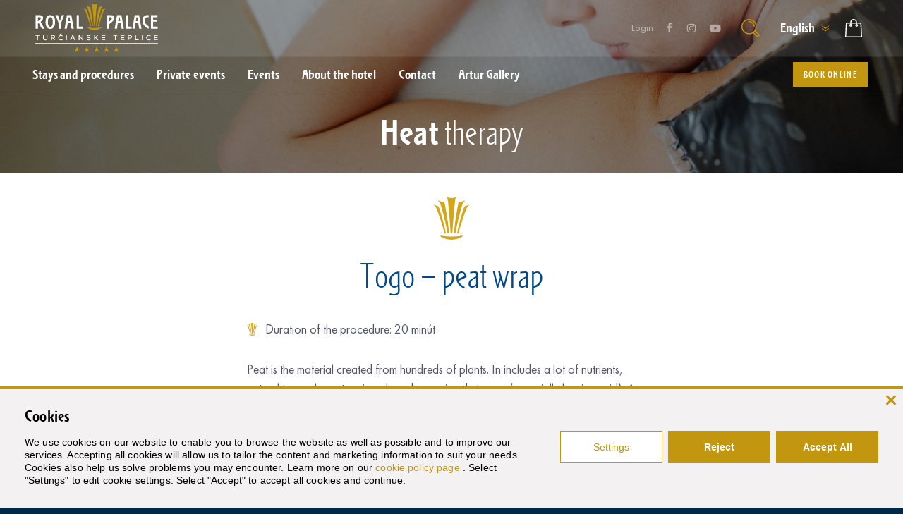

--- FILE ---
content_type: text/html; charset=utf-8
request_url: https://royalpalace.therme.sk/en/stays-and-procedures/procedures-and-packages/procedures/heat-therapy/togo-peat-wrap.html
body_size: 29222
content:
<!DOCTYPE html><html xmlns:xlink="http://www.w3.org/1999/xlink" xml:lang="en" lang="en"><head><meta name="Description" content="Togo – peat wrap. The most visited Slovak spa with healing mineral water and aqua park. Favourite place for spa stays, wellness and holidays." /><meta name="Keywords" content="Spa, Turčianske Teplice, Medical SPA" /><meta name="Author" content="© Webcreators Ltd." /><meta name="Robots" content="index, follow" /><meta property="og:url" content="https://royalpalace.therme.sk/en/stays-and-procedures/procedures-and-packages/procedures/heat-therapy/togo-peat-wrap.html" /><meta property="og:title" content="Togo – peat wrap" /><meta property="og:description" content="" /><meta property="og:image" content="https://royalpalace.therme.sk/image-handler/9175/4228632ca29d62bf4/width-1920/raselinovy-zabal.jpeg" /><meta http-equiv="Content-Type" content="text/html; charset=utf-8" /><meta name="viewport" content="width=device-width, initial-scale=1, maximum-scale=1" /><meta charset="utf-8" /><title>Togo – peat wrap | Hotel ROYAL PALACE ***** in Turcianske Teplice</title><link rel="apple-touch-icon" sizes="180x180" href="/favicons/apple-touch-icon.png" /><link rel="icon" type="image/png" sizes="32x32" href="/favicons/favicon-32x32.png" /><link rel="icon" type="image/png" sizes="16x16" href="/favicons/favicon-16x16.png" /><link rel="manifest" href="/favicons/manifest.json" crossorigin="use-credentials" /><link rel="mask-icon" href="/favicons/safari-pinned-tab.svg" color="#5bbad5" /><link rel="shortcut icon" href="/favicons/favicon.ico" /><meta name="apple-mobile-web-app-title" content="Therme.sk" /><meta name="application-name" content="Therme.sk" /><meta name="msapplication-config" content="/favicons/browserconfig.xml" /><meta name="theme-color" content="#ffffff" /><script>
            var TRANSLATE = {"CMS_SHOP_CART_RETURN_URL":"\/en\/e-shop\/","CMS_DEFAULT_TITLE":"Hotel ROYAL PALACE ***** in Turcianske Teplice","HOME_PAGE_TITLE":"Home","CMS_LOADING":"Loading...","CMS_SHOW_ALL_BLOGS":"All blogs","CMS_SHOW_ALL_NEWS":"All news","CMS_SHOW_ALL":"Show all","CMS_SHOW_MORE":"Display more","CMS_KIOSK_LOGIN":"Login","THERME_RESERVATION_URL":"\/en\/reservation\/","THERME_RESERVATION_URL_STEP_1":"THERME_RESERVATION_URL_STEP_1","CMS_SCROLL_UP":"Scroll up","CMS_SHOW_MAP":"Show map","CMS_THERME_SLOGAN_IN_HOTEL_ROYAL_PALACE":"at the ROYAL PALACE hotel","CMS_REZERVACIA_startDate":"Check-in","CMS_REZERVACIA_endDate":"Check-out","CMS_REZERVACIA_adult_count":"Adults","CMS_REZERVACIA_children_count":"Children","CMS_REZERVACIA_reserve_stay":"Book online","CMS_REZERVACIA_reserve_stay_choose":"Choose a date","THERME_URL":"https:\/\/www.therme.sk\/en\/","THERME_AQUAPARK_URL":"https:\/\/aquapark.therme.sk\/en\/","THERME_CARDIO_IN_CARE_URL":"http:\/\/www.cardioincare.com","CMS_FOOTER_COOKIES":"Our websites use cookies. They serve to analyze the visites of this site or to further improve the site through anonymous statistics and to personalize ads. By viewing the site, you agree to the privacy policy.","CMS_FOOTER_COOKIES_AGREE":"I agree","CMS_SEARCH_TEXT":"search","CMS_SEARCH_SUBMIT_BUTTON_TEXT":"search","CMS_SEARCH_TEXT_IS_EMPTY":"You have not filled out a\u00a0word or search phrase","CMS_SEARCH_RESULTS":"Search results","CMS_SEARCH_RESULTS_COUNT":"Results found","CMS_SEARCH_URL":"\/en\/searching.html","CMS_SEARCH_PLACEHOLDER":"Search","CMS_BOX_LOGIN_LOGIN_INFO":"You need to log in to get detailed information","CMS_BOX_LOGIN_UID":"Sign in username","CMS_BOX_LOGIN_USER_PASSWORD":"Password","CMS_BOX_LOGIN_SUBMIT_TEXT":"Sign in","CMS_BOX_LOGOUT_SUBMIT_TEXT":"Log out","CMS_SHOP_USER_PASSWORD_FORGOT":"CMS_SHOP_USER_PASSWORD_FORGOT","CMS_SHOP_USER_PASSWORD_FORGOT_URL":"CMS_SHOP_USER_PASSWORD_FORGOT_URL","CMS_NEWSLETTER_FORM_TITLE":"Sign up for our newsletter","CMS_NEWSLETTER_FORM_NAME":"Your name","CMS_NEWSLETTER_FORM_NAME_PLACEHOLDER":"Your name and surname","CMS_NEWSLETTER_FORM_NAME_IS_EMPTY":"Please provide your name","CMS_NEWSLETTER_FORM_EMAIL":"Your email","CMS_NEWSLETTER_FORM_EMAIL_PLACEHOLDER":"Write your e-mail here","CMS_NEWSLETTER_FORM_EMAIL_IS_WRONG":"Incorrect e-mail address format","CMS_NEWSLETTER_FORM_EMAIL_IS_EMPTY":"You have not filled in your email address, or the address format is incorrect","CMS_NEWSLETTER_FORM_BUTTON_TITLE":"Sign in","CMS_NEWSLETTER_FORM_AGREEMENT":"Newsletter confirmation","CMS_NEWSLETTER_FORM_AGREEMENT_TEXT_1":"To activate recieving a newsletter confirm your email address by clicking the \u003Cstrong\u003Efollowing link, please:\u003C\/strong\u003E","CMS_NEWSLETTER_FORM_AGREEMENT_TEXT_2":"This message is sent to an email address which was provided to recieve newsletter\u2013 login for newsletter on the web site of the company Slovensk\u00e9 lie\u010debn\u00e9 k\u00fapele Tur\u010dianske Teplice, a.s., SNP 519, 039 12 Tur\u010dianske Teplice \u003Ca href=\"https:\/\/www.therme.sk\/en\/\" target=\"_blank\"\u003Ewww.therme.sk\/en\/\u003C\/a\u003E. Detailed information available \u003Ca href=\"https:\/\/www.therme.sk\/en\/useful-information\/general-business-terms-and-conditions.html\" target=\"_blank\"\u003Ein article 16 of General Business Terms.\u003C\/a\u003E","CMS_NEWSLETTER_FORM_AGREEMENT_TEXT_3":"You will not be added to the list, if your login will not be confirmed by clicking an above mentioned internet address.\u003Cbr \/\u003E\r\n\t\t\t\tIf you received this mail by mistake, delete it.","CMS_NEWSLETTER_FORM_AGREEMENT_BUTTON_TITLE":"YES, login me to this list, please.","CMS_NEWSLETTER_FORM_TERMS":"I consent to the \u003Ca href=\"\/uzitocne-informacie\/ochrana-osobnych-udajov.html\" rel=\"external\"\u003Eprocessing of personal data\u003C\/a\u003E","CMS_NEWSLETTER_FORM_TERMS_EMPTY":"You must consent to the processing of personal data","CMS_CONTACT_FORM_TITLE":"We\u2019ll call you back","CMS_CONTACT_FORM_NAME":"Name and surname","CMS_CONTACT_FORM_EMAIL":"Email","CMS_CONTACT_FORM_PHONE":"Phone","CMS_CONTACT_FORM_TEXT":"Your question\/request (optional)","CMS_RESERVATION_FORM_DATETIME":"Date and time","CMS_RESERVATION_FORM_PERSONS":"Number of persons","CMS_CONTACT_FORM_DATEFROM":"Preferred arrival","CMS_CONTACT_FORM_DATETO":"Preferred departure","CMS_RESERVATION_FORM_ROOM_TYPE":"Room type","CMS_RESERVATION_FORM_ROOM_1":"Single room","CMS_RESERVATION_FORM_ROOM_2":"Double room","CMS_RESERVATION_FORM_ROOM_AP":"An apartment","CMS_RESERVATION_FORM_ROOM_ST":"Studio","CMS_CONTACT_FORM_COMPANY_PLACEHOLDER":"Company name","CMS_CONTACT_FORM_TYPE_PLACEHOLDER":"Action type","CMS_CONTACT_FORM_DATE":"Date","CMS_CONTACT_FORM_TECH_PLACEHOLDER":"Technical requirements","CMS_CONTACT_FORM_PREHLIADKA":"Are you interested in a medical examination \/ consultation worth \u20ac39?","CMS_CONTACT_FORM_PREHLIADKA_ANO":"yes","CMS_CONTACT_FORM_PREHLIADKA_NIE":"no","CMS_CONTACT_FORM_SUBTITLE":"Do not hesitate to write to us, we will be happy to answer all of your questions","CMS_CONTACT_FORM_NAME_PLACEHOLDER":"Your name","CMS_CONTACT_FORM_YOUR_NAME_IS_EMPTY":"You have not filled in your name","CMS_CONTACT_FORM_EMAIL_PLACEHOLDER":"Your email","CMS_CONTACT_FORM_YOUR_EMAIL_IS_EMPTY":"You have not filled in your email.","CMS_CONTACT_FORM_YOUR_EMAIL_IS_WRONG":"Incorrect e-mail address format.","CMS_CONTACT_FORM_PHONE_PLACEHOLDER":"Enter your phone number","CMS_CONTACT_FORM_PHONE_IS_EMPTY":"You have not filled in your phone number","CMS_RESERVATION_FORM_PERSONS_PLACEHOLDER":"Enter the number of people","CMS_RESERVATION_FORM_PERSONS_IS_EMPTY":"You have not filled in the number of people","CMS_CONTACT_FORM_TEXT_PLACEHOLDER":"Write your message here","CMS_CONTACT_FORM_MARKETING_TERMS_CONSENT":"I agree to the processing of personal data for marketing purposes","CMS_RESERVATION_FORM_TERMS_IS_EMPTY":"You must agree to the processing of personal data","CMS_CONTACT_FORM_FIRST_NAME_PLACEHOLDER":"your name","CMS_CONTACT_FORM_SURNAME_PLACEHOLDER":"Your last name","CMS_CONTACT_FORM_YOUR_SURNAME_IS_EMPTY":"You did not fill in your last name","CMS_CONTACT_FORM_PHONE_PLACEHOLDER2":"Telephone number","CMS_CONTACT_FORM_EMAIL_PLACEHOLDER2":"E-mail adress","CMS_CONTACT_FORM_TEXT_PLACEHOLDER2":"Note","CMS_RESERVATION_FORM_DATE_IS_EMPTY":"You have not entered a date","CMS_RESERVATION_FORM_DATE_ERROR":"The departure date must be later than the arrival date","CMS_RESERVATION_FORM_PERSONS_PLACEHOLDER2":"Number of guests","CMS_RESERVATION_FORM_ROOM_IS_EMPTY":"You did not fill in the room type","CMS_CONTACT_FORM_SUBMIT_NONBINDING":"Send a non-binding reservation","CMS_CONTACT_FORM_PREHLIADKA_IS_EMPTY":"You have not filled in an item","CMS_CONTACT_FORM_TEXT_IS_EMPTY":"You have not filled out the text","CMS_CONTACT_FORM_SUBMIT":"To send","CMS_CONTACT_FORM_CLOSE":"Close","CMS_CONTACT_FORM_SUCCESS":"","CMS_CONTACT_FORM_SUCCESS_INFO":"","CMS_RESERVATION_FORM_SUBTITLE":"Reserve a seat in our exclusive restaurant","CMS_RESERVATION_FORM_DATETIME_IS_EMPTY":"Fill in the time and date of the reservation","CMS_VOUCHER_FORM_SUBTITLE":"Arrange a tailor-made stay or procedures for your loved ones","CMS_CONTACT_FORM_VOUCHER_TEXT":"Write us the wishes or needs of your loved ones","CMS_CONTACT_FORM_VOUCHER_TEXT_PLACEHOLDER":"Write your wishes and needs here","CMS_EVENT_FORM_SUBJECT":"CMS_EVENT_FORM_SUBJECT","CMS_REZERVACIA_child_age":"Age of the child","CMS_REZERVACIA_child_age_1":"year","CMS_REZERVACIA_child_age_2":"years","CMS_REZERVACIA_child_age_5":"years","CMS_REZERVACIA_age_empty":"Enter the child&amp;#39;s age","EV_COUPLED_DOCUMENTS":"Zv\u00e4zben\u00e9 doklady","EV_VAT_TAX":"DPH","EV_VAT_TAX_NO_TAX":"Bez DPH","EV_VAT_TAX_PRICE_WITH_TAX":"Uveden\u00e1 cena je s DPH","CMS_SHOP_CART_UNIT":"pcs","CMS_SHOP_CART_SUM":"Total","CMS_SHOP_CART_ADD":"Add to Cart","CMS_SHOP_CART_STEP1_URL":"\/en\/cart.html","CMS_SHOP_CART_STEP2_URL":"\/en\/shipping-and-payment.html","CMS_SHOP_CART_STEP3_URL":"\/en\/contact-information.html","CMS_SHOP_CART_STEP4_URL":"\/en\/order-summary.html","CMS_SHOP_CART_STEP5_URL":"\/en\/order-confirm.html","CMS_SHOP_CART_STEP1_TITLE":"Shopping Cart","CMS_SHOP_CART_STEP2_TITLE":"Shipping and Payment","CMS_SHOP_CART_STEP3_TITLE":"Contact Information","CMS_SHOP_CART_STEP4_TITLE":"Order Overview","CMS_SHOP_CART_STEP5_TITLE":"Order Confirmation","CMS_SHOP_CART_BACK":"Back","CMS_SHOP_CART_IMAGE":"Image","CMS_SHOP_CART_TITLE":"Title","CMS_SHOP_CART_PRICE":"Price","CMS_SHOP_CART_COUNT":"Count","CMS_SHOP_CART_DELETE_ITEM":"Delete","CMS_SHOP_CART_TAX":"VAT","CMS_SHOP_CART_SUM_WITH_TAX":"Total VAT","CMS_SHOP_CART_ORDER_SUM":"Order total","CMS_SHOP_CART_ORDER_SUM_WITH_SHIPPING":"Total order amount","CMS_SHOP_CART_PAYMENT":"Payment method","CMS_SHOP_CART_SHIPPING":"Delivery","CMS_SHOP_PRODUCT_DETAIL":"Product Detail","CMS_SHOP_CART_STEP":"Step","CMS_SHOP_CART_CONTINUE":"Continue","CMS_REZERVACIA_total_price":"Amount together","CMS_REZERVACIA_invoice_with_VAT":"Total amount with VAT","CMS_SHOP_CARD_EMPTY":"Your basket is currently empty. Choose from our \u003Ca href=\"\/en\/stays\/\"\u003Eoffer of stays\u003C\/a\u003E.","THERME_RESERVATION_STEP_1_URL":"\/en\/reservation\/rooms.html","CMS_THERME_PROCEDURA_DLZKA_PROCEDURY_CMS":"Duration of the procedure","CMS_THERME_PROCEDURA_DLZKA_PROCEDURY":"D\u013a\u017eka proced\u00fary","CMS_REZERVACIA_procedure_price":"Price","CMS_THERME_PONUKA_PROCEDUR":"\u003Cstrong\u003EProcedures\u003C\/strong\u003E","ONLY_REGISTERED_LOGOUT":"Log out","ONLY_REGISTERED_LOGOUT_TEXT_p":"This page is accessible only after entering your password. Click here to hide the content and display the password entry form.","ONLY_REGISTERED_LOGOUT_TEXT_r":"This page is only accessible to the target audience. Click here to hide the content and enter a\u00a0form to enter your username and password.","ONLY_REGISTERED_LOGOUT_TEXT_y":"This page is only accessible for logged-in users. Click here to hide the content and enter a\u00a0form to enter your username and password.","CMS_SHOW_LESS":"Display less","CMS_THERME_RESERVE_ROOM":"Reserve room","THERME_KUPELNY_POBYT_PRICE_FROM":"from","THERME_POBYT_FORM_TITLE":"Non-binding reservation","THERME_POBYT_FORM_DESC":"Fill out the short form and we will contact you with a customized offer","CMS_CONTACT_FORM_FULLNAME_PLACEHOLDER":"Name and surname","CMS_CONTACT_FORM_TYPE_IS_EMPTY":"You did not fill in the type","CMS_CONTACT_FORM_TEXT_PLACEHOLDER3":"More details"};
            var CFG = {"cmsLanguageID":2,"cmsLanguage":"en","homeCurrency":{"locale":"sk_SK","symbol":"\u20ac","sign":"EUR","title":"Euro","format":"# ###,00 \u20ac","groupingSeparatorSymbol":"\u00a0","decimalSeparatorSymbol":",","rate":1},"facebookAppID":189318114838810,"googleAPIBrowserKey":"AIzaSyDzKY8SdgKLOkIiSwQU-ehgjCSMoF-V19Y","urlPathStatic":"royalpalace.therme.sk","lightboxBannerCookieTime":600,"lightboxBannerTimeout":4.5,"recaptchaSiteKey":"6LeQks8UAAAAALYSuFNndRgWpK3e1wvT5SoSnqg_"};
            
                var GA4 = {"event":"view_item","ecommerce":{"items":[{"item_id":6180,"item_name":"Togo \u2013 peat wrap","price":0,"quantity":1}]}};
            </script><script>
            var ismobile = ((/android/gi).test(navigator.appVersion) || (/iphone|ipad|ipod/gi).test(navigator.appVersion) || /(Opera Mini)|Kindle|webOS|BlackBerry|(Opera Mobi)|(Windows Phone)|IEMobile/i.test(navigator.userAgent) );
            if(ismobile) document.documentElement.className += " ismobile";
        </script><link rel="stylesheet" href="/cms/assets/lib/cookie-control/cookie-control.css" /><link rel="stylesheet" href="/cms/dist2/css/vendor.css?v=9d6f073f8aab4366423ea574e097ba5dfd398062" type="text/css" media="all" /><link rel="stylesheet" href="/cms/dist2/css/main.css?v=a47fd97685fabfcfbdac620c366c0547829c3852" type="text/css" media="all" /><script src="/cms/assets/lib/modernizr.js"></script><script src="/cms/assets/lib/svgxuse.js"></script><script src="/cms/assets/lib/cookie-control/cookie-control.js?v=1.2.0"></script><script>
            window.dataLayer = window.dataLayer || [];
            function gtag(){window.dataLayer.push(arguments);}
            gtag('consent', 'default', CookieControl.getGtagConsent(CookieControl.getConsent()));

            (function(w,d,s,l,i){w[l]=w[l]||[];w[l].push({'gtm.start':
            new Date().getTime(),event:'gtm.js'});var f=d.getElementsByTagName(s)[0],
            j=d.createElement(s),dl=l!='dataLayer'?'&amp;l='+l:'';j.async=true;j.src=
            'https://www.googletagmanager.com/gtm.js?id='+i+dl;f.parentNode.insertBefore(j,f);
            })(window,document,'script','dataLayer','');
        </script></head><body><header class="header"><div class="header_content"><div class="header_bg" style="background-image: url('https://royalpalace.therme.sk/image-handler/9175/4228632ca29d62bf4/width-1920/raselinovy-zabal.jpeg')"></div><div class="header_top"><div class="headerbar_top"><div class="headerbar_top_inner wrapper"><a href="/en/" class="hlogo"><svg><title>ROYAL</title><use xlink:href="/cms/assets/layout/icons.svg#s_logo_crown"></use><use xlink:href="/cms/assets/layout/icons.svg#s_logo_text"></use></svg></a><div class="header_social"><a href="/en/loyalty-program/">Login</a><a href="https://www.facebook.com/RoyalPalaceTurcianskeTeplice/" class="fb"><svg class="sico"><use xlink:href="/cms/assets/layout/icons.svg#s_facebook"></use></svg></a><a href="https://www.instagram.com/royal_palace_turciansketeplice/" class="insta"><svg class="sico"><use xlink:href="/cms/assets/layout/icons.svg#s_instagram"></use></svg></a><a href="https://www.youtube.com/channel/UCNaP7_3kZxLidMjMnO3QFVw" class="you"><svg class="sico"><use xlink:href="/cms/assets/layout/icons.svg#s_youtube"></use></svg></a></div><div class="box_search"><button type="button" class="clicker" data-focus="#search_input"><svg class="sico"><use xlink:href="/cms/assets/layout/icons.svg#s_mag"></use></svg></button><div class="boxsearch_inner"><form action="/en/searching.html" method="get" autocomplete="off"><input type="text" name="q" value="" placeholder="Search" class="input_text" id="search_input" /><button type="submit" class="btn"><svg class="sico"><use xlink:href="/cms/assets/layout/icons.svg#s_mag"></use></svg></button></form></div></div><div class="box_langs"><a href="#" class="clicker itc"><span>English</span><svg class="sico"><use xlink:href="/cms/assets/layout/icons.svg#s_arrowsd_d"></use></svg></a><div class="boxlangs_inner"><a href="https://royalpalace.therme.sk/">Slovenčina</a><a href="https://royalpalace.therme.sk/ru/">Russian</a><a href="https://www.royal-palace.cz/cs/">Čeština</a></div></div><div class="box_cart"><a href="/en/e-shop/"><svg class="sico"><use xlink:href="/cms/assets/layout/icons.svg#s_bag"></use></svg></a></div></div></div><div class="headerbar_btm" data-cremove=".selected, .finished"><button type="button" class="btn_menu clicker"><span class="icon_menu"></span></button><nav class="nav wrapper3"><ul class="langs itc"><li><a href="https://royalpalace.therme.sk/">sk</a></li><li><a href="https://royalpalace.therme.sk/en/" class="active">en</a></li><li><a href="https://royalpalace.therme.sk/ru/">ru</a></li><li><a href="https://www.royal-palace.cz/cs/">cs</a></li></ul><ul class="topmenu"><li class="active "><a href="/en/stays-and-procedures/">Stays and procedures</a><ul class="submenu"><li><a href="/en/stays-and-procedures/special-offers/">Special offers</a></li><li><a href="/en/stays-and-procedures/stays/">Stays</a></li><li><a href="/en/stays-and-procedures/procedures-and-packages/">Procedures and packages</a></li></ul></li><li class=""><a href="/en/private-events/">Private events</a><ul class="submenu"><li><a href="/en/private-events/royal-wedding.html">Royal Wedding</a></li><li><a href="/en/private-events/corporate-event.html">Corporate event</a></li></ul></li><li class=""><a href="/en/events/">Events</a></li><li class=""><a href="/en/about-the-hotel/">About the hotel</a><ul class="submenu"><li><a href="/en/about-the-hotel/rooms-and-apartments/">Rooms and apartments</a></li><li><a href="/en/about-the-hotel/gastronomy/">Gastronomy</a></li><li><a href="/en/about-the-hotel/#hotelove-sluzby">Hotel services</a></li><li><a href="/en/about-the-hotel/health-a-entertainment/">Health &amp; entertainment</a></li><li><a href="/en/about-the-hotel/#História">History</a></li><li><a href="/en/loyalty-program/">Loyalty program</a></li><li><a href="https://arturgallery.therme.sk">Artur Gallery</a></li></ul></li><li class=""><a href="/en/contact.html">Contact</a></li><li class=""><a href="https://arturgallery.therme.sk">Artur Gallery</a></li><li class="reserve offset"><form action="/en/reservation/#headerReservationForm" method="get"><button type="submit" class="btn_basic small uc itc">Book online</button></form></li></ul><ul class="social"><li><a href="https://www.facebook.com/RoyalPalaceTurcianskeTeplice/" class="fb"><svg class="sico"><use xlink:href="/cms/assets/layout/icons.svg#s_facebook"></use></svg></a></li><li><a href="https://www.instagram.com/royal_palace_turciansketeplice/" class="insta"><svg class="sico"><use xlink:href="/cms/assets/layout/icons.svg#s_instagram"></use></svg></a></li><li><a href="https://www.youtube.com/channel/UCNaP7_3kZxLidMjMnO3QFVw" class="you"><svg class="sico"><use xlink:href="/cms/assets/layout/icons.svg#s_youtube"></use></svg></a></li></ul></nav></div></div><div class="header_mid wrapper"><h1 class="title_mid"><strong>Heat</strong> therapy</h1></div></div></header><main class="main"><article class="page_eventdetail"><div class="page_eventdetail_head page_part"><svg class="sico decoration_crown"><use xlink:href="/cms/assets/layout/icons.svg#s_crown"></use></svg><h1 class="title_mid">Togo – peat wrap</h1></div><div class="page_part page_content"><ul class="decor"><li>Duration of the procedure: 20 minút</li></ul></div></article><article class="page_eventdetail"><div class="page_part page_content"><p>Peat is the material created from hundreds of plants. In includes a lot of nutrients, natural trace elements, minerals and organic substances (especially humine acid). A peat compress warms the body through and improves congestion. Compresses are applied on cervical, thoracic or sacral spine.</p>
<h2>Therapeutic effects:</h2>
<ul>
<li>Improvement of congestion of the treated place</li>
<li>Stimulation of regeneration of muscles</li>
<li>Relaxation of rigid muscles</li>
<li>Speeding up metabolism</li>
<li>Improvement of immunity</li>
</ul>
<h2>Recommended for:</h2>
<ul>
<li>Musculoskeletal diseases</li>
<li>Neurological diseases</li>
</ul>
<p><strong>Medical prescription needed:</strong> no</p></div></article><div class="box_tablecontact itc"><div class="boxtablecontact_inner"><h2 class="title">Call us</h2><p class="info title_mid"><a href="tel:+421-43-4918010">+421-43-4918 010</a></p><h2 class="title">Write us</h2><p class="info title_mid"><a href="mailto:royalreservations@therme.sk">royalreservations@therme.sk</a></p></div></div></main><div id="mfp-contactform" class="mfp-hide"><div class="box_contactform"><a href="#" class="boxcontactform_close contactform_close"><svg class="sico"><use xlink:href="/cms/assets/layout/icons.svg#s_close"></use></svg></a><div class="boxcontactform_inner"><form action="/en/stays-and-procedures/procedures-and-packages/procedures/heat-therapy/togo-peat-wrap.html" method="post" class="validate_form"><input type="hidden" name="ACTION" value="SEND_CONTACT_FORM" /><input type="hidden" name="unqid" value="" /><input type="hidden" name="g-recaptcha-response" /><div class="line"><h2 class="title_small">Do not hesitate to write to us, we will be happy to answer all of your questions</h2></div><div class="line"><label class="lbl_basic itc">Name and surname *</label><input type="text" value="" name="name" class="input_text shdw" placeholder="Your name" data-msg-required="You have not filled in your name" data-rule-required="true" /></div><div class="line"><label class="lbl_basic itc">Email *</label><input type="text" value="" name="email" class="input_text shdw" placeholder="Your email" data-msg-required="You have not filled in your email." data-msg-email="Incorrect e-mail address format." data-rule-email="true" data-rule-required="true" /></div><div class="line"><label class="lbl_basic itc">Phone *</label><input type="text" value="" name="phone" class="input_text shdw" placeholder="Enter your phone number" data-msg-required="You have not filled in your phone number" data-rule-required="true" /></div><div class="line"><label class="lbl_basic itc">Your question/request (optional)</label><textarea cols="15" rows="5" class="input_text shdw" name="text" placeholder="Write your message here"></textarea></div><div class="line"><label class="lbl_checkbox shdw"><input type="checkbox" value="y" name="marketingTerms" data-msg-required="You must agree to the processing of personal data" data-rule-required="true" /><span class="lbl_checkbox_text">I agree to the processing of personal data for marketing purposes</span></label></div><div class="errors line"></div><div class="line cont_btn"><button type="submit" class="btn_basic itc uc">To send</button></div></form></div><div class="boxcontactform_done"><div class="boxcontactform_done_inner page_content"><svg class="sico"><use xlink:href="/cms/assets/layout/icons.svg#s_ico_bigok"></use></svg><h2 class="title_mid"></h2><p></p><button type="button" class="btn_basic itc uc green contactform_done">Close</button></div></div></div></div><footer class="footer"><div class="footer_nl bg_grey"><div class="footer_nl_inner wrapper"><h2 class="title title_mid"><strong>Sign</strong> up for our newsletter</h2><div class="footer_nl_form"><form action="/en/stays-and-procedures/procedures-and-packages/procedures/heat-therapy/togo-peat-wrap.html" method="post" class="validate_form"><div class="form loadable"><input type="hidden" name="ACTION" value="SEND_NEWSLETTER_FORM" /><input type="hidden" name="g-recaptcha-response" /><div class="input"><input type="text" value="" placeholder="Your name and surname" name="displayName" class="input_text mid noborder" autocomplete="off" data-msg-required="Please provide your name" data-rule-required="true" /></div><div class="input"><input type="text" value="" placeholder="Write your e-mail here" name="email" class="input_text mid noborder" autocomplete="off" data-msg-email="Incorrect e-mail address format" data-msg-required="You have not filled in your email address, or the address format is incorrect" data-rule-required="true" data-rule-email="true" /></div><div class="btn"><button type="submit" class="btn_basic itc uc">Sign in</button></div></div><label class="terms flex-align-center"><input type="checkbox" name="terms" value="y" style="margin-right: 4px;" data-rule-required="true" data-msg-required="You must consent to the processing of personal data" /><span>I consent to the <a href="/uzitocne-informacie/ochrana-osobnych-udajov.html" rel="external">processing of personal data</a></span></label></form></div></div></div><div class="footer_top"><div class="footer_logos"><div class="wrapper"><div class="items"><a href="https://www.therme.sk/en/" title="" class="item zk" target="_blank"><img src="/cms/assets/layout/logos/logo-zlate-kupele.png" alt="Zlaté kúpele" /></a><a href="/en/" title="" class="item rp" target="_blank"><img src="/cms/assets/layout/logos/logo-royal-palace.png" alt="Royal Palace" /></a><a href="https://aquapark.therme.sk/en/" title="SPA Aquapark" class="item spa" target="_blank"><img src="/cms/assets/layout/logos/logo-aqp.png" alt="SPA Aquapark" /></a><a href="http://www.cardioincare.com" title="Cardio Incare" class="item in" target="_blank"><img src="/cms/assets/layout/logos/logo-incare.png" alt="Incare" /></a></div></div></div><div class="footer_cols wrapper"><div class="footer_cols_left"><h2><a href="/en/useful-information/">Useful information</a></h2><ul class="footer_menu"><li><a href="/en/useful-information/general-business-terms-and-conditions.html">General Business Terms and Conditions</a></li><li><a href="/en/useful-information/career.html">Career</a></li><li><a href="/en/useful-information/certificates.html">Certificates</a></li><li><a href="/en/useful-information/partners.html">Partners</a></li><li><a href="/en/useful-information/contacts.html">Contacts</a></li><li><a href="/en/useful-information/gdpr.html">GDPR</a></li><li><a class="js--cookie-control--trigger">Cookie</a></li></ul></div><div class="footer_cols_middle"><a href="https://worldspaawards.com/vote/royal-bath-spa-at-royal-palace-turcianske-teplice-2019" style="display: block;" rel="external"><img src="/cms/assets/layout/logos/vote_for_us.png" alt="Vote for us" /></a></div><div class="footer_address"><h2>Contact</h2><div><address class="address grid"><div class="col2"><span>Slovenské liečebné kúpele</span> <span>Turčianske Teplice, a.s.</span> <span><a href="https://www.google.com/maps/place/Zlat%C3%A9+k%C3%BApele+Tur%C4%8Dianske+Teplice/@48.859857,18.8622117,15z/data=!4m8!1m2!3m1!2sZlat%C3%A9+k%C3%BApele+Tur%C4%8Dianske+Teplice!3m4!1s0x4714e1f01b88936b:0x886eb6a1194b2af4!8m2!3d48.8607887!4d18.8605884" target="_blank" rel="noopener">SNP 519</a></span> <span>039 12 Turčianske Teplice</span> <span>Slovenská republika</span></div><div class="col2 footer_address_right"><span>tel.: <a href="tel:+421434913000">+421-43-4913 000</a></span> <span>fax.: <a href="fax:+421434922943">+421-43-4922 943</a></span> <span>e-mail: <a href="mailto:rezervacie@therme.sk">rezervacie@therme.sk</a></span></div></address></div></div></div></div><div class="footer_btm wrapper"><div class="footer_btm_left">© 2018 Slovenské liečebné kúpele <span class="nowrap">Turčianske Teplice, a.s.</span></div><div class="footer_btm_right nowrap">
                    Design by <a href="http://dataconcept.sk" title="" target="_blank">DataConcept.sk</a> |
                    Developed by <a href="https://www.webcreators.sk" title="" target="_blank">WebCreators.sk</a><span class="_footer_hosting"> | <a href="https://www.hostcreators.sk/webhosting/" title="Webhosting" rel="external">Webhosting</a> - <a href="https://www.hostcreators.sk" title="Hostcreators - webhosting a domény" rel="external">HostCreators</a></span><div style="font-size: 14px;">
                        This site is protected by reCAPTCHA and the Google <a href="https://policies.google.com/privacy">Privacy Policy</a> and <a href="https://policies.google.com/terms">Terms of Service</a> apply.
                    </div></div></div></footer><a href="#" class="backToTop"><svg class="sico"><use xlink:href="/cms/assets/layout/icons.svg#s_arrow_up"></use></svg></a><script src="https://www.recaptcha.net/recaptcha/api.js?render=6LeQks8UAAAAALYSuFNndRgWpK3e1wvT5SoSnqg_"></script><script type="text/javascript" src="/cms/dist2/js/vendor.js?v=5ad5881072864a085ef479f870b070cb4b9a7554"></script><script type="text/javascript" src="/cms/dist2/js/main.js?v=6f06c27f19365ab31420f8e35e6eb646da38f75b"></script><script type="text/javascript" src="/cms/assets/lib/bootstrap.min.js"></script><script>
            new CookieControl('/cms/assets/lib/cookie-control/cookies.json', CFG.cmsLanguage, function(categories) {
                if (typeof gtag != 'undefined') {
                    if (CookieControl.defaultConsentChanged(categories)) {
                        gtag('consent', 'update', CookieControl.getGtagConsent(categories))
                    }
                }
            })
        </script></body></html>

--- FILE ---
content_type: application/javascript
request_url: https://royalpalace.therme.sk/cms/dist2/js/vendor.js?v=5ad5881072864a085ef479f870b070cb4b9a7554
body_size: 292403
content:
(()=>{var Cs=Object.create;var hn=Object.defineProperty;var xs=Object.getOwnPropertyDescriptor;var Ss=Object.getOwnPropertyNames;var Ds=Object.getPrototypeOf,Ms=Object.prototype.hasOwnProperty;var _t=(n,v)=>()=>(v||n((v={exports:{}}).exports,v),v.exports);var As=(n,v,t,o)=>{if(v&&typeof v=="object"||typeof v=="function")for(let l of Ss(v))!Ms.call(n,l)&&l!==t&&hn(n,l,{get:()=>v[l],enumerable:!(o=xs(v,l))||o.enumerable});return n};var It=(n,v,t)=>(t=n!=null?Cs(Ds(n)):{},As(v||!n||!n.__esModule?hn(t,"default",{value:n,enumerable:!0}):t,n));var qt=_t((pn,ei)=>{(function(n,v){"use strict";typeof ei=="object"&&typeof ei.exports=="object"?ei.exports=n.document?v(n,!0):function(t){if(!t.document)throw new Error("jQuery requires a window with a document");return v(t)}:v(n)})(typeof window<"u"?window:pn,function(n,v){"use strict";var t=[],o=Object.getPrototypeOf,l=t.slice,c=t.flat?function(e){return t.flat.call(e)}:function(e){return t.concat.apply([],e)},p=t.push,w=t.indexOf,E={},O=E.toString,s=E.hasOwnProperty,f=s.toString,g=f.call(Object),a={},_=function(r){return typeof r=="function"&&typeof r.nodeType!="number"&&typeof r.item!="function"},C=function(r){return r!=null&&r===r.window},D=n.document,N={type:!0,src:!0,nonce:!0,noModule:!0};function W(e,r,u){u=u||D;var d,m,y=u.createElement("script");if(y.text=e,r)for(d in N)m=r[d]||r.getAttribute&&r.getAttribute(d),m&&y.setAttribute(d,m);u.head.appendChild(y).parentNode.removeChild(y)}function Q(e){return e==null?e+"":typeof e=="object"||typeof e=="function"?E[O.call(e)]||"object":typeof e}var U="3.6.3",h=function(e,r){return new h.fn.init(e,r)};h.fn=h.prototype={jquery:U,constructor:h,length:0,toArray:function(){return l.call(this)},get:function(e){return e==null?l.call(this):e<0?this[e+this.length]:this[e]},pushStack:function(e){var r=h.merge(this.constructor(),e);return r.prevObject=this,r},each:function(e){return h.each(this,e)},map:function(e){return this.pushStack(h.map(this,function(r,u){return e.call(r,u,r)}))},slice:function(){return this.pushStack(l.apply(this,arguments))},first:function(){return this.eq(0)},last:function(){return this.eq(-1)},even:function(){return this.pushStack(h.grep(this,function(e,r){return(r+1)%2}))},odd:function(){return this.pushStack(h.grep(this,function(e,r){return r%2}))},eq:function(e){var r=this.length,u=+e+(e<0?r:0);return this.pushStack(u>=0&&u<r?[this[u]]:[])},end:function(){return this.prevObject||this.constructor()},push:p,sort:t.sort,splice:t.splice},h.extend=h.fn.extend=function(){var e,r,u,d,m,y,k=arguments[0]||{},A=1,x=arguments.length,L=!1;for(typeof k=="boolean"&&(L=k,k=arguments[A]||{},A++),typeof k!="object"&&!_(k)&&(k={}),A===x&&(k=this,A--);A<x;A++)if((e=arguments[A])!=null)for(r in e)d=e[r],!(r==="__proto__"||k===d)&&(L&&d&&(h.isPlainObject(d)||(m=Array.isArray(d)))?(u=k[r],m&&!Array.isArray(u)?y=[]:!m&&!h.isPlainObject(u)?y={}:y=u,m=!1,k[r]=h.extend(L,y,d)):d!==void 0&&(k[r]=d));return k},h.extend({expando:"jQuery"+(U+Math.random()).replace(/\D/g,""),isReady:!0,error:function(e){throw new Error(e)},noop:function(){},isPlainObject:function(e){var r,u;return!e||O.call(e)!=="[object Object]"?!1:(r=o(e),r?(u=s.call(r,"constructor")&&r.constructor,typeof u=="function"&&f.call(u)===g):!0)},isEmptyObject:function(e){var r;for(r in e)return!1;return!0},globalEval:function(e,r,u){W(e,{nonce:r&&r.nonce},u)},each:function(e,r){var u,d=0;if(ie(e))for(u=e.length;d<u&&r.call(e[d],d,e[d])!==!1;d++);else for(d in e)if(r.call(e[d],d,e[d])===!1)break;return e},makeArray:function(e,r){var u=r||[];return e!=null&&(ie(Object(e))?h.merge(u,typeof e=="string"?[e]:e):p.call(u,e)),u},inArray:function(e,r,u){return r==null?-1:w.call(r,e,u)},merge:function(e,r){for(var u=+r.length,d=0,m=e.length;d<u;d++)e[m++]=r[d];return e.length=m,e},grep:function(e,r,u){for(var d,m=[],y=0,k=e.length,A=!u;y<k;y++)d=!r(e[y],y),d!==A&&m.push(e[y]);return m},map:function(e,r,u){var d,m,y=0,k=[];if(ie(e))for(d=e.length;y<d;y++)m=r(e[y],y,u),m!=null&&k.push(m);else for(y in e)m=r(e[y],y,u),m!=null&&k.push(m);return c(k)},guid:1,support:a}),typeof Symbol=="function"&&(h.fn[Symbol.iterator]=t[Symbol.iterator]),h.each("Boolean Number String Function Array Date RegExp Object Error Symbol".split(" "),function(e,r){E["[object "+r+"]"]=r.toLowerCase()});function ie(e){var r=!!e&&"length"in e&&e.length,u=Q(e);return _(e)||C(e)?!1:u==="array"||r===0||typeof r=="number"&&r>0&&r-1 in e}var j=function(e){var r,u,d,m,y,k,A,x,L,H,G,F,R,re,ge,ne,qe,He,nt,Me="sizzle"+1*new Date,he=e.document,Qe=0,_e=0,Pe=Xt(),jt=Xt(),Vt=Xt(),st=Xt(),wt=function(b,S){return b===S&&(G=!0),0},Tt={}.hasOwnProperty,Je=[],vt=Je.pop,lt=Je.push,yt=Je.push,sn=Je.slice,Ct=function(b,S){for(var I=0,q=b.length;I<q;I++)if(b[I]===S)return I;return-1},yi="checked|selected|async|autofocus|autoplay|controls|defer|disabled|hidden|ismap|loop|multiple|open|readonly|required|scoped",xe="[\\x20\\t\\r\\n\\f]",xt="(?:\\\\[\\da-fA-F]{1,6}"+xe+"?|\\\\[^\\r\\n\\f]|[\\w-]|[^\0-\\x7f])+",rn="\\["+xe+"*("+xt+")(?:"+xe+"*([*^$|!~]?=)"+xe+`*(?:'((?:\\\\.|[^\\\\'])*)'|"((?:\\\\.|[^\\\\"])*)"|(`+xt+"))|)"+xe+"*\\]",_i=":("+xt+`)(?:\\((('((?:\\\\.|[^\\\\'])*)'|"((?:\\\\.|[^\\\\"])*)")|((?:\\\\.|[^\\\\()[\\]]|`+rn+")*)|.*)\\)|)",cs=new RegExp(xe+"+","g"),Kt=new RegExp("^"+xe+"+|((?:^|[^\\\\])(?:\\\\.)*)"+xe+"+$","g"),ds=new RegExp("^"+xe+"*,"+xe+"*"),an=new RegExp("^"+xe+"*([>+~]|"+xe+")"+xe+"*"),fs=new RegExp(xe+"|>"),hs=new RegExp(_i),ps=new RegExp("^"+xt+"$"),Gt={ID:new RegExp("^#("+xt+")"),CLASS:new RegExp("^\\.("+xt+")"),TAG:new RegExp("^("+xt+"|[*])"),ATTR:new RegExp("^"+rn),PSEUDO:new RegExp("^"+_i),CHILD:new RegExp("^:(only|first|last|nth|nth-last)-(child|of-type)(?:\\("+xe+"*(even|odd|(([+-]|)(\\d*)n|)"+xe+"*(?:([+-]|)"+xe+"*(\\d+)|))"+xe+"*\\)|)","i"),bool:new RegExp("^(?:"+yi+")$","i"),needsContext:new RegExp("^"+xe+"*[>+~]|:(even|odd|eq|gt|lt|nth|first|last)(?:\\("+xe+"*((?:-\\d)?\\d*)"+xe+"*\\)|)(?=[^-]|$)","i")},gs=/HTML$/i,ms=/^(?:input|select|textarea|button)$/i,vs=/^h\d$/i,Ht=/^[^{]+\{\s*\[native \w/,ys=/^(?:#([\w-]+)|(\w+)|\.([\w-]+))$/,ki=/[+~]/,gt=new RegExp("\\\\[\\da-fA-F]{1,6}"+xe+"?|\\\\([^\\r\\n\\f])","g"),mt=function(b,S){var I="0x"+b.slice(1)-65536;return S||(I<0?String.fromCharCode(I+65536):String.fromCharCode(I>>10|55296,I&1023|56320))},on=/([\0-\x1f\x7f]|^-?\d)|^-$|[^\0-\x1f\x7f-\uFFFF\w-]/g,ln=function(b,S){return S?b==="\0"?"\uFFFD":b.slice(0,-1)+"\\"+b.charCodeAt(b.length-1).toString(16)+" ":"\\"+b},un=function(){F()},_s=Qt(function(b){return b.disabled===!0&&b.nodeName.toLowerCase()==="fieldset"},{dir:"parentNode",next:"legend"});try{yt.apply(Je=sn.call(he.childNodes),he.childNodes),Je[he.childNodes.length].nodeType}catch{yt={apply:Je.length?function(S,I){lt.apply(S,sn.call(I))}:function(S,I){for(var q=S.length,P=0;S[q++]=I[P++];);S.length=q-1}}}function Oe(b,S,I,q){var P,Y,X,ee,te,le,ae,de=S&&S.ownerDocument,ve=S?S.nodeType:9;if(I=I||[],typeof b!="string"||!b||ve!==1&&ve!==9&&ve!==11)return I;if(!q&&(F(S),S=S||R,ge)){if(ve!==11&&(te=ys.exec(b)))if(P=te[1]){if(ve===9)if(X=S.getElementById(P)){if(X.id===P)return I.push(X),I}else return I;else if(de&&(X=de.getElementById(P))&&nt(S,X)&&X.id===P)return I.push(X),I}else{if(te[2])return yt.apply(I,S.getElementsByTagName(b)),I;if((P=te[3])&&u.getElementsByClassName&&S.getElementsByClassName)return yt.apply(I,S.getElementsByClassName(P)),I}if(u.qsa&&!st[b+" "]&&(!ne||!ne.test(b))&&(ve!==1||S.nodeName.toLowerCase()!=="object")){if(ae=b,de=S,ve===1&&(fs.test(b)||an.test(b))){for(de=ki.test(b)&&wi(S.parentNode)||S,(de!==S||!u.scope)&&((ee=S.getAttribute("id"))?ee=ee.replace(on,ln):S.setAttribute("id",ee=Me)),le=k(b),Y=le.length;Y--;)le[Y]=(ee?"#"+ee:":scope")+" "+Zt(le[Y]);ae=le.join(",")}try{if(u.cssSupportsSelector&&!CSS.supports("selector(:is("+ae+"))"))throw new Error;return yt.apply(I,de.querySelectorAll(ae)),I}catch{st(b,!0)}finally{ee===Me&&S.removeAttribute("id")}}}return x(b.replace(Kt,"$1"),S,I,q)}function Xt(){var b=[];function S(I,q){return b.push(I+" ")>d.cacheLength&&delete S[b.shift()],S[I+" "]=q}return S}function ft(b){return b[Me]=!0,b}function ut(b){var S=R.createElement("fieldset");try{return!!b(S)}catch{return!1}finally{S.parentNode&&S.parentNode.removeChild(S),S=null}}function bi(b,S){for(var I=b.split("|"),q=I.length;q--;)d.attrHandle[I[q]]=S}function cn(b,S){var I=S&&b,q=I&&b.nodeType===1&&S.nodeType===1&&b.sourceIndex-S.sourceIndex;if(q)return q;if(I){for(;I=I.nextSibling;)if(I===S)return-1}return b?1:-1}function ks(b){return function(S){var I=S.nodeName.toLowerCase();return I==="input"&&S.type===b}}function bs(b){return function(S){var I=S.nodeName.toLowerCase();return(I==="input"||I==="button")&&S.type===b}}function dn(b){return function(S){return"form"in S?S.parentNode&&S.disabled===!1?"label"in S?"label"in S.parentNode?S.parentNode.disabled===b:S.disabled===b:S.isDisabled===b||S.isDisabled!==!b&&_s(S)===b:S.disabled===b:"label"in S?S.disabled===b:!1}}function St(b){return ft(function(S){return S=+S,ft(function(I,q){for(var P,Y=b([],I.length,S),X=Y.length;X--;)I[P=Y[X]]&&(I[P]=!(q[P]=I[P]))})})}function wi(b){return b&&typeof b.getElementsByTagName<"u"&&b}u=Oe.support={},y=Oe.isXML=function(b){var S=b&&b.namespaceURI,I=b&&(b.ownerDocument||b).documentElement;return!gs.test(S||I&&I.nodeName||"HTML")},F=Oe.setDocument=function(b){var S,I,q=b?b.ownerDocument||b:he;return q==R||q.nodeType!==9||!q.documentElement||(R=q,re=R.documentElement,ge=!y(R),he!=R&&(I=R.defaultView)&&I.top!==I&&(I.addEventListener?I.addEventListener("unload",un,!1):I.attachEvent&&I.attachEvent("onunload",un)),u.scope=ut(function(P){return re.appendChild(P).appendChild(R.createElement("div")),typeof P.querySelectorAll<"u"&&!P.querySelectorAll(":scope fieldset div").length}),u.cssSupportsSelector=ut(function(){return CSS.supports("selector(*)")&&R.querySelectorAll(":is(:jqfake)")&&!CSS.supports("selector(:is(*,:jqfake))")}),u.attributes=ut(function(P){return P.className="i",!P.getAttribute("className")}),u.getElementsByTagName=ut(function(P){return P.appendChild(R.createComment("")),!P.getElementsByTagName("*").length}),u.getElementsByClassName=Ht.test(R.getElementsByClassName),u.getById=ut(function(P){return re.appendChild(P).id=Me,!R.getElementsByName||!R.getElementsByName(Me).length}),u.getById?(d.filter.ID=function(P){var Y=P.replace(gt,mt);return function(X){return X.getAttribute("id")===Y}},d.find.ID=function(P,Y){if(typeof Y.getElementById<"u"&&ge){var X=Y.getElementById(P);return X?[X]:[]}}):(d.filter.ID=function(P){var Y=P.replace(gt,mt);return function(X){var ee=typeof X.getAttributeNode<"u"&&X.getAttributeNode("id");return ee&&ee.value===Y}},d.find.ID=function(P,Y){if(typeof Y.getElementById<"u"&&ge){var X,ee,te,le=Y.getElementById(P);if(le){if(X=le.getAttributeNode("id"),X&&X.value===P)return[le];for(te=Y.getElementsByName(P),ee=0;le=te[ee++];)if(X=le.getAttributeNode("id"),X&&X.value===P)return[le]}return[]}}),d.find.TAG=u.getElementsByTagName?function(P,Y){if(typeof Y.getElementsByTagName<"u")return Y.getElementsByTagName(P);if(u.qsa)return Y.querySelectorAll(P)}:function(P,Y){var X,ee=[],te=0,le=Y.getElementsByTagName(P);if(P==="*"){for(;X=le[te++];)X.nodeType===1&&ee.push(X);return ee}return le},d.find.CLASS=u.getElementsByClassName&&function(P,Y){if(typeof Y.getElementsByClassName<"u"&&ge)return Y.getElementsByClassName(P)},qe=[],ne=[],(u.qsa=Ht.test(R.querySelectorAll))&&(ut(function(P){var Y;re.appendChild(P).innerHTML="<a id='"+Me+"'></a><select id='"+Me+"-\r\\' msallowcapture=''><option selected=''></option></select>",P.querySelectorAll("[msallowcapture^='']").length&&ne.push("[*^$]="+xe+`*(?:''|"")`),P.querySelectorAll("[selected]").length||ne.push("\\["+xe+"*(?:value|"+yi+")"),P.querySelectorAll("[id~="+Me+"-]").length||ne.push("~="),Y=R.createElement("input"),Y.setAttribute("name",""),P.appendChild(Y),P.querySelectorAll("[name='']").length||ne.push("\\["+xe+"*name"+xe+"*="+xe+`*(?:''|"")`),P.querySelectorAll(":checked").length||ne.push(":checked"),P.querySelectorAll("a#"+Me+"+*").length||ne.push(".#.+[+~]"),P.querySelectorAll("\\\f"),ne.push("[\\r\\n\\f]")}),ut(function(P){P.innerHTML="<a href='' disabled='disabled'></a><select disabled='disabled'><option/></select>";var Y=R.createElement("input");Y.setAttribute("type","hidden"),P.appendChild(Y).setAttribute("name","D"),P.querySelectorAll("[name=d]").length&&ne.push("name"+xe+"*[*^$|!~]?="),P.querySelectorAll(":enabled").length!==2&&ne.push(":enabled",":disabled"),re.appendChild(P).disabled=!0,P.querySelectorAll(":disabled").length!==2&&ne.push(":enabled",":disabled"),P.querySelectorAll("*,:x"),ne.push(",.*:")})),(u.matchesSelector=Ht.test(He=re.matches||re.webkitMatchesSelector||re.mozMatchesSelector||re.oMatchesSelector||re.msMatchesSelector))&&ut(function(P){u.disconnectedMatch=He.call(P,"*"),He.call(P,"[s!='']:x"),qe.push("!=",_i)}),u.cssSupportsSelector||ne.push(":has"),ne=ne.length&&new RegExp(ne.join("|")),qe=qe.length&&new RegExp(qe.join("|")),S=Ht.test(re.compareDocumentPosition),nt=S||Ht.test(re.contains)?function(P,Y){var X=P.nodeType===9&&P.documentElement||P,ee=Y&&Y.parentNode;return P===ee||!!(ee&&ee.nodeType===1&&(X.contains?X.contains(ee):P.compareDocumentPosition&&P.compareDocumentPosition(ee)&16))}:function(P,Y){if(Y){for(;Y=Y.parentNode;)if(Y===P)return!0}return!1},wt=S?function(P,Y){if(P===Y)return G=!0,0;var X=!P.compareDocumentPosition-!Y.compareDocumentPosition;return X||(X=(P.ownerDocument||P)==(Y.ownerDocument||Y)?P.compareDocumentPosition(Y):1,X&1||!u.sortDetached&&Y.compareDocumentPosition(P)===X?P==R||P.ownerDocument==he&&nt(he,P)?-1:Y==R||Y.ownerDocument==he&&nt(he,Y)?1:H?Ct(H,P)-Ct(H,Y):0:X&4?-1:1)}:function(P,Y){if(P===Y)return G=!0,0;var X,ee=0,te=P.parentNode,le=Y.parentNode,ae=[P],de=[Y];if(!te||!le)return P==R?-1:Y==R?1:te?-1:le?1:H?Ct(H,P)-Ct(H,Y):0;if(te===le)return cn(P,Y);for(X=P;X=X.parentNode;)ae.unshift(X);for(X=Y;X=X.parentNode;)de.unshift(X);for(;ae[ee]===de[ee];)ee++;return ee?cn(ae[ee],de[ee]):ae[ee]==he?-1:de[ee]==he?1:0}),R},Oe.matches=function(b,S){return Oe(b,null,null,S)},Oe.matchesSelector=function(b,S){if(F(b),u.matchesSelector&&ge&&!st[S+" "]&&(!qe||!qe.test(S))&&(!ne||!ne.test(S)))try{var I=He.call(b,S);if(I||u.disconnectedMatch||b.document&&b.document.nodeType!==11)return I}catch{st(S,!0)}return Oe(S,R,null,[b]).length>0},Oe.contains=function(b,S){return(b.ownerDocument||b)!=R&&F(b),nt(b,S)},Oe.attr=function(b,S){(b.ownerDocument||b)!=R&&F(b);var I=d.attrHandle[S.toLowerCase()],q=I&&Tt.call(d.attrHandle,S.toLowerCase())?I(b,S,!ge):void 0;return q!==void 0?q:u.attributes||!ge?b.getAttribute(S):(q=b.getAttributeNode(S))&&q.specified?q.value:null},Oe.escape=function(b){return(b+"").replace(on,ln)},Oe.error=function(b){throw new Error("Syntax error, unrecognized expression: "+b)},Oe.uniqueSort=function(b){var S,I=[],q=0,P=0;if(G=!u.detectDuplicates,H=!u.sortStable&&b.slice(0),b.sort(wt),G){for(;S=b[P++];)S===b[P]&&(q=I.push(P));for(;q--;)b.splice(I[q],1)}return H=null,b},m=Oe.getText=function(b){var S,I="",q=0,P=b.nodeType;if(P){if(P===1||P===9||P===11){if(typeof b.textContent=="string")return b.textContent;for(b=b.firstChild;b;b=b.nextSibling)I+=m(b)}else if(P===3||P===4)return b.nodeValue}else for(;S=b[q++];)I+=m(S);return I},d=Oe.selectors={cacheLength:50,createPseudo:ft,match:Gt,attrHandle:{},find:{},relative:{">":{dir:"parentNode",first:!0}," ":{dir:"parentNode"},"+":{dir:"previousSibling",first:!0},"~":{dir:"previousSibling"}},preFilter:{ATTR:function(b){return b[1]=b[1].replace(gt,mt),b[3]=(b[3]||b[4]||b[5]||"").replace(gt,mt),b[2]==="~="&&(b[3]=" "+b[3]+" "),b.slice(0,4)},CHILD:function(b){return b[1]=b[1].toLowerCase(),b[1].slice(0,3)==="nth"?(b[3]||Oe.error(b[0]),b[4]=+(b[4]?b[5]+(b[6]||1):2*(b[3]==="even"||b[3]==="odd")),b[5]=+(b[7]+b[8]||b[3]==="odd")):b[3]&&Oe.error(b[0]),b},PSEUDO:function(b){var S,I=!b[6]&&b[2];return Gt.CHILD.test(b[0])?null:(b[3]?b[2]=b[4]||b[5]||"":I&&hs.test(I)&&(S=k(I,!0))&&(S=I.indexOf(")",I.length-S)-I.length)&&(b[0]=b[0].slice(0,S),b[2]=I.slice(0,S)),b.slice(0,3))}},filter:{TAG:function(b){var S=b.replace(gt,mt).toLowerCase();return b==="*"?function(){return!0}:function(I){return I.nodeName&&I.nodeName.toLowerCase()===S}},CLASS:function(b){var S=Pe[b+" "];return S||(S=new RegExp("(^|"+xe+")"+b+"("+xe+"|$)"))&&Pe(b,function(I){return S.test(typeof I.className=="string"&&I.className||typeof I.getAttribute<"u"&&I.getAttribute("class")||"")})},ATTR:function(b,S,I){return function(q){var P=Oe.attr(q,b);return P==null?S==="!=":S?(P+="",S==="="?P===I:S==="!="?P!==I:S==="^="?I&&P.indexOf(I)===0:S==="*="?I&&P.indexOf(I)>-1:S==="$="?I&&P.slice(-I.length)===I:S==="~="?(" "+P.replace(cs," ")+" ").indexOf(I)>-1:S==="|="?P===I||P.slice(0,I.length+1)===I+"-":!1):!0}},CHILD:function(b,S,I,q,P){var Y=b.slice(0,3)!=="nth",X=b.slice(-4)!=="last",ee=S==="of-type";return q===1&&P===0?function(te){return!!te.parentNode}:function(te,le,ae){var de,ve,Ee,ue,We,Ye,rt=Y!==X?"nextSibling":"previousSibling",Ne=te.parentNode,$t=ee&&te.nodeName.toLowerCase(),Rt=!ae&&!ee,at=!1;if(Ne){if(Y){for(;rt;){for(ue=te;ue=ue[rt];)if(ee?ue.nodeName.toLowerCase()===$t:ue.nodeType===1)return!1;Ye=rt=b==="only"&&!Ye&&"nextSibling"}return!0}if(Ye=[X?Ne.firstChild:Ne.lastChild],X&&Rt){for(ue=Ne,Ee=ue[Me]||(ue[Me]={}),ve=Ee[ue.uniqueID]||(Ee[ue.uniqueID]={}),de=ve[b]||[],We=de[0]===Qe&&de[1],at=We&&de[2],ue=We&&Ne.childNodes[We];ue=++We&&ue&&ue[rt]||(at=We=0)||Ye.pop();)if(ue.nodeType===1&&++at&&ue===te){ve[b]=[Qe,We,at];break}}else if(Rt&&(ue=te,Ee=ue[Me]||(ue[Me]={}),ve=Ee[ue.uniqueID]||(Ee[ue.uniqueID]={}),de=ve[b]||[],We=de[0]===Qe&&de[1],at=We),at===!1)for(;(ue=++We&&ue&&ue[rt]||(at=We=0)||Ye.pop())&&!((ee?ue.nodeName.toLowerCase()===$t:ue.nodeType===1)&&++at&&(Rt&&(Ee=ue[Me]||(ue[Me]={}),ve=Ee[ue.uniqueID]||(Ee[ue.uniqueID]={}),ve[b]=[Qe,at]),ue===te)););return at-=P,at===q||at%q===0&&at/q>=0}}},PSEUDO:function(b,S){var I,q=d.pseudos[b]||d.setFilters[b.toLowerCase()]||Oe.error("unsupported pseudo: "+b);return q[Me]?q(S):q.length>1?(I=[b,b,"",S],d.setFilters.hasOwnProperty(b.toLowerCase())?ft(function(P,Y){for(var X,ee=q(P,S),te=ee.length;te--;)X=Ct(P,ee[te]),P[X]=!(Y[X]=ee[te])}):function(P){return q(P,0,I)}):q}},pseudos:{not:ft(function(b){var S=[],I=[],q=A(b.replace(Kt,"$1"));return q[Me]?ft(function(P,Y,X,ee){for(var te,le=q(P,null,ee,[]),ae=P.length;ae--;)(te=le[ae])&&(P[ae]=!(Y[ae]=te))}):function(P,Y,X){return S[0]=P,q(S,null,X,I),S[0]=null,!I.pop()}}),has:ft(function(b){return function(S){return Oe(b,S).length>0}}),contains:ft(function(b){return b=b.replace(gt,mt),function(S){return(S.textContent||m(S)).indexOf(b)>-1}}),lang:ft(function(b){return ps.test(b||"")||Oe.error("unsupported lang: "+b),b=b.replace(gt,mt).toLowerCase(),function(S){var I;do if(I=ge?S.lang:S.getAttribute("xml:lang")||S.getAttribute("lang"))return I=I.toLowerCase(),I===b||I.indexOf(b+"-")===0;while((S=S.parentNode)&&S.nodeType===1);return!1}}),target:function(b){var S=e.location&&e.location.hash;return S&&S.slice(1)===b.id},root:function(b){return b===re},focus:function(b){return b===R.activeElement&&(!R.hasFocus||R.hasFocus())&&!!(b.type||b.href||~b.tabIndex)},enabled:dn(!1),disabled:dn(!0),checked:function(b){var S=b.nodeName.toLowerCase();return S==="input"&&!!b.checked||S==="option"&&!!b.selected},selected:function(b){return b.parentNode&&b.parentNode.selectedIndex,b.selected===!0},empty:function(b){for(b=b.firstChild;b;b=b.nextSibling)if(b.nodeType<6)return!1;return!0},parent:function(b){return!d.pseudos.empty(b)},header:function(b){return vs.test(b.nodeName)},input:function(b){return ms.test(b.nodeName)},button:function(b){var S=b.nodeName.toLowerCase();return S==="input"&&b.type==="button"||S==="button"},text:function(b){var S;return b.nodeName.toLowerCase()==="input"&&b.type==="text"&&((S=b.getAttribute("type"))==null||S.toLowerCase()==="text")},first:St(function(){return[0]}),last:St(function(b,S){return[S-1]}),eq:St(function(b,S,I){return[I<0?I+S:I]}),even:St(function(b,S){for(var I=0;I<S;I+=2)b.push(I);return b}),odd:St(function(b,S){for(var I=1;I<S;I+=2)b.push(I);return b}),lt:St(function(b,S,I){for(var q=I<0?I+S:I>S?S:I;--q>=0;)b.push(q);return b}),gt:St(function(b,S,I){for(var q=I<0?I+S:I;++q<S;)b.push(q);return b})}},d.pseudos.nth=d.pseudos.eq;for(r in{radio:!0,checkbox:!0,file:!0,password:!0,image:!0})d.pseudos[r]=ks(r);for(r in{submit:!0,reset:!0})d.pseudos[r]=bs(r);function fn(){}fn.prototype=d.filters=d.pseudos,d.setFilters=new fn,k=Oe.tokenize=function(b,S){var I,q,P,Y,X,ee,te,le=jt[b+" "];if(le)return S?0:le.slice(0);for(X=b,ee=[],te=d.preFilter;X;){(!I||(q=ds.exec(X)))&&(q&&(X=X.slice(q[0].length)||X),ee.push(P=[])),I=!1,(q=an.exec(X))&&(I=q.shift(),P.push({value:I,type:q[0].replace(Kt," ")}),X=X.slice(I.length));for(Y in d.filter)(q=Gt[Y].exec(X))&&(!te[Y]||(q=te[Y](q)))&&(I=q.shift(),P.push({value:I,type:Y,matches:q}),X=X.slice(I.length));if(!I)break}return S?X.length:X?Oe.error(b):jt(b,ee).slice(0)};function Zt(b){for(var S=0,I=b.length,q="";S<I;S++)q+=b[S].value;return q}function Qt(b,S,I){var q=S.dir,P=S.next,Y=P||q,X=I&&Y==="parentNode",ee=_e++;return S.first?function(te,le,ae){for(;te=te[q];)if(te.nodeType===1||X)return b(te,le,ae);return!1}:function(te,le,ae){var de,ve,Ee,ue=[Qe,ee];if(ae){for(;te=te[q];)if((te.nodeType===1||X)&&b(te,le,ae))return!0}else for(;te=te[q];)if(te.nodeType===1||X)if(Ee=te[Me]||(te[Me]={}),ve=Ee[te.uniqueID]||(Ee[te.uniqueID]={}),P&&P===te.nodeName.toLowerCase())te=te[q]||te;else{if((de=ve[Y])&&de[0]===Qe&&de[1]===ee)return ue[2]=de[2];if(ve[Y]=ue,ue[2]=b(te,le,ae))return!0}return!1}}function Ti(b){return b.length>1?function(S,I,q){for(var P=b.length;P--;)if(!b[P](S,I,q))return!1;return!0}:b[0]}function ws(b,S,I){for(var q=0,P=S.length;q<P;q++)Oe(b,S[q],I);return I}function Jt(b,S,I,q,P){for(var Y,X=[],ee=0,te=b.length,le=S!=null;ee<te;ee++)(Y=b[ee])&&(!I||I(Y,q,P))&&(X.push(Y),le&&S.push(ee));return X}function Ci(b,S,I,q,P,Y){return q&&!q[Me]&&(q=Ci(q)),P&&!P[Me]&&(P=Ci(P,Y)),ft(function(X,ee,te,le){var ae,de,ve,Ee=[],ue=[],We=ee.length,Ye=X||ws(S||"*",te.nodeType?[te]:te,[]),rt=b&&(X||!S)?Jt(Ye,Ee,b,te,le):Ye,Ne=I?P||(X?b:We||q)?[]:ee:rt;if(I&&I(rt,Ne,te,le),q)for(ae=Jt(Ne,ue),q(ae,[],te,le),de=ae.length;de--;)(ve=ae[de])&&(Ne[ue[de]]=!(rt[ue[de]]=ve));if(X){if(P||b){if(P){for(ae=[],de=Ne.length;de--;)(ve=Ne[de])&&ae.push(rt[de]=ve);P(null,Ne=[],ae,le)}for(de=Ne.length;de--;)(ve=Ne[de])&&(ae=P?Ct(X,ve):Ee[de])>-1&&(X[ae]=!(ee[ae]=ve))}}else Ne=Jt(Ne===ee?Ne.splice(We,Ne.length):Ne),P?P(null,ee,Ne,le):yt.apply(ee,Ne)})}function xi(b){for(var S,I,q,P=b.length,Y=d.relative[b[0].type],X=Y||d.relative[" "],ee=Y?1:0,te=Qt(function(de){return de===S},X,!0),le=Qt(function(de){return Ct(S,de)>-1},X,!0),ae=[function(de,ve,Ee){var ue=!Y&&(Ee||ve!==L)||((S=ve).nodeType?te(de,ve,Ee):le(de,ve,Ee));return S=null,ue}];ee<P;ee++)if(I=d.relative[b[ee].type])ae=[Qt(Ti(ae),I)];else{if(I=d.filter[b[ee].type].apply(null,b[ee].matches),I[Me]){for(q=++ee;q<P&&!d.relative[b[q].type];q++);return Ci(ee>1&&Ti(ae),ee>1&&Zt(b.slice(0,ee-1).concat({value:b[ee-2].type===" "?"*":""})).replace(Kt,"$1"),I,ee<q&&xi(b.slice(ee,q)),q<P&&xi(b=b.slice(q)),q<P&&Zt(b))}ae.push(I)}return Ti(ae)}function Ts(b,S){var I=S.length>0,q=b.length>0,P=function(Y,X,ee,te,le){var ae,de,ve,Ee=0,ue="0",We=Y&&[],Ye=[],rt=L,Ne=Y||q&&d.find.TAG("*",le),$t=Qe+=rt==null?1:Math.random()||.1,Rt=Ne.length;for(le&&(L=X==R||X||le);ue!==Rt&&(ae=Ne[ue])!=null;ue++){if(q&&ae){for(de=0,!X&&ae.ownerDocument!=R&&(F(ae),ee=!ge);ve=b[de++];)if(ve(ae,X||R,ee)){te.push(ae);break}le&&(Qe=$t)}I&&((ae=!ve&&ae)&&Ee--,Y&&We.push(ae))}if(Ee+=ue,I&&ue!==Ee){for(de=0;ve=S[de++];)ve(We,Ye,X,ee);if(Y){if(Ee>0)for(;ue--;)We[ue]||Ye[ue]||(Ye[ue]=vt.call(te));Ye=Jt(Ye)}yt.apply(te,Ye),le&&!Y&&Ye.length>0&&Ee+S.length>1&&Oe.uniqueSort(te)}return le&&(Qe=$t,L=rt),We};return I?ft(P):P}return A=Oe.compile=function(b,S){var I,q=[],P=[],Y=Vt[b+" "];if(!Y){for(S||(S=k(b)),I=S.length;I--;)Y=xi(S[I]),Y[Me]?q.push(Y):P.push(Y);Y=Vt(b,Ts(P,q)),Y.selector=b}return Y},x=Oe.select=function(b,S,I,q){var P,Y,X,ee,te,le=typeof b=="function"&&b,ae=!q&&k(b=le.selector||b);if(I=I||[],ae.length===1){if(Y=ae[0]=ae[0].slice(0),Y.length>2&&(X=Y[0]).type==="ID"&&S.nodeType===9&&ge&&d.relative[Y[1].type]){if(S=(d.find.ID(X.matches[0].replace(gt,mt),S)||[])[0],S)le&&(S=S.parentNode);else return I;b=b.slice(Y.shift().value.length)}for(P=Gt.needsContext.test(b)?0:Y.length;P--&&(X=Y[P],!d.relative[ee=X.type]);)if((te=d.find[ee])&&(q=te(X.matches[0].replace(gt,mt),ki.test(Y[0].type)&&wi(S.parentNode)||S))){if(Y.splice(P,1),b=q.length&&Zt(Y),!b)return yt.apply(I,q),I;break}}return(le||A(b,ae))(q,S,!ge,I,!S||ki.test(b)&&wi(S.parentNode)||S),I},u.sortStable=Me.split("").sort(wt).join("")===Me,u.detectDuplicates=!!G,F(),u.sortDetached=ut(function(b){return b.compareDocumentPosition(R.createElement("fieldset"))&1}),ut(function(b){return b.innerHTML="<a href='#'></a>",b.firstChild.getAttribute("href")==="#"})||bi("type|href|height|width",function(b,S,I){if(!I)return b.getAttribute(S,S.toLowerCase()==="type"?1:2)}),(!u.attributes||!ut(function(b){return b.innerHTML="<input/>",b.firstChild.setAttribute("value",""),b.firstChild.getAttribute("value")===""}))&&bi("value",function(b,S,I){if(!I&&b.nodeName.toLowerCase()==="input")return b.defaultValue}),ut(function(b){return b.getAttribute("disabled")==null})||bi(yi,function(b,S,I){var q;if(!I)return b[S]===!0?S.toLowerCase():(q=b.getAttributeNode(S))&&q.specified?q.value:null}),Oe}(n);h.find=j,h.expr=j.selectors,h.expr[":"]=h.expr.pseudos,h.uniqueSort=h.unique=j.uniqueSort,h.text=j.getText,h.isXMLDoc=j.isXML,h.contains=j.contains,h.escapeSelector=j.escape;var z=function(e,r,u){for(var d=[],m=u!==void 0;(e=e[r])&&e.nodeType!==9;)if(e.nodeType===1){if(m&&h(e).is(u))break;d.push(e)}return d},V=function(e,r){for(var u=[];e;e=e.nextSibling)e.nodeType===1&&e!==r&&u.push(e);return u},J=h.expr.match.needsContext;function oe(e,r){return e.nodeName&&e.nodeName.toLowerCase()===r.toLowerCase()}var ke=/^<([a-z][^\/\0>:\x20\t\r\n\f]*)[\x20\t\r\n\f]*\/?>(?:<\/\1>|)$/i;function ye(e,r,u){return _(r)?h.grep(e,function(d,m){return!!r.call(d,m,d)!==u}):r.nodeType?h.grep(e,function(d){return d===r!==u}):typeof r!="string"?h.grep(e,function(d){return w.call(r,d)>-1!==u}):h.filter(r,e,u)}h.filter=function(e,r,u){var d=r[0];return u&&(e=":not("+e+")"),r.length===1&&d.nodeType===1?h.find.matchesSelector(d,e)?[d]:[]:h.find.matches(e,h.grep(r,function(m){return m.nodeType===1}))},h.fn.extend({find:function(e){var r,u,d=this.length,m=this;if(typeof e!="string")return this.pushStack(h(e).filter(function(){for(r=0;r<d;r++)if(h.contains(m[r],this))return!0}));for(u=this.pushStack([]),r=0;r<d;r++)h.find(e,m[r],u);return d>1?h.uniqueSort(u):u},filter:function(e){return this.pushStack(ye(this,e||[],!1))},not:function(e){return this.pushStack(ye(this,e||[],!0))},is:function(e){return!!ye(this,typeof e=="string"&&J.test(e)?h(e):e||[],!1).length}});var ce,we=/^(?:\s*(<[\w\W]+>)[^>]*|#([\w-]+))$/,Le=h.fn.init=function(e,r,u){var d,m;if(!e)return this;if(u=u||ce,typeof e=="string")if(e[0]==="<"&&e[e.length-1]===">"&&e.length>=3?d=[null,e,null]:d=we.exec(e),d&&(d[1]||!r))if(d[1]){if(r=r instanceof h?r[0]:r,h.merge(this,h.parseHTML(d[1],r&&r.nodeType?r.ownerDocument||r:D,!0)),ke.test(d[1])&&h.isPlainObject(r))for(d in r)_(this[d])?this[d](r[d]):this.attr(d,r[d]);return this}else return m=D.getElementById(d[2]),m&&(this[0]=m,this.length=1),this;else return!r||r.jquery?(r||u).find(e):this.constructor(r).find(e);else{if(e.nodeType)return this[0]=e,this.length=1,this;if(_(e))return u.ready!==void 0?u.ready(e):e(h)}return h.makeArray(e,this)};Le.prototype=h.fn,ce=h(D);var Ce=/^(?:parents|prev(?:Until|All))/,me={children:!0,contents:!0,next:!0,prev:!0};h.fn.extend({has:function(e){var r=h(e,this),u=r.length;return this.filter(function(){for(var d=0;d<u;d++)if(h.contains(this,r[d]))return!0})},closest:function(e,r){var u,d=0,m=this.length,y=[],k=typeof e!="string"&&h(e);if(!J.test(e)){for(;d<m;d++)for(u=this[d];u&&u!==r;u=u.parentNode)if(u.nodeType<11&&(k?k.index(u)>-1:u.nodeType===1&&h.find.matchesSelector(u,e))){y.push(u);break}}return this.pushStack(y.length>1?h.uniqueSort(y):y)},index:function(e){return e?typeof e=="string"?w.call(h(e),this[0]):w.call(this,e.jquery?e[0]:e):this[0]&&this[0].parentNode?this.first().prevAll().length:-1},add:function(e,r){return this.pushStack(h.uniqueSort(h.merge(this.get(),h(e,r))))},addBack:function(e){return this.add(e==null?this.prevObject:this.prevObject.filter(e))}});function ze(e,r){for(;(e=e[r])&&e.nodeType!==1;);return e}h.each({parent:function(e){var r=e.parentNode;return r&&r.nodeType!==11?r:null},parents:function(e){return z(e,"parentNode")},parentsUntil:function(e,r,u){return z(e,"parentNode",u)},next:function(e){return ze(e,"nextSibling")},prev:function(e){return ze(e,"previousSibling")},nextAll:function(e){return z(e,"nextSibling")},prevAll:function(e){return z(e,"previousSibling")},nextUntil:function(e,r,u){return z(e,"nextSibling",u)},prevUntil:function(e,r,u){return z(e,"previousSibling",u)},siblings:function(e){return V((e.parentNode||{}).firstChild,e)},children:function(e){return V(e.firstChild)},contents:function(e){return e.contentDocument!=null&&o(e.contentDocument)?e.contentDocument:(oe(e,"template")&&(e=e.content||e),h.merge([],e.childNodes))}},function(e,r){h.fn[e]=function(u,d){var m=h.map(this,r,u);return e.slice(-5)!=="Until"&&(d=u),d&&typeof d=="string"&&(m=h.filter(d,m)),this.length>1&&(me[e]||h.uniqueSort(m),Ce.test(e)&&m.reverse()),this.pushStack(m)}});var fe=/[^\x20\t\r\n\f]+/g;function Te(e){var r={};return h.each(e.match(fe)||[],function(u,d){r[d]=!0}),r}h.Callbacks=function(e){e=typeof e=="string"?Te(e):h.extend({},e);var r,u,d,m,y=[],k=[],A=-1,x=function(){for(m=m||e.once,d=r=!0;k.length;A=-1)for(u=k.shift();++A<y.length;)y[A].apply(u[0],u[1])===!1&&e.stopOnFalse&&(A=y.length,u=!1);e.memory||(u=!1),r=!1,m&&(u?y=[]:y="")},L={add:function(){return y&&(u&&!r&&(A=y.length-1,k.push(u)),function H(G){h.each(G,function(F,R){_(R)?(!e.unique||!L.has(R))&&y.push(R):R&&R.length&&Q(R)!=="string"&&H(R)})}(arguments),u&&!r&&x()),this},remove:function(){return h.each(arguments,function(H,G){for(var F;(F=h.inArray(G,y,F))>-1;)y.splice(F,1),F<=A&&A--}),this},has:function(H){return H?h.inArray(H,y)>-1:y.length>0},empty:function(){return y&&(y=[]),this},disable:function(){return m=k=[],y=u="",this},disabled:function(){return!y},lock:function(){return m=k=[],!u&&!r&&(y=u=""),this},locked:function(){return!!m},fireWith:function(H,G){return m||(G=G||[],G=[H,G.slice?G.slice():G],k.push(G),r||x()),this},fire:function(){return L.fireWith(this,arguments),this},fired:function(){return!!d}};return L};function Se(e){return e}function De(e){throw e}function Ue(e,r,u,d){var m;try{e&&_(m=e.promise)?m.call(e).done(r).fail(u):e&&_(m=e.then)?m.call(e,r,u):r.apply(void 0,[e].slice(d))}catch(y){u.apply(void 0,[y])}}h.extend({Deferred:function(e){var r=[["notify","progress",h.Callbacks("memory"),h.Callbacks("memory"),2],["resolve","done",h.Callbacks("once memory"),h.Callbacks("once memory"),0,"resolved"],["reject","fail",h.Callbacks("once memory"),h.Callbacks("once memory"),1,"rejected"]],u="pending",d={state:function(){return u},always:function(){return m.done(arguments).fail(arguments),this},catch:function(y){return d.then(null,y)},pipe:function(){var y=arguments;return h.Deferred(function(k){h.each(r,function(A,x){var L=_(y[x[4]])&&y[x[4]];m[x[1]](function(){var H=L&&L.apply(this,arguments);H&&_(H.promise)?H.promise().progress(k.notify).done(k.resolve).fail(k.reject):k[x[0]+"With"](this,L?[H]:arguments)})}),y=null}).promise()},then:function(y,k,A){var x=0;function L(H,G,F,R){return function(){var re=this,ge=arguments,ne=function(){var He,nt;if(!(H<x)){if(He=F.apply(re,ge),He===G.promise())throw new TypeError("Thenable self-resolution");nt=He&&(typeof He=="object"||typeof He=="function")&&He.then,_(nt)?R?nt.call(He,L(x,G,Se,R),L(x,G,De,R)):(x++,nt.call(He,L(x,G,Se,R),L(x,G,De,R),L(x,G,Se,G.notifyWith))):(F!==Se&&(re=void 0,ge=[He]),(R||G.resolveWith)(re,ge))}},qe=R?ne:function(){try{ne()}catch(He){h.Deferred.exceptionHook&&h.Deferred.exceptionHook(He,qe.stackTrace),H+1>=x&&(F!==De&&(re=void 0,ge=[He]),G.rejectWith(re,ge))}};H?qe():(h.Deferred.getStackHook&&(qe.stackTrace=h.Deferred.getStackHook()),n.setTimeout(qe))}}return h.Deferred(function(H){r[0][3].add(L(0,H,_(A)?A:Se,H.notifyWith)),r[1][3].add(L(0,H,_(y)?y:Se)),r[2][3].add(L(0,H,_(k)?k:De))}).promise()},promise:function(y){return y!=null?h.extend(y,d):d}},m={};return h.each(r,function(y,k){var A=k[2],x=k[5];d[k[1]]=A.add,x&&A.add(function(){u=x},r[3-y][2].disable,r[3-y][3].disable,r[0][2].lock,r[0][3].lock),A.add(k[3].fire),m[k[0]]=function(){return m[k[0]+"With"](this===m?void 0:this,arguments),this},m[k[0]+"With"]=A.fireWith}),d.promise(m),e&&e.call(m,m),m},when:function(e){var r=arguments.length,u=r,d=Array(u),m=l.call(arguments),y=h.Deferred(),k=function(A){return function(x){d[A]=this,m[A]=arguments.length>1?l.call(arguments):x,--r||y.resolveWith(d,m)}};if(r<=1&&(Ue(e,y.done(k(u)).resolve,y.reject,!r),y.state()==="pending"||_(m[u]&&m[u].then)))return y.then();for(;u--;)Ue(m[u],k(u),y.reject);return y.promise()}});var Ve=/^(Eval|Internal|Range|Reference|Syntax|Type|URI)Error$/;h.Deferred.exceptionHook=function(e,r){n.console&&n.console.warn&&e&&Ve.test(e.name)&&n.console.warn("jQuery.Deferred exception: "+e.message,e.stack,r)},h.readyException=function(e){n.setTimeout(function(){throw e})};var et=h.Deferred();h.fn.ready=function(e){return et.then(e).catch(function(r){h.readyException(r)}),this},h.extend({isReady:!1,readyWait:1,ready:function(e){(e===!0?--h.readyWait:h.isReady)||(h.isReady=!0,!(e!==!0&&--h.readyWait>0)&&et.resolveWith(D,[h]))}}),h.ready.then=et.then;function Ge(){D.removeEventListener("DOMContentLoaded",Ge),n.removeEventListener("load",Ge),h.ready()}D.readyState==="complete"||D.readyState!=="loading"&&!D.documentElement.doScroll?n.setTimeout(h.ready):(D.addEventListener("DOMContentLoaded",Ge),n.addEventListener("load",Ge));var pe=function(e,r,u,d,m,y,k){var A=0,x=e.length,L=u==null;if(Q(u)==="object"){m=!0;for(A in u)pe(e,r,A,u[A],!0,y,k)}else if(d!==void 0&&(m=!0,_(d)||(k=!0),L&&(k?(r.call(e,d),r=null):(L=r,r=function(H,G,F){return L.call(h(H),F)})),r))for(;A<x;A++)r(e[A],u,k?d:d.call(e[A],A,r(e[A],u)));return m?e:L?r.call(e):x?r(e[0],u):y},$e=/^-ms-/,Re=/-([a-z])/g;function T(e,r){return r.toUpperCase()}function M(e){return e.replace($e,"ms-").replace(Re,T)}var B=function(e){return e.nodeType===1||e.nodeType===9||!+e.nodeType};function Z(){this.expando=h.expando+Z.uid++}Z.uid=1,Z.prototype={cache:function(e){var r=e[this.expando];return r||(r={},B(e)&&(e.nodeType?e[this.expando]=r:Object.defineProperty(e,this.expando,{value:r,configurable:!0}))),r},set:function(e,r,u){var d,m=this.cache(e);if(typeof r=="string")m[M(r)]=u;else for(d in r)m[M(d)]=r[d];return m},get:function(e,r){return r===void 0?this.cache(e):e[this.expando]&&e[this.expando][M(r)]},access:function(e,r,u){return r===void 0||r&&typeof r=="string"&&u===void 0?this.get(e,r):(this.set(e,r,u),u!==void 0?u:r)},remove:function(e,r){var u,d=e[this.expando];if(d!==void 0){if(r!==void 0)for(Array.isArray(r)?r=r.map(M):(r=M(r),r=r in d?[r]:r.match(fe)||[]),u=r.length;u--;)delete d[r[u]];(r===void 0||h.isEmptyObject(d))&&(e.nodeType?e[this.expando]=void 0:delete e[this.expando])}},hasData:function(e){var r=e[this.expando];return r!==void 0&&!h.isEmptyObject(r)}};var K=new Z,se=new Z,Ie=/^(?:\{[\w\W]*\}|\[[\w\W]*\])$/,be=/[A-Z]/g;function ht(e){return e==="true"?!0:e==="false"?!1:e==="null"?null:e===+e+""?+e:Ie.test(e)?JSON.parse(e):e}function Fe(e,r,u){var d;if(u===void 0&&e.nodeType===1)if(d="data-"+r.replace(be,"-$&").toLowerCase(),u=e.getAttribute(d),typeof u=="string"){try{u=ht(u)}catch{}se.set(e,r,u)}else u=void 0;return u}h.extend({hasData:function(e){return se.hasData(e)||K.hasData(e)},data:function(e,r,u){return se.access(e,r,u)},removeData:function(e,r){se.remove(e,r)},_data:function(e,r,u){return K.access(e,r,u)},_removeData:function(e,r){K.remove(e,r)}}),h.fn.extend({data:function(e,r){var u,d,m,y=this[0],k=y&&y.attributes;if(e===void 0){if(this.length&&(m=se.get(y),y.nodeType===1&&!K.get(y,"hasDataAttrs"))){for(u=k.length;u--;)k[u]&&(d=k[u].name,d.indexOf("data-")===0&&(d=M(d.slice(5)),Fe(y,d,m[d])));K.set(y,"hasDataAttrs",!0)}return m}return typeof e=="object"?this.each(function(){se.set(this,e)}):pe(this,function(A){var x;if(y&&A===void 0)return x=se.get(y,e),x!==void 0||(x=Fe(y,e),x!==void 0)?x:void 0;this.each(function(){se.set(this,e,A)})},null,r,arguments.length>1,null,!0)},removeData:function(e){return this.each(function(){se.remove(this,e)})}}),h.extend({queue:function(e,r,u){var d;if(e)return r=(r||"fx")+"queue",d=K.get(e,r),u&&(!d||Array.isArray(u)?d=K.access(e,r,h.makeArray(u)):d.push(u)),d||[]},dequeue:function(e,r){r=r||"fx";var u=h.queue(e,r),d=u.length,m=u.shift(),y=h._queueHooks(e,r),k=function(){h.dequeue(e,r)};m==="inprogress"&&(m=u.shift(),d--),m&&(r==="fx"&&u.unshift("inprogress"),delete y.stop,m.call(e,k,y)),!d&&y&&y.empty.fire()},_queueHooks:function(e,r){var u=r+"queueHooks";return K.get(e,u)||K.access(e,u,{empty:h.Callbacks("once memory").add(function(){K.remove(e,[r+"queue",u])})})}}),h.fn.extend({queue:function(e,r){var u=2;return typeof e!="string"&&(r=e,e="fx",u--),arguments.length<u?h.queue(this[0],e):r===void 0?this:this.each(function(){var d=h.queue(this,e,r);h._queueHooks(this,e),e==="fx"&&d[0]!=="inprogress"&&h.dequeue(this,e)})},dequeue:function(e){return this.each(function(){h.dequeue(this,e)})},clearQueue:function(e){return this.queue(e||"fx",[])},promise:function(e,r){var u,d=1,m=h.Deferred(),y=this,k=this.length,A=function(){--d||m.resolveWith(y,[y])};for(typeof e!="string"&&(r=e,e=void 0),e=e||"fx";k--;)u=K.get(y[k],e+"queueHooks"),u&&u.empty&&(d++,u.empty.add(A));return A(),m.promise(r)}});var ct=/[+-]?(?:\d*\.|)\d+(?:[eE][+-]?\d+|)/.source,Ke=new RegExp("^(?:([+-])=|)("+ct+")([a-z%]*)$","i"),je=["Top","Right","Bottom","Left"],tt=D.documentElement,it=function(e){return h.contains(e.ownerDocument,e)},pt={composed:!0};tt.getRootNode&&(it=function(e){return h.contains(e.ownerDocument,e)||e.getRootNode(pt)===e.ownerDocument});var Ae=function(e,r){return e=r||e,e.style.display==="none"||e.style.display===""&&it(e)&&h.css(e,"display")==="none"};function Be(e,r,u,d){var m,y,k=20,A=d?function(){return d.cur()}:function(){return h.css(e,r,"")},x=A(),L=u&&u[3]||(h.cssNumber[r]?"":"px"),H=e.nodeType&&(h.cssNumber[r]||L!=="px"&&+x)&&Ke.exec(h.css(e,r));if(H&&H[3]!==L){for(x=x/2,L=L||H[3],H=+x||1;k--;)h.style(e,r,H+L),(1-y)*(1-(y=A()/x||.5))<=0&&(k=0),H=H/y;H=H*2,h.style(e,r,H+L),u=u||[]}return u&&(H=+H||+x||0,m=u[1]?H+(u[1]+1)*u[2]:+u[2],d&&(d.unit=L,d.start=H,d.end=m)),m}var Mi={};function Sn(e){var r,u=e.ownerDocument,d=e.nodeName,m=Mi[d];return m||(r=u.body.appendChild(u.createElement(d)),m=h.css(r,"display"),r.parentNode.removeChild(r),m==="none"&&(m="block"),Mi[d]=m,m)}function Dt(e,r){for(var u,d,m=[],y=0,k=e.length;y<k;y++)d=e[y],d.style&&(u=d.style.display,r?(u==="none"&&(m[y]=K.get(d,"display")||null,m[y]||(d.style.display="")),d.style.display===""&&Ae(d)&&(m[y]=Sn(d))):u!=="none"&&(m[y]="none",K.set(d,"display",u)));for(y=0;y<k;y++)m[y]!=null&&(e[y].style.display=m[y]);return e}h.fn.extend({show:function(){return Dt(this,!0)},hide:function(){return Dt(this)},toggle:function(e){return typeof e=="boolean"?e?this.show():this.hide():this.each(function(){Ae(this)?h(this).show():h(this).hide()})}});var Nt=/^(?:checkbox|radio)$/i,Ai=/<([a-z][^\/\0>\x20\t\r\n\f]*)/i,Oi=/^$|^module$|\/(?:java|ecma)script/i;(function(){var e=D.createDocumentFragment(),r=e.appendChild(D.createElement("div")),u=D.createElement("input");u.setAttribute("type","radio"),u.setAttribute("checked","checked"),u.setAttribute("name","t"),r.appendChild(u),a.checkClone=r.cloneNode(!0).cloneNode(!0).lastChild.checked,r.innerHTML="<textarea>x</textarea>",a.noCloneChecked=!!r.cloneNode(!0).lastChild.defaultValue,r.innerHTML="<option></option>",a.option=!!r.lastChild})();var ot={thead:[1,"<table>","</table>"],col:[2,"<table><colgroup>","</colgroup></table>"],tr:[2,"<table><tbody>","</tbody></table>"],td:[3,"<table><tbody><tr>","</tr></tbody></table>"],_default:[0,"",""]};ot.tbody=ot.tfoot=ot.colgroup=ot.caption=ot.thead,ot.th=ot.td,a.option||(ot.optgroup=ot.option=[1,"<select multiple='multiple'>","</select>"]);function Xe(e,r){var u;return typeof e.getElementsByTagName<"u"?u=e.getElementsByTagName(r||"*"):typeof e.querySelectorAll<"u"?u=e.querySelectorAll(r||"*"):u=[],r===void 0||r&&oe(e,r)?h.merge([e],u):u}function si(e,r){for(var u=0,d=e.length;u<d;u++)K.set(e[u],"globalEval",!r||K.get(r[u],"globalEval"))}var Dn=/<|&#?\w+;/;function Ei(e,r,u,d,m){for(var y,k,A,x,L,H,G=r.createDocumentFragment(),F=[],R=0,re=e.length;R<re;R++)if(y=e[R],y||y===0)if(Q(y)==="object")h.merge(F,y.nodeType?[y]:y);else if(!Dn.test(y))F.push(r.createTextNode(y));else{for(k=k||G.appendChild(r.createElement("div")),A=(Ai.exec(y)||["",""])[1].toLowerCase(),x=ot[A]||ot._default,k.innerHTML=x[1]+h.htmlPrefilter(y)+x[2],H=x[0];H--;)k=k.lastChild;h.merge(F,k.childNodes),k=G.firstChild,k.textContent=""}for(G.textContent="",R=0;y=F[R++];){if(d&&h.inArray(y,d)>-1){m&&m.push(y);continue}if(L=it(y),k=Xe(G.appendChild(y),"script"),L&&si(k),u)for(H=0;y=k[H++];)Oi.test(y.type||"")&&u.push(y)}return G}var Ii=/^([^.]*)(?:\.(.+)|)/;function Mt(){return!0}function At(){return!1}function Mn(e,r){return e===An()==(r==="focus")}function An(){try{return D.activeElement}catch{}}function ri(e,r,u,d,m,y){var k,A;if(typeof r=="object"){typeof u!="string"&&(d=d||u,u=void 0);for(A in r)ri(e,A,u,d,r[A],y);return e}if(d==null&&m==null?(m=u,d=u=void 0):m==null&&(typeof u=="string"?(m=d,d=void 0):(m=d,d=u,u=void 0)),m===!1)m=At;else if(!m)return e;return y===1&&(k=m,m=function(x){return h().off(x),k.apply(this,arguments)},m.guid=k.guid||(k.guid=h.guid++)),e.each(function(){h.event.add(this,r,m,d,u)})}h.event={global:{},add:function(e,r,u,d,m){var y,k,A,x,L,H,G,F,R,re,ge,ne=K.get(e);if(!!B(e))for(u.handler&&(y=u,u=y.handler,m=y.selector),m&&h.find.matchesSelector(tt,m),u.guid||(u.guid=h.guid++),(x=ne.events)||(x=ne.events=Object.create(null)),(k=ne.handle)||(k=ne.handle=function(qe){return typeof h<"u"&&h.event.triggered!==qe.type?h.event.dispatch.apply(e,arguments):void 0}),r=(r||"").match(fe)||[""],L=r.length;L--;)A=Ii.exec(r[L])||[],R=ge=A[1],re=(A[2]||"").split(".").sort(),R&&(G=h.event.special[R]||{},R=(m?G.delegateType:G.bindType)||R,G=h.event.special[R]||{},H=h.extend({type:R,origType:ge,data:d,handler:u,guid:u.guid,selector:m,needsContext:m&&h.expr.match.needsContext.test(m),namespace:re.join(".")},y),(F=x[R])||(F=x[R]=[],F.delegateCount=0,(!G.setup||G.setup.call(e,d,re,k)===!1)&&e.addEventListener&&e.addEventListener(R,k)),G.add&&(G.add.call(e,H),H.handler.guid||(H.handler.guid=u.guid)),m?F.splice(F.delegateCount++,0,H):F.push(H),h.event.global[R]=!0)},remove:function(e,r,u,d,m){var y,k,A,x,L,H,G,F,R,re,ge,ne=K.hasData(e)&&K.get(e);if(!(!ne||!(x=ne.events))){for(r=(r||"").match(fe)||[""],L=r.length;L--;){if(A=Ii.exec(r[L])||[],R=ge=A[1],re=(A[2]||"").split(".").sort(),!R){for(R in x)h.event.remove(e,R+r[L],u,d,!0);continue}for(G=h.event.special[R]||{},R=(d?G.delegateType:G.bindType)||R,F=x[R]||[],A=A[2]&&new RegExp("(^|\\.)"+re.join("\\.(?:.*\\.|)")+"(\\.|$)"),k=y=F.length;y--;)H=F[y],(m||ge===H.origType)&&(!u||u.guid===H.guid)&&(!A||A.test(H.namespace))&&(!d||d===H.selector||d==="**"&&H.selector)&&(F.splice(y,1),H.selector&&F.delegateCount--,G.remove&&G.remove.call(e,H));k&&!F.length&&((!G.teardown||G.teardown.call(e,re,ne.handle)===!1)&&h.removeEvent(e,R,ne.handle),delete x[R])}h.isEmptyObject(x)&&K.remove(e,"handle events")}},dispatch:function(e){var r,u,d,m,y,k,A=new Array(arguments.length),x=h.event.fix(e),L=(K.get(this,"events")||Object.create(null))[x.type]||[],H=h.event.special[x.type]||{};for(A[0]=x,r=1;r<arguments.length;r++)A[r]=arguments[r];if(x.delegateTarget=this,!(H.preDispatch&&H.preDispatch.call(this,x)===!1)){for(k=h.event.handlers.call(this,x,L),r=0;(m=k[r++])&&!x.isPropagationStopped();)for(x.currentTarget=m.elem,u=0;(y=m.handlers[u++])&&!x.isImmediatePropagationStopped();)(!x.rnamespace||y.namespace===!1||x.rnamespace.test(y.namespace))&&(x.handleObj=y,x.data=y.data,d=((h.event.special[y.origType]||{}).handle||y.handler).apply(m.elem,A),d!==void 0&&(x.result=d)===!1&&(x.preventDefault(),x.stopPropagation()));return H.postDispatch&&H.postDispatch.call(this,x),x.result}},handlers:function(e,r){var u,d,m,y,k,A=[],x=r.delegateCount,L=e.target;if(x&&L.nodeType&&!(e.type==="click"&&e.button>=1)){for(;L!==this;L=L.parentNode||this)if(L.nodeType===1&&!(e.type==="click"&&L.disabled===!0)){for(y=[],k={},u=0;u<x;u++)d=r[u],m=d.selector+" ",k[m]===void 0&&(k[m]=d.needsContext?h(m,this).index(L)>-1:h.find(m,this,null,[L]).length),k[m]&&y.push(d);y.length&&A.push({elem:L,handlers:y})}}return L=this,x<r.length&&A.push({elem:L,handlers:r.slice(x)}),A},addProp:function(e,r){Object.defineProperty(h.Event.prototype,e,{enumerable:!0,configurable:!0,get:_(r)?function(){if(this.originalEvent)return r(this.originalEvent)}:function(){if(this.originalEvent)return this.originalEvent[e]},set:function(u){Object.defineProperty(this,e,{enumerable:!0,configurable:!0,writable:!0,value:u})}})},fix:function(e){return e[h.expando]?e:new h.Event(e)},special:{load:{noBubble:!0},click:{setup:function(e){var r=this||e;return Nt.test(r.type)&&r.click&&oe(r,"input")&&Wt(r,"click",Mt),!1},trigger:function(e){var r=this||e;return Nt.test(r.type)&&r.click&&oe(r,"input")&&Wt(r,"click"),!0},_default:function(e){var r=e.target;return Nt.test(r.type)&&r.click&&oe(r,"input")&&K.get(r,"click")||oe(r,"a")}},beforeunload:{postDispatch:function(e){e.result!==void 0&&e.originalEvent&&(e.originalEvent.returnValue=e.result)}}}};function Wt(e,r,u){if(!u){K.get(e,r)===void 0&&h.event.add(e,r,Mt);return}K.set(e,r,!1),h.event.add(e,r,{namespace:!1,handler:function(d){var m,y,k=K.get(this,r);if(d.isTrigger&1&&this[r]){if(k.length)(h.event.special[r]||{}).delegateType&&d.stopPropagation();else if(k=l.call(arguments),K.set(this,r,k),m=u(this,r),this[r](),y=K.get(this,r),k!==y||m?K.set(this,r,!1):y={},k!==y)return d.stopImmediatePropagation(),d.preventDefault(),y&&y.value}else k.length&&(K.set(this,r,{value:h.event.trigger(h.extend(k[0],h.Event.prototype),k.slice(1),this)}),d.stopImmediatePropagation())}})}h.removeEvent=function(e,r,u){e.removeEventListener&&e.removeEventListener(r,u)},h.Event=function(e,r){if(!(this instanceof h.Event))return new h.Event(e,r);e&&e.type?(this.originalEvent=e,this.type=e.type,this.isDefaultPrevented=e.defaultPrevented||e.defaultPrevented===void 0&&e.returnValue===!1?Mt:At,this.target=e.target&&e.target.nodeType===3?e.target.parentNode:e.target,this.currentTarget=e.currentTarget,this.relatedTarget=e.relatedTarget):this.type=e,r&&h.extend(this,r),this.timeStamp=e&&e.timeStamp||Date.now(),this[h.expando]=!0},h.Event.prototype={constructor:h.Event,isDefaultPrevented:At,isPropagationStopped:At,isImmediatePropagationStopped:At,isSimulated:!1,preventDefault:function(){var e=this.originalEvent;this.isDefaultPrevented=Mt,e&&!this.isSimulated&&e.preventDefault()},stopPropagation:function(){var e=this.originalEvent;this.isPropagationStopped=Mt,e&&!this.isSimulated&&e.stopPropagation()},stopImmediatePropagation:function(){var e=this.originalEvent;this.isImmediatePropagationStopped=Mt,e&&!this.isSimulated&&e.stopImmediatePropagation(),this.stopPropagation()}},h.each({altKey:!0,bubbles:!0,cancelable:!0,changedTouches:!0,ctrlKey:!0,detail:!0,eventPhase:!0,metaKey:!0,pageX:!0,pageY:!0,shiftKey:!0,view:!0,char:!0,code:!0,charCode:!0,key:!0,keyCode:!0,button:!0,buttons:!0,clientX:!0,clientY:!0,offsetX:!0,offsetY:!0,pointerId:!0,pointerType:!0,screenX:!0,screenY:!0,targetTouches:!0,toElement:!0,touches:!0,which:!0},h.event.addProp),h.each({focus:"focusin",blur:"focusout"},function(e,r){h.event.special[e]={setup:function(){return Wt(this,e,Mn),!1},trigger:function(){return Wt(this,e),!0},_default:function(u){return K.get(u.target,e)},delegateType:r}}),h.each({mouseenter:"mouseover",mouseleave:"mouseout",pointerenter:"pointerover",pointerleave:"pointerout"},function(e,r){h.event.special[e]={delegateType:r,bindType:r,handle:function(u){var d,m=this,y=u.relatedTarget,k=u.handleObj;return(!y||y!==m&&!h.contains(m,y))&&(u.type=k.origType,d=k.handler.apply(this,arguments),u.type=r),d}}}),h.fn.extend({on:function(e,r,u,d){return ri(this,e,r,u,d)},one:function(e,r,u,d){return ri(this,e,r,u,d,1)},off:function(e,r,u){var d,m;if(e&&e.preventDefault&&e.handleObj)return d=e.handleObj,h(e.delegateTarget).off(d.namespace?d.origType+"."+d.namespace:d.origType,d.selector,d.handler),this;if(typeof e=="object"){for(m in e)this.off(m,r,e[m]);return this}return(r===!1||typeof r=="function")&&(u=r,r=void 0),u===!1&&(u=At),this.each(function(){h.event.remove(this,e,u,r)})}});var On=/<script|<style|<link/i,En=/checked\s*(?:[^=]|=\s*.checked.)/i,In=/^\s*<!\[CDATA\[|\]\]>\s*$/g;function Ni(e,r){return oe(e,"table")&&oe(r.nodeType!==11?r:r.firstChild,"tr")&&h(e).children("tbody")[0]||e}function Nn(e){return e.type=(e.getAttribute("type")!==null)+"/"+e.type,e}function Pn(e){return(e.type||"").slice(0,5)==="true/"?e.type=e.type.slice(5):e.removeAttribute("type"),e}function Pi(e,r){var u,d,m,y,k,A,x;if(r.nodeType===1){if(K.hasData(e)&&(y=K.get(e),x=y.events,x)){K.remove(r,"handle events");for(m in x)for(u=0,d=x[m].length;u<d;u++)h.event.add(r,m,x[m][u])}se.hasData(e)&&(k=se.access(e),A=h.extend({},k),se.set(r,A))}}function Ln(e,r){var u=r.nodeName.toLowerCase();u==="input"&&Nt.test(e.type)?r.checked=e.checked:(u==="input"||u==="textarea")&&(r.defaultValue=e.defaultValue)}function Ot(e,r,u,d){r=c(r);var m,y,k,A,x,L,H=0,G=e.length,F=G-1,R=r[0],re=_(R);if(re||G>1&&typeof R=="string"&&!a.checkClone&&En.test(R))return e.each(function(ge){var ne=e.eq(ge);re&&(r[0]=R.call(this,ge,ne.html())),Ot(ne,r,u,d)});if(G&&(m=Ei(r,e[0].ownerDocument,!1,e,d),y=m.firstChild,m.childNodes.length===1&&(m=y),y||d)){for(k=h.map(Xe(m,"script"),Nn),A=k.length;H<G;H++)x=m,H!==F&&(x=h.clone(x,!0,!0),A&&h.merge(k,Xe(x,"script"))),u.call(e[H],x,H);if(A)for(L=k[k.length-1].ownerDocument,h.map(k,Pn),H=0;H<A;H++)x=k[H],Oi.test(x.type||"")&&!K.access(x,"globalEval")&&h.contains(L,x)&&(x.src&&(x.type||"").toLowerCase()!=="module"?h._evalUrl&&!x.noModule&&h._evalUrl(x.src,{nonce:x.nonce||x.getAttribute("nonce")},L):W(x.textContent.replace(In,""),x,L))}return e}function Li(e,r,u){for(var d,m=r?h.filter(r,e):e,y=0;(d=m[y])!=null;y++)!u&&d.nodeType===1&&h.cleanData(Xe(d)),d.parentNode&&(u&&it(d)&&si(Xe(d,"script")),d.parentNode.removeChild(d));return e}h.extend({htmlPrefilter:function(e){return e},clone:function(e,r,u){var d,m,y,k,A=e.cloneNode(!0),x=it(e);if(!a.noCloneChecked&&(e.nodeType===1||e.nodeType===11)&&!h.isXMLDoc(e))for(k=Xe(A),y=Xe(e),d=0,m=y.length;d<m;d++)Ln(y[d],k[d]);if(r)if(u)for(y=y||Xe(e),k=k||Xe(A),d=0,m=y.length;d<m;d++)Pi(y[d],k[d]);else Pi(e,A);return k=Xe(A,"script"),k.length>0&&si(k,!x&&Xe(e,"script")),A},cleanData:function(e){for(var r,u,d,m=h.event.special,y=0;(u=e[y])!==void 0;y++)if(B(u)){if(r=u[K.expando]){if(r.events)for(d in r.events)m[d]?h.event.remove(u,d):h.removeEvent(u,d,r.handle);u[K.expando]=void 0}u[se.expando]&&(u[se.expando]=void 0)}}}),h.fn.extend({detach:function(e){return Li(this,e,!0)},remove:function(e){return Li(this,e)},text:function(e){return pe(this,function(r){return r===void 0?h.text(this):this.empty().each(function(){(this.nodeType===1||this.nodeType===11||this.nodeType===9)&&(this.textContent=r)})},null,e,arguments.length)},append:function(){return Ot(this,arguments,function(e){if(this.nodeType===1||this.nodeType===11||this.nodeType===9){var r=Ni(this,e);r.appendChild(e)}})},prepend:function(){return Ot(this,arguments,function(e){if(this.nodeType===1||this.nodeType===11||this.nodeType===9){var r=Ni(this,e);r.insertBefore(e,r.firstChild)}})},before:function(){return Ot(this,arguments,function(e){this.parentNode&&this.parentNode.insertBefore(e,this)})},after:function(){return Ot(this,arguments,function(e){this.parentNode&&this.parentNode.insertBefore(e,this.nextSibling)})},empty:function(){for(var e,r=0;(e=this[r])!=null;r++)e.nodeType===1&&(h.cleanData(Xe(e,!1)),e.textContent="");return this},clone:function(e,r){return e=e??!1,r=r??e,this.map(function(){return h.clone(this,e,r)})},html:function(e){return pe(this,function(r){var u=this[0]||{},d=0,m=this.length;if(r===void 0&&u.nodeType===1)return u.innerHTML;if(typeof r=="string"&&!On.test(r)&&!ot[(Ai.exec(r)||["",""])[1].toLowerCase()]){r=h.htmlPrefilter(r);try{for(;d<m;d++)u=this[d]||{},u.nodeType===1&&(h.cleanData(Xe(u,!1)),u.innerHTML=r);u=0}catch{}}u&&this.empty().append(r)},null,e,arguments.length)},replaceWith:function(){var e=[];return Ot(this,arguments,function(r){var u=this.parentNode;h.inArray(this,e)<0&&(h.cleanData(Xe(this)),u&&u.replaceChild(r,this))},e)}}),h.each({appendTo:"append",prependTo:"prepend",insertBefore:"before",insertAfter:"after",replaceAll:"replaceWith"},function(e,r){h.fn[e]=function(u){for(var d,m=[],y=h(u),k=y.length-1,A=0;A<=k;A++)d=A===k?this:this.clone(!0),h(y[A])[r](d),p.apply(m,d.get());return this.pushStack(m)}});var ai=new RegExp("^("+ct+")(?!px)[a-z%]+$","i"),oi=/^--/,Bt=function(e){var r=e.ownerDocument.defaultView;return(!r||!r.opener)&&(r=n),r.getComputedStyle(e)},zi=function(e,r,u){var d,m,y={};for(m in r)y[m]=e.style[m],e.style[m]=r[m];d=u.call(e);for(m in r)e.style[m]=y[m];return d},zn=new RegExp(je.join("|"),"i"),Fi="[\\x20\\t\\r\\n\\f]",Fn=new RegExp("^"+Fi+"+|((?:^|[^\\\\])(?:\\\\.)*)"+Fi+"+$","g");(function(){function e(){if(!!L){x.style.cssText="position:absolute;left:-11111px;width:60px;margin-top:1px;padding:0;border:0",L.style.cssText="position:relative;display:block;box-sizing:border-box;overflow:scroll;margin:auto;border:1px;padding:1px;width:60%;top:1%",tt.appendChild(x).appendChild(L);var H=n.getComputedStyle(L);u=H.top!=="1%",A=r(H.marginLeft)===12,L.style.right="60%",y=r(H.right)===36,d=r(H.width)===36,L.style.position="absolute",m=r(L.offsetWidth/3)===12,tt.removeChild(x),L=null}}function r(H){return Math.round(parseFloat(H))}var u,d,m,y,k,A,x=D.createElement("div"),L=D.createElement("div");!L.style||(L.style.backgroundClip="content-box",L.cloneNode(!0).style.backgroundClip="",a.clearCloneStyle=L.style.backgroundClip==="content-box",h.extend(a,{boxSizingReliable:function(){return e(),d},pixelBoxStyles:function(){return e(),y},pixelPosition:function(){return e(),u},reliableMarginLeft:function(){return e(),A},scrollboxSize:function(){return e(),m},reliableTrDimensions:function(){var H,G,F,R;return k==null&&(H=D.createElement("table"),G=D.createElement("tr"),F=D.createElement("div"),H.style.cssText="position:absolute;left:-11111px;border-collapse:separate",G.style.cssText="border:1px solid",G.style.height="1px",F.style.height="9px",F.style.display="block",tt.appendChild(H).appendChild(G).appendChild(F),R=n.getComputedStyle(G),k=parseInt(R.height,10)+parseInt(R.borderTopWidth,10)+parseInt(R.borderBottomWidth,10)===G.offsetHeight,tt.removeChild(H)),k}}))})();function Pt(e,r,u){var d,m,y,k,A=oi.test(r),x=e.style;return u=u||Bt(e),u&&(k=u.getPropertyValue(r)||u[r],A&&k&&(k=k.replace(Fn,"$1")||void 0),k===""&&!it(e)&&(k=h.style(e,r)),!a.pixelBoxStyles()&&ai.test(k)&&zn.test(r)&&(d=x.width,m=x.minWidth,y=x.maxWidth,x.minWidth=x.maxWidth=x.width=k,k=u.width,x.width=d,x.minWidth=m,x.maxWidth=y)),k!==void 0?k+"":k}function ji(e,r){return{get:function(){if(e()){delete this.get;return}return(this.get=r).apply(this,arguments)}}}var Hi=["Webkit","Moz","ms"],$i=D.createElement("div").style,Ri={};function jn(e){for(var r=e[0].toUpperCase()+e.slice(1),u=Hi.length;u--;)if(e=Hi[u]+r,e in $i)return e}function li(e){var r=h.cssProps[e]||Ri[e];return r||(e in $i?e:Ri[e]=jn(e)||e)}var Hn=/^(none|table(?!-c[ea]).+)/,$n={position:"absolute",visibility:"hidden",display:"block"},qi={letterSpacing:"0",fontWeight:"400"};function Wi(e,r,u){var d=Ke.exec(r);return d?Math.max(0,d[2]-(u||0))+(d[3]||"px"):r}function ui(e,r,u,d,m,y){var k=r==="width"?1:0,A=0,x=0;if(u===(d?"border":"content"))return 0;for(;k<4;k+=2)u==="margin"&&(x+=h.css(e,u+je[k],!0,m)),d?(u==="content"&&(x-=h.css(e,"padding"+je[k],!0,m)),u!=="margin"&&(x-=h.css(e,"border"+je[k]+"Width",!0,m))):(x+=h.css(e,"padding"+je[k],!0,m),u!=="padding"?x+=h.css(e,"border"+je[k]+"Width",!0,m):A+=h.css(e,"border"+je[k]+"Width",!0,m));return!d&&y>=0&&(x+=Math.max(0,Math.ceil(e["offset"+r[0].toUpperCase()+r.slice(1)]-y-x-A-.5))||0),x}function Bi(e,r,u){var d=Bt(e),m=!a.boxSizingReliable()||u,y=m&&h.css(e,"boxSizing",!1,d)==="border-box",k=y,A=Pt(e,r,d),x="offset"+r[0].toUpperCase()+r.slice(1);if(ai.test(A)){if(!u)return A;A="auto"}return(!a.boxSizingReliable()&&y||!a.reliableTrDimensions()&&oe(e,"tr")||A==="auto"||!parseFloat(A)&&h.css(e,"display",!1,d)==="inline")&&e.getClientRects().length&&(y=h.css(e,"boxSizing",!1,d)==="border-box",k=x in e,k&&(A=e[x])),A=parseFloat(A)||0,A+ui(e,r,u||(y?"border":"content"),k,d,A)+"px"}h.extend({cssHooks:{opacity:{get:function(e,r){if(r){var u=Pt(e,"opacity");return u===""?"1":u}}}},cssNumber:{animationIterationCount:!0,columnCount:!0,fillOpacity:!0,flexGrow:!0,flexShrink:!0,fontWeight:!0,gridArea:!0,gridColumn:!0,gridColumnEnd:!0,gridColumnStart:!0,gridRow:!0,gridRowEnd:!0,gridRowStart:!0,lineHeight:!0,opacity:!0,order:!0,orphans:!0,widows:!0,zIndex:!0,zoom:!0},cssProps:{},style:function(e,r,u,d){if(!(!e||e.nodeType===3||e.nodeType===8||!e.style)){var m,y,k,A=M(r),x=oi.test(r),L=e.style;if(x||(r=li(A)),k=h.cssHooks[r]||h.cssHooks[A],u!==void 0){if(y=typeof u,y==="string"&&(m=Ke.exec(u))&&m[1]&&(u=Be(e,r,m),y="number"),u==null||u!==u)return;y==="number"&&!x&&(u+=m&&m[3]||(h.cssNumber[A]?"":"px")),!a.clearCloneStyle&&u===""&&r.indexOf("background")===0&&(L[r]="inherit"),(!k||!("set"in k)||(u=k.set(e,u,d))!==void 0)&&(x?L.setProperty(r,u):L[r]=u)}else return k&&"get"in k&&(m=k.get(e,!1,d))!==void 0?m:L[r]}},css:function(e,r,u,d){var m,y,k,A=M(r),x=oi.test(r);return x||(r=li(A)),k=h.cssHooks[r]||h.cssHooks[A],k&&"get"in k&&(m=k.get(e,!0,u)),m===void 0&&(m=Pt(e,r,d)),m==="normal"&&r in qi&&(m=qi[r]),u===""||u?(y=parseFloat(m),u===!0||isFinite(y)?y||0:m):m}}),h.each(["height","width"],function(e,r){h.cssHooks[r]={get:function(u,d,m){if(d)return Hn.test(h.css(u,"display"))&&(!u.getClientRects().length||!u.getBoundingClientRect().width)?zi(u,$n,function(){return Bi(u,r,m)}):Bi(u,r,m)},set:function(u,d,m){var y,k=Bt(u),A=!a.scrollboxSize()&&k.position==="absolute",x=A||m,L=x&&h.css(u,"boxSizing",!1,k)==="border-box",H=m?ui(u,r,m,L,k):0;return L&&A&&(H-=Math.ceil(u["offset"+r[0].toUpperCase()+r.slice(1)]-parseFloat(k[r])-ui(u,r,"border",!1,k)-.5)),H&&(y=Ke.exec(d))&&(y[3]||"px")!=="px"&&(u.style[r]=d,d=h.css(u,r)),Wi(u,d,H)}}}),h.cssHooks.marginLeft=ji(a.reliableMarginLeft,function(e,r){if(r)return(parseFloat(Pt(e,"marginLeft"))||e.getBoundingClientRect().left-zi(e,{marginLeft:0},function(){return e.getBoundingClientRect().left}))+"px"}),h.each({margin:"",padding:"",border:"Width"},function(e,r){h.cssHooks[e+r]={expand:function(u){for(var d=0,m={},y=typeof u=="string"?u.split(" "):[u];d<4;d++)m[e+je[d]+r]=y[d]||y[d-2]||y[0];return m}},e!=="margin"&&(h.cssHooks[e+r].set=Wi)}),h.fn.extend({css:function(e,r){return pe(this,function(u,d,m){var y,k,A={},x=0;if(Array.isArray(d)){for(y=Bt(u),k=d.length;x<k;x++)A[d[x]]=h.css(u,d[x],!1,y);return A}return m!==void 0?h.style(u,d,m):h.css(u,d)},e,r,arguments.length>1)}});function Ze(e,r,u,d,m){return new Ze.prototype.init(e,r,u,d,m)}h.Tween=Ze,Ze.prototype={constructor:Ze,init:function(e,r,u,d,m,y){this.elem=e,this.prop=u,this.easing=m||h.easing._default,this.options=r,this.start=this.now=this.cur(),this.end=d,this.unit=y||(h.cssNumber[u]?"":"px")},cur:function(){var e=Ze.propHooks[this.prop];return e&&e.get?e.get(this):Ze.propHooks._default.get(this)},run:function(e){var r,u=Ze.propHooks[this.prop];return this.options.duration?this.pos=r=h.easing[this.easing](e,this.options.duration*e,0,1,this.options.duration):this.pos=r=e,this.now=(this.end-this.start)*r+this.start,this.options.step&&this.options.step.call(this.elem,this.now,this),u&&u.set?u.set(this):Ze.propHooks._default.set(this),this}},Ze.prototype.init.prototype=Ze.prototype,Ze.propHooks={_default:{get:function(e){var r;return e.elem.nodeType!==1||e.elem[e.prop]!=null&&e.elem.style[e.prop]==null?e.elem[e.prop]:(r=h.css(e.elem,e.prop,""),!r||r==="auto"?0:r)},set:function(e){h.fx.step[e.prop]?h.fx.step[e.prop](e):e.elem.nodeType===1&&(h.cssHooks[e.prop]||e.elem.style[li(e.prop)]!=null)?h.style(e.elem,e.prop,e.now+e.unit):e.elem[e.prop]=e.now}}},Ze.propHooks.scrollTop=Ze.propHooks.scrollLeft={set:function(e){e.elem.nodeType&&e.elem.parentNode&&(e.elem[e.prop]=e.now)}},h.easing={linear:function(e){return e},swing:function(e){return .5-Math.cos(e*Math.PI)/2},_default:"swing"},h.fx=Ze.prototype.init,h.fx.step={};var Et,Yt,Rn=/^(?:toggle|show|hide)$/,qn=/queueHooks$/;function ci(){Yt&&(D.hidden===!1&&n.requestAnimationFrame?n.requestAnimationFrame(ci):n.setTimeout(ci,h.fx.interval),h.fx.tick())}function Yi(){return n.setTimeout(function(){Et=void 0}),Et=Date.now()}function Ut(e,r){var u,d=0,m={height:e};for(r=r?1:0;d<4;d+=2-r)u=je[d],m["margin"+u]=m["padding"+u]=e;return r&&(m.opacity=m.width=e),m}function Ui(e,r,u){for(var d,m=(dt.tweeners[r]||[]).concat(dt.tweeners["*"]),y=0,k=m.length;y<k;y++)if(d=m[y].call(u,r,e))return d}function Wn(e,r,u){var d,m,y,k,A,x,L,H,G="width"in r||"height"in r,F=this,R={},re=e.style,ge=e.nodeType&&Ae(e),ne=K.get(e,"fxshow");u.queue||(k=h._queueHooks(e,"fx"),k.unqueued==null&&(k.unqueued=0,A=k.empty.fire,k.empty.fire=function(){k.unqueued||A()}),k.unqueued++,F.always(function(){F.always(function(){k.unqueued--,h.queue(e,"fx").length||k.empty.fire()})}));for(d in r)if(m=r[d],Rn.test(m)){if(delete r[d],y=y||m==="toggle",m===(ge?"hide":"show"))if(m==="show"&&ne&&ne[d]!==void 0)ge=!0;else continue;R[d]=ne&&ne[d]||h.style(e,d)}if(x=!h.isEmptyObject(r),!(!x&&h.isEmptyObject(R))){G&&e.nodeType===1&&(u.overflow=[re.overflow,re.overflowX,re.overflowY],L=ne&&ne.display,L==null&&(L=K.get(e,"display")),H=h.css(e,"display"),H==="none"&&(L?H=L:(Dt([e],!0),L=e.style.display||L,H=h.css(e,"display"),Dt([e]))),(H==="inline"||H==="inline-block"&&L!=null)&&h.css(e,"float")==="none"&&(x||(F.done(function(){re.display=L}),L==null&&(H=re.display,L=H==="none"?"":H)),re.display="inline-block")),u.overflow&&(re.overflow="hidden",F.always(function(){re.overflow=u.overflow[0],re.overflowX=u.overflow[1],re.overflowY=u.overflow[2]})),x=!1;for(d in R)x||(ne?"hidden"in ne&&(ge=ne.hidden):ne=K.access(e,"fxshow",{display:L}),y&&(ne.hidden=!ge),ge&&Dt([e],!0),F.done(function(){ge||Dt([e]),K.remove(e,"fxshow");for(d in R)h.style(e,d,R[d])})),x=Ui(ge?ne[d]:0,d,F),d in ne||(ne[d]=x.start,ge&&(x.end=x.start,x.start=0))}}function Bn(e,r){var u,d,m,y,k;for(u in e)if(d=M(u),m=r[d],y=e[u],Array.isArray(y)&&(m=y[1],y=e[u]=y[0]),u!==d&&(e[d]=y,delete e[u]),k=h.cssHooks[d],k&&"expand"in k){y=k.expand(y),delete e[d];for(u in y)u in e||(e[u]=y[u],r[u]=m)}else r[d]=m}function dt(e,r,u){var d,m,y=0,k=dt.prefilters.length,A=h.Deferred().always(function(){delete x.elem}),x=function(){if(m)return!1;for(var G=Et||Yi(),F=Math.max(0,L.startTime+L.duration-G),R=F/L.duration||0,re=1-R,ge=0,ne=L.tweens.length;ge<ne;ge++)L.tweens[ge].run(re);return A.notifyWith(e,[L,re,F]),re<1&&ne?F:(ne||A.notifyWith(e,[L,1,0]),A.resolveWith(e,[L]),!1)},L=A.promise({elem:e,props:h.extend({},r),opts:h.extend(!0,{specialEasing:{},easing:h.easing._default},u),originalProperties:r,originalOptions:u,startTime:Et||Yi(),duration:u.duration,tweens:[],createTween:function(G,F){var R=h.Tween(e,L.opts,G,F,L.opts.specialEasing[G]||L.opts.easing);return L.tweens.push(R),R},stop:function(G){var F=0,R=G?L.tweens.length:0;if(m)return this;for(m=!0;F<R;F++)L.tweens[F].run(1);return G?(A.notifyWith(e,[L,1,0]),A.resolveWith(e,[L,G])):A.rejectWith(e,[L,G]),this}}),H=L.props;for(Bn(H,L.opts.specialEasing);y<k;y++)if(d=dt.prefilters[y].call(L,e,H,L.opts),d)return _(d.stop)&&(h._queueHooks(L.elem,L.opts.queue).stop=d.stop.bind(d)),d;return h.map(H,Ui,L),_(L.opts.start)&&L.opts.start.call(e,L),L.progress(L.opts.progress).done(L.opts.done,L.opts.complete).fail(L.opts.fail).always(L.opts.always),h.fx.timer(h.extend(x,{elem:e,anim:L,queue:L.opts.queue})),L}h.Animation=h.extend(dt,{tweeners:{"*":[function(e,r){var u=this.createTween(e,r);return Be(u.elem,e,Ke.exec(r),u),u}]},tweener:function(e,r){_(e)?(r=e,e=["*"]):e=e.match(fe);for(var u,d=0,m=e.length;d<m;d++)u=e[d],dt.tweeners[u]=dt.tweeners[u]||[],dt.tweeners[u].unshift(r)},prefilters:[Wn],prefilter:function(e,r){r?dt.prefilters.unshift(e):dt.prefilters.push(e)}}),h.speed=function(e,r,u){var d=e&&typeof e=="object"?h.extend({},e):{complete:u||!u&&r||_(e)&&e,duration:e,easing:u&&r||r&&!_(r)&&r};return h.fx.off?d.duration=0:typeof d.duration!="number"&&(d.duration in h.fx.speeds?d.duration=h.fx.speeds[d.duration]:d.duration=h.fx.speeds._default),(d.queue==null||d.queue===!0)&&(d.queue="fx"),d.old=d.complete,d.complete=function(){_(d.old)&&d.old.call(this),d.queue&&h.dequeue(this,d.queue)},d},h.fn.extend({fadeTo:function(e,r,u,d){return this.filter(Ae).css("opacity",0).show().end().animate({opacity:r},e,u,d)},animate:function(e,r,u,d){var m=h.isEmptyObject(e),y=h.speed(r,u,d),k=function(){var A=dt(this,h.extend({},e),y);(m||K.get(this,"finish"))&&A.stop(!0)};return k.finish=k,m||y.queue===!1?this.each(k):this.queue(y.queue,k)},stop:function(e,r,u){var d=function(m){var y=m.stop;delete m.stop,y(u)};return typeof e!="string"&&(u=r,r=e,e=void 0),r&&this.queue(e||"fx",[]),this.each(function(){var m=!0,y=e!=null&&e+"queueHooks",k=h.timers,A=K.get(this);if(y)A[y]&&A[y].stop&&d(A[y]);else for(y in A)A[y]&&A[y].stop&&qn.test(y)&&d(A[y]);for(y=k.length;y--;)k[y].elem===this&&(e==null||k[y].queue===e)&&(k[y].anim.stop(u),m=!1,k.splice(y,1));(m||!u)&&h.dequeue(this,e)})},finish:function(e){return e!==!1&&(e=e||"fx"),this.each(function(){var r,u=K.get(this),d=u[e+"queue"],m=u[e+"queueHooks"],y=h.timers,k=d?d.length:0;for(u.finish=!0,h.queue(this,e,[]),m&&m.stop&&m.stop.call(this,!0),r=y.length;r--;)y[r].elem===this&&y[r].queue===e&&(y[r].anim.stop(!0),y.splice(r,1));for(r=0;r<k;r++)d[r]&&d[r].finish&&d[r].finish.call(this);delete u.finish})}}),h.each(["toggle","show","hide"],function(e,r){var u=h.fn[r];h.fn[r]=function(d,m,y){return d==null||typeof d=="boolean"?u.apply(this,arguments):this.animate(Ut(r,!0),d,m,y)}}),h.each({slideDown:Ut("show"),slideUp:Ut("hide"),slideToggle:Ut("toggle"),fadeIn:{opacity:"show"},fadeOut:{opacity:"hide"},fadeToggle:{opacity:"toggle"}},function(e,r){h.fn[e]=function(u,d,m){return this.animate(r,u,d,m)}}),h.timers=[],h.fx.tick=function(){var e,r=0,u=h.timers;for(Et=Date.now();r<u.length;r++)e=u[r],!e()&&u[r]===e&&u.splice(r--,1);u.length||h.fx.stop(),Et=void 0},h.fx.timer=function(e){h.timers.push(e),h.fx.start()},h.fx.interval=13,h.fx.start=function(){Yt||(Yt=!0,ci())},h.fx.stop=function(){Yt=null},h.fx.speeds={slow:600,fast:200,_default:400},h.fn.delay=function(e,r){return e=h.fx&&h.fx.speeds[e]||e,r=r||"fx",this.queue(r,function(u,d){var m=n.setTimeout(u,e);d.stop=function(){n.clearTimeout(m)}})},function(){var e=D.createElement("input"),r=D.createElement("select"),u=r.appendChild(D.createElement("option"));e.type="checkbox",a.checkOn=e.value!=="",a.optSelected=u.selected,e=D.createElement("input"),e.value="t",e.type="radio",a.radioValue=e.value==="t"}();var Vi,Lt=h.expr.attrHandle;h.fn.extend({attr:function(e,r){return pe(this,h.attr,e,r,arguments.length>1)},removeAttr:function(e){return this.each(function(){h.removeAttr(this,e)})}}),h.extend({attr:function(e,r,u){var d,m,y=e.nodeType;if(!(y===3||y===8||y===2)){if(typeof e.getAttribute>"u")return h.prop(e,r,u);if((y!==1||!h.isXMLDoc(e))&&(m=h.attrHooks[r.toLowerCase()]||(h.expr.match.bool.test(r)?Vi:void 0)),u!==void 0){if(u===null){h.removeAttr(e,r);return}return m&&"set"in m&&(d=m.set(e,u,r))!==void 0?d:(e.setAttribute(r,u+""),u)}return m&&"get"in m&&(d=m.get(e,r))!==null?d:(d=h.find.attr(e,r),d??void 0)}},attrHooks:{type:{set:function(e,r){if(!a.radioValue&&r==="radio"&&oe(e,"input")){var u=e.value;return e.setAttribute("type",r),u&&(e.value=u),r}}}},removeAttr:function(e,r){var u,d=0,m=r&&r.match(fe);if(m&&e.nodeType===1)for(;u=m[d++];)e.removeAttribute(u)}}),Vi={set:function(e,r,u){return r===!1?h.removeAttr(e,u):e.setAttribute(u,u),u}},h.each(h.expr.match.bool.source.match(/\w+/g),function(e,r){var u=Lt[r]||h.find.attr;Lt[r]=function(d,m,y){var k,A,x=m.toLowerCase();return y||(A=Lt[x],Lt[x]=k,k=u(d,m,y)!=null?x:null,Lt[x]=A),k}});var Yn=/^(?:input|select|textarea|button)$/i,Un=/^(?:a|area)$/i;h.fn.extend({prop:function(e,r){return pe(this,h.prop,e,r,arguments.length>1)},removeProp:function(e){return this.each(function(){delete this[h.propFix[e]||e]})}}),h.extend({prop:function(e,r,u){var d,m,y=e.nodeType;if(!(y===3||y===8||y===2))return(y!==1||!h.isXMLDoc(e))&&(r=h.propFix[r]||r,m=h.propHooks[r]),u!==void 0?m&&"set"in m&&(d=m.set(e,u,r))!==void 0?d:e[r]=u:m&&"get"in m&&(d=m.get(e,r))!==null?d:e[r]},propHooks:{tabIndex:{get:function(e){var r=h.find.attr(e,"tabindex");return r?parseInt(r,10):Yn.test(e.nodeName)||Un.test(e.nodeName)&&e.href?0:-1}}},propFix:{for:"htmlFor",class:"className"}}),a.optSelected||(h.propHooks.selected={get:function(e){var r=e.parentNode;return r&&r.parentNode&&r.parentNode.selectedIndex,null},set:function(e){var r=e.parentNode;r&&(r.selectedIndex,r.parentNode&&r.parentNode.selectedIndex)}}),h.each(["tabIndex","readOnly","maxLength","cellSpacing","cellPadding","rowSpan","colSpan","useMap","frameBorder","contentEditable"],function(){h.propFix[this.toLowerCase()]=this});function kt(e){var r=e.match(fe)||[];return r.join(" ")}function bt(e){return e.getAttribute&&e.getAttribute("class")||""}function di(e){return Array.isArray(e)?e:typeof e=="string"?e.match(fe)||[]:[]}h.fn.extend({addClass:function(e){var r,u,d,m,y,k;return _(e)?this.each(function(A){h(this).addClass(e.call(this,A,bt(this)))}):(r=di(e),r.length?this.each(function(){if(d=bt(this),u=this.nodeType===1&&" "+kt(d)+" ",u){for(y=0;y<r.length;y++)m=r[y],u.indexOf(" "+m+" ")<0&&(u+=m+" ");k=kt(u),d!==k&&this.setAttribute("class",k)}}):this)},removeClass:function(e){var r,u,d,m,y,k;return _(e)?this.each(function(A){h(this).removeClass(e.call(this,A,bt(this)))}):arguments.length?(r=di(e),r.length?this.each(function(){if(d=bt(this),u=this.nodeType===1&&" "+kt(d)+" ",u){for(y=0;y<r.length;y++)for(m=r[y];u.indexOf(" "+m+" ")>-1;)u=u.replace(" "+m+" "," ");k=kt(u),d!==k&&this.setAttribute("class",k)}}):this):this.attr("class","")},toggleClass:function(e,r){var u,d,m,y,k=typeof e,A=k==="string"||Array.isArray(e);return _(e)?this.each(function(x){h(this).toggleClass(e.call(this,x,bt(this),r),r)}):typeof r=="boolean"&&A?r?this.addClass(e):this.removeClass(e):(u=di(e),this.each(function(){if(A)for(y=h(this),m=0;m<u.length;m++)d=u[m],y.hasClass(d)?y.removeClass(d):y.addClass(d);else(e===void 0||k==="boolean")&&(d=bt(this),d&&K.set(this,"__className__",d),this.setAttribute&&this.setAttribute("class",d||e===!1?"":K.get(this,"__className__")||""))}))},hasClass:function(e){var r,u,d=0;for(r=" "+e+" ";u=this[d++];)if(u.nodeType===1&&(" "+kt(bt(u))+" ").indexOf(r)>-1)return!0;return!1}});var Vn=/\r/g;h.fn.extend({val:function(e){var r,u,d,m=this[0];return arguments.length?(d=_(e),this.each(function(y){var k;this.nodeType===1&&(d?k=e.call(this,y,h(this).val()):k=e,k==null?k="":typeof k=="number"?k+="":Array.isArray(k)&&(k=h.map(k,function(A){return A==null?"":A+""})),r=h.valHooks[this.type]||h.valHooks[this.nodeName.toLowerCase()],(!r||!("set"in r)||r.set(this,k,"value")===void 0)&&(this.value=k))})):m?(r=h.valHooks[m.type]||h.valHooks[m.nodeName.toLowerCase()],r&&"get"in r&&(u=r.get(m,"value"))!==void 0?u:(u=m.value,typeof u=="string"?u.replace(Vn,""):u??"")):void 0}}),h.extend({valHooks:{option:{get:function(e){var r=h.find.attr(e,"value");return r??kt(h.text(e))}},select:{get:function(e){var r,u,d,m=e.options,y=e.selectedIndex,k=e.type==="select-one",A=k?null:[],x=k?y+1:m.length;for(y<0?d=x:d=k?y:0;d<x;d++)if(u=m[d],(u.selected||d===y)&&!u.disabled&&(!u.parentNode.disabled||!oe(u.parentNode,"optgroup"))){if(r=h(u).val(),k)return r;A.push(r)}return A},set:function(e,r){for(var u,d,m=e.options,y=h.makeArray(r),k=m.length;k--;)d=m[k],(d.selected=h.inArray(h.valHooks.option.get(d),y)>-1)&&(u=!0);return u||(e.selectedIndex=-1),y}}}}),h.each(["radio","checkbox"],function(){h.valHooks[this]={set:function(e,r){if(Array.isArray(r))return e.checked=h.inArray(h(e).val(),r)>-1}},a.checkOn||(h.valHooks[this].get=function(e){return e.getAttribute("value")===null?"on":e.value})}),a.focusin="onfocusin"in n;var Ki=/^(?:focusinfocus|focusoutblur)$/,Gi=function(e){e.stopPropagation()};h.extend(h.event,{trigger:function(e,r,u,d){var m,y,k,A,x,L,H,G,F=[u||D],R=s.call(e,"type")?e.type:e,re=s.call(e,"namespace")?e.namespace.split("."):[];if(y=G=k=u=u||D,!(u.nodeType===3||u.nodeType===8)&&!Ki.test(R+h.event.triggered)&&(R.indexOf(".")>-1&&(re=R.split("."),R=re.shift(),re.sort()),x=R.indexOf(":")<0&&"on"+R,e=e[h.expando]?e:new h.Event(R,typeof e=="object"&&e),e.isTrigger=d?2:3,e.namespace=re.join("."),e.rnamespace=e.namespace?new RegExp("(^|\\.)"+re.join("\\.(?:.*\\.|)")+"(\\.|$)"):null,e.result=void 0,e.target||(e.target=u),r=r==null?[e]:h.makeArray(r,[e]),H=h.event.special[R]||{},!(!d&&H.trigger&&H.trigger.apply(u,r)===!1))){if(!d&&!H.noBubble&&!C(u)){for(A=H.delegateType||R,Ki.test(A+R)||(y=y.parentNode);y;y=y.parentNode)F.push(y),k=y;k===(u.ownerDocument||D)&&F.push(k.defaultView||k.parentWindow||n)}for(m=0;(y=F[m++])&&!e.isPropagationStopped();)G=y,e.type=m>1?A:H.bindType||R,L=(K.get(y,"events")||Object.create(null))[e.type]&&K.get(y,"handle"),L&&L.apply(y,r),L=x&&y[x],L&&L.apply&&B(y)&&(e.result=L.apply(y,r),e.result===!1&&e.preventDefault());return e.type=R,!d&&!e.isDefaultPrevented()&&(!H._default||H._default.apply(F.pop(),r)===!1)&&B(u)&&x&&_(u[R])&&!C(u)&&(k=u[x],k&&(u[x]=null),h.event.triggered=R,e.isPropagationStopped()&&G.addEventListener(R,Gi),u[R](),e.isPropagationStopped()&&G.removeEventListener(R,Gi),h.event.triggered=void 0,k&&(u[x]=k)),e.result}},simulate:function(e,r,u){var d=h.extend(new h.Event,u,{type:e,isSimulated:!0});h.event.trigger(d,null,r)}}),h.fn.extend({trigger:function(e,r){return this.each(function(){h.event.trigger(e,r,this)})},triggerHandler:function(e,r){var u=this[0];if(u)return h.event.trigger(e,r,u,!0)}}),a.focusin||h.each({focus:"focusin",blur:"focusout"},function(e,r){var u=function(d){h.event.simulate(r,d.target,h.event.fix(d))};h.event.special[r]={setup:function(){var d=this.ownerDocument||this.document||this,m=K.access(d,r);m||d.addEventListener(e,u,!0),K.access(d,r,(m||0)+1)},teardown:function(){var d=this.ownerDocument||this.document||this,m=K.access(d,r)-1;m?K.access(d,r,m):(d.removeEventListener(e,u,!0),K.remove(d,r))}}});var zt=n.location,Xi={guid:Date.now()},fi=/\?/;h.parseXML=function(e){var r,u;if(!e||typeof e!="string")return null;try{r=new n.DOMParser().parseFromString(e,"text/xml")}catch{}return u=r&&r.getElementsByTagName("parsererror")[0],(!r||u)&&h.error("Invalid XML: "+(u?h.map(u.childNodes,function(d){return d.textContent}).join(`
`):e)),r};var Kn=/\[\]$/,Zi=/\r?\n/g,Gn=/^(?:submit|button|image|reset|file)$/i,Xn=/^(?:input|select|textarea|keygen)/i;function hi(e,r,u,d){var m;if(Array.isArray(r))h.each(r,function(y,k){u||Kn.test(e)?d(e,k):hi(e+"["+(typeof k=="object"&&k!=null?y:"")+"]",k,u,d)});else if(!u&&Q(r)==="object")for(m in r)hi(e+"["+m+"]",r[m],u,d);else d(e,r)}h.param=function(e,r){var u,d=[],m=function(y,k){var A=_(k)?k():k;d[d.length]=encodeURIComponent(y)+"="+encodeURIComponent(A??"")};if(e==null)return"";if(Array.isArray(e)||e.jquery&&!h.isPlainObject(e))h.each(e,function(){m(this.name,this.value)});else for(u in e)hi(u,e[u],r,m);return d.join("&")},h.fn.extend({serialize:function(){return h.param(this.serializeArray())},serializeArray:function(){return this.map(function(){var e=h.prop(this,"elements");return e?h.makeArray(e):this}).filter(function(){var e=this.type;return this.name&&!h(this).is(":disabled")&&Xn.test(this.nodeName)&&!Gn.test(e)&&(this.checked||!Nt.test(e))}).map(function(e,r){var u=h(this).val();return u==null?null:Array.isArray(u)?h.map(u,function(d){return{name:r.name,value:d.replace(Zi,`\r
`)}}):{name:r.name,value:u.replace(Zi,`\r
`)}}).get()}});var Zn=/%20/g,Qn=/#.*$/,Jn=/([?&])_=[^&]*/,es=/^(.*?):[ \t]*([^\r\n]*)$/mg,ts=/^(?:about|app|app-storage|.+-extension|file|res|widget):$/,is=/^(?:GET|HEAD)$/,ns=/^\/\//,Qi={},pi={},Ji="*/".concat("*"),gi=D.createElement("a");gi.href=zt.href;function en(e){return function(r,u){typeof r!="string"&&(u=r,r="*");var d,m=0,y=r.toLowerCase().match(fe)||[];if(_(u))for(;d=y[m++];)d[0]==="+"?(d=d.slice(1)||"*",(e[d]=e[d]||[]).unshift(u)):(e[d]=e[d]||[]).push(u)}}function tn(e,r,u,d){var m={},y=e===pi;function k(A){var x;return m[A]=!0,h.each(e[A]||[],function(L,H){var G=H(r,u,d);if(typeof G=="string"&&!y&&!m[G])return r.dataTypes.unshift(G),k(G),!1;if(y)return!(x=G)}),x}return k(r.dataTypes[0])||!m["*"]&&k("*")}function mi(e,r){var u,d,m=h.ajaxSettings.flatOptions||{};for(u in r)r[u]!==void 0&&((m[u]?e:d||(d={}))[u]=r[u]);return d&&h.extend(!0,e,d),e}function ss(e,r,u){for(var d,m,y,k,A=e.contents,x=e.dataTypes;x[0]==="*";)x.shift(),d===void 0&&(d=e.mimeType||r.getResponseHeader("Content-Type"));if(d){for(m in A)if(A[m]&&A[m].test(d)){x.unshift(m);break}}if(x[0]in u)y=x[0];else{for(m in u){if(!x[0]||e.converters[m+" "+x[0]]){y=m;break}k||(k=m)}y=y||k}if(y)return y!==x[0]&&x.unshift(y),u[y]}function rs(e,r,u,d){var m,y,k,A,x,L={},H=e.dataTypes.slice();if(H[1])for(k in e.converters)L[k.toLowerCase()]=e.converters[k];for(y=H.shift();y;)if(e.responseFields[y]&&(u[e.responseFields[y]]=r),!x&&d&&e.dataFilter&&(r=e.dataFilter(r,e.dataType)),x=y,y=H.shift(),y){if(y==="*")y=x;else if(x!=="*"&&x!==y){if(k=L[x+" "+y]||L["* "+y],!k){for(m in L)if(A=m.split(" "),A[1]===y&&(k=L[x+" "+A[0]]||L["* "+A[0]],k)){k===!0?k=L[m]:L[m]!==!0&&(y=A[0],H.unshift(A[1]));break}}if(k!==!0)if(k&&e.throws)r=k(r);else try{r=k(r)}catch(G){return{state:"parsererror",error:k?G:"No conversion from "+x+" to "+y}}}}return{state:"success",data:r}}h.extend({active:0,lastModified:{},etag:{},ajaxSettings:{url:zt.href,type:"GET",isLocal:ts.test(zt.protocol),global:!0,processData:!0,async:!0,contentType:"application/x-www-form-urlencoded; charset=UTF-8",accepts:{"*":Ji,text:"text/plain",html:"text/html",xml:"application/xml, text/xml",json:"application/json, text/javascript"},contents:{xml:/\bxml\b/,html:/\bhtml/,json:/\bjson\b/},responseFields:{xml:"responseXML",text:"responseText",json:"responseJSON"},converters:{"* text":String,"text html":!0,"text json":JSON.parse,"text xml":h.parseXML},flatOptions:{url:!0,context:!0}},ajaxSetup:function(e,r){return r?mi(mi(e,h.ajaxSettings),r):mi(h.ajaxSettings,e)},ajaxPrefilter:en(Qi),ajaxTransport:en(pi),ajax:function(e,r){typeof e=="object"&&(r=e,e=void 0),r=r||{};var u,d,m,y,k,A,x,L,H,G,F=h.ajaxSetup({},r),R=F.context||F,re=F.context&&(R.nodeType||R.jquery)?h(R):h.event,ge=h.Deferred(),ne=h.Callbacks("once memory"),qe=F.statusCode||{},He={},nt={},Me="canceled",he={readyState:0,getResponseHeader:function(_e){var Pe;if(x){if(!y)for(y={};Pe=es.exec(m);)y[Pe[1].toLowerCase()+" "]=(y[Pe[1].toLowerCase()+" "]||[]).concat(Pe[2]);Pe=y[_e.toLowerCase()+" "]}return Pe==null?null:Pe.join(", ")},getAllResponseHeaders:function(){return x?m:null},setRequestHeader:function(_e,Pe){return x==null&&(_e=nt[_e.toLowerCase()]=nt[_e.toLowerCase()]||_e,He[_e]=Pe),this},overrideMimeType:function(_e){return x==null&&(F.mimeType=_e),this},statusCode:function(_e){var Pe;if(_e)if(x)he.always(_e[he.status]);else for(Pe in _e)qe[Pe]=[qe[Pe],_e[Pe]];return this},abort:function(_e){var Pe=_e||Me;return u&&u.abort(Pe),Qe(0,Pe),this}};if(ge.promise(he),F.url=((e||F.url||zt.href)+"").replace(ns,zt.protocol+"//"),F.type=r.method||r.type||F.method||F.type,F.dataTypes=(F.dataType||"*").toLowerCase().match(fe)||[""],F.crossDomain==null){A=D.createElement("a");try{A.href=F.url,A.href=A.href,F.crossDomain=gi.protocol+"//"+gi.host!=A.protocol+"//"+A.host}catch{F.crossDomain=!0}}if(F.data&&F.processData&&typeof F.data!="string"&&(F.data=h.param(F.data,F.traditional)),tn(Qi,F,r,he),x)return he;L=h.event&&F.global,L&&h.active++===0&&h.event.trigger("ajaxStart"),F.type=F.type.toUpperCase(),F.hasContent=!is.test(F.type),d=F.url.replace(Qn,""),F.hasContent?F.data&&F.processData&&(F.contentType||"").indexOf("application/x-www-form-urlencoded")===0&&(F.data=F.data.replace(Zn,"+")):(G=F.url.slice(d.length),F.data&&(F.processData||typeof F.data=="string")&&(d+=(fi.test(d)?"&":"?")+F.data,delete F.data),F.cache===!1&&(d=d.replace(Jn,"$1"),G=(fi.test(d)?"&":"?")+"_="+Xi.guid+++G),F.url=d+G),F.ifModified&&(h.lastModified[d]&&he.setRequestHeader("If-Modified-Since",h.lastModified[d]),h.etag[d]&&he.setRequestHeader("If-None-Match",h.etag[d])),(F.data&&F.hasContent&&F.contentType!==!1||r.contentType)&&he.setRequestHeader("Content-Type",F.contentType),he.setRequestHeader("Accept",F.dataTypes[0]&&F.accepts[F.dataTypes[0]]?F.accepts[F.dataTypes[0]]+(F.dataTypes[0]!=="*"?", "+Ji+"; q=0.01":""):F.accepts["*"]);for(H in F.headers)he.setRequestHeader(H,F.headers[H]);if(F.beforeSend&&(F.beforeSend.call(R,he,F)===!1||x))return he.abort();if(Me="abort",ne.add(F.complete),he.done(F.success),he.fail(F.error),u=tn(pi,F,r,he),!u)Qe(-1,"No Transport");else{if(he.readyState=1,L&&re.trigger("ajaxSend",[he,F]),x)return he;F.async&&F.timeout>0&&(k=n.setTimeout(function(){he.abort("timeout")},F.timeout));try{x=!1,u.send(He,Qe)}catch(_e){if(x)throw _e;Qe(-1,_e)}}function Qe(_e,Pe,jt,Vt){var st,wt,Tt,Je,vt,lt=Pe;x||(x=!0,k&&n.clearTimeout(k),u=void 0,m=Vt||"",he.readyState=_e>0?4:0,st=_e>=200&&_e<300||_e===304,jt&&(Je=ss(F,he,jt)),!st&&h.inArray("script",F.dataTypes)>-1&&h.inArray("json",F.dataTypes)<0&&(F.converters["text script"]=function(){}),Je=rs(F,Je,he,st),st?(F.ifModified&&(vt=he.getResponseHeader("Last-Modified"),vt&&(h.lastModified[d]=vt),vt=he.getResponseHeader("etag"),vt&&(h.etag[d]=vt)),_e===204||F.type==="HEAD"?lt="nocontent":_e===304?lt="notmodified":(lt=Je.state,wt=Je.data,Tt=Je.error,st=!Tt)):(Tt=lt,(_e||!lt)&&(lt="error",_e<0&&(_e=0))),he.status=_e,he.statusText=(Pe||lt)+"",st?ge.resolveWith(R,[wt,lt,he]):ge.rejectWith(R,[he,lt,Tt]),he.statusCode(qe),qe=void 0,L&&re.trigger(st?"ajaxSuccess":"ajaxError",[he,F,st?wt:Tt]),ne.fireWith(R,[he,lt]),L&&(re.trigger("ajaxComplete",[he,F]),--h.active||h.event.trigger("ajaxStop")))}return he},getJSON:function(e,r,u){return h.get(e,r,u,"json")},getScript:function(e,r){return h.get(e,void 0,r,"script")}}),h.each(["get","post"],function(e,r){h[r]=function(u,d,m,y){return _(d)&&(y=y||m,m=d,d=void 0),h.ajax(h.extend({url:u,type:r,dataType:y,data:d,success:m},h.isPlainObject(u)&&u))}}),h.ajaxPrefilter(function(e){var r;for(r in e.headers)r.toLowerCase()==="content-type"&&(e.contentType=e.headers[r]||"")}),h._evalUrl=function(e,r,u){return h.ajax({url:e,type:"GET",dataType:"script",cache:!0,async:!1,global:!1,converters:{"text script":function(){}},dataFilter:function(d){h.globalEval(d,r,u)}})},h.fn.extend({wrapAll:function(e){var r;return this[0]&&(_(e)&&(e=e.call(this[0])),r=h(e,this[0].ownerDocument).eq(0).clone(!0),this[0].parentNode&&r.insertBefore(this[0]),r.map(function(){for(var u=this;u.firstElementChild;)u=u.firstElementChild;return u}).append(this)),this},wrapInner:function(e){return _(e)?this.each(function(r){h(this).wrapInner(e.call(this,r))}):this.each(function(){var r=h(this),u=r.contents();u.length?u.wrapAll(e):r.append(e)})},wrap:function(e){var r=_(e);return this.each(function(u){h(this).wrapAll(r?e.call(this,u):e)})},unwrap:function(e){return this.parent(e).not("body").each(function(){h(this).replaceWith(this.childNodes)}),this}}),h.expr.pseudos.hidden=function(e){return!h.expr.pseudos.visible(e)},h.expr.pseudos.visible=function(e){return!!(e.offsetWidth||e.offsetHeight||e.getClientRects().length)},h.ajaxSettings.xhr=function(){try{return new n.XMLHttpRequest}catch{}};var as={0:200,1223:204},Ft=h.ajaxSettings.xhr();a.cors=!!Ft&&"withCredentials"in Ft,a.ajax=Ft=!!Ft,h.ajaxTransport(function(e){var r,u;if(a.cors||Ft&&!e.crossDomain)return{send:function(d,m){var y,k=e.xhr();if(k.open(e.type,e.url,e.async,e.username,e.password),e.xhrFields)for(y in e.xhrFields)k[y]=e.xhrFields[y];e.mimeType&&k.overrideMimeType&&k.overrideMimeType(e.mimeType),!e.crossDomain&&!d["X-Requested-With"]&&(d["X-Requested-With"]="XMLHttpRequest");for(y in d)k.setRequestHeader(y,d[y]);r=function(A){return function(){r&&(r=u=k.onload=k.onerror=k.onabort=k.ontimeout=k.onreadystatechange=null,A==="abort"?k.abort():A==="error"?typeof k.status!="number"?m(0,"error"):m(k.status,k.statusText):m(as[k.status]||k.status,k.statusText,(k.responseType||"text")!=="text"||typeof k.responseText!="string"?{binary:k.response}:{text:k.responseText},k.getAllResponseHeaders()))}},k.onload=r(),u=k.onerror=k.ontimeout=r("error"),k.onabort!==void 0?k.onabort=u:k.onreadystatechange=function(){k.readyState===4&&n.setTimeout(function(){r&&u()})},r=r("abort");try{k.send(e.hasContent&&e.data||null)}catch(A){if(r)throw A}},abort:function(){r&&r()}}}),h.ajaxPrefilter(function(e){e.crossDomain&&(e.contents.script=!1)}),h.ajaxSetup({accepts:{script:"text/javascript, application/javascript, application/ecmascript, application/x-ecmascript"},contents:{script:/\b(?:java|ecma)script\b/},converters:{"text script":function(e){return h.globalEval(e),e}}}),h.ajaxPrefilter("script",function(e){e.cache===void 0&&(e.cache=!1),e.crossDomain&&(e.type="GET")}),h.ajaxTransport("script",function(e){if(e.crossDomain||e.scriptAttrs){var r,u;return{send:function(d,m){r=h("<script>").attr(e.scriptAttrs||{}).prop({charset:e.scriptCharset,src:e.url}).on("load error",u=function(y){r.remove(),u=null,y&&m(y.type==="error"?404:200,y.type)}),D.head.appendChild(r[0])},abort:function(){u&&u()}}}});var nn=[],vi=/(=)\?(?=&|$)|\?\?/;h.ajaxSetup({jsonp:"callback",jsonpCallback:function(){var e=nn.pop()||h.expando+"_"+Xi.guid++;return this[e]=!0,e}}),h.ajaxPrefilter("json jsonp",function(e,r,u){var d,m,y,k=e.jsonp!==!1&&(vi.test(e.url)?"url":typeof e.data=="string"&&(e.contentType||"").indexOf("application/x-www-form-urlencoded")===0&&vi.test(e.data)&&"data");if(k||e.dataTypes[0]==="jsonp")return d=e.jsonpCallback=_(e.jsonpCallback)?e.jsonpCallback():e.jsonpCallback,k?e[k]=e[k].replace(vi,"$1"+d):e.jsonp!==!1&&(e.url+=(fi.test(e.url)?"&":"?")+e.jsonp+"="+d),e.converters["script json"]=function(){return y||h.error(d+" was not called"),y[0]},e.dataTypes[0]="json",m=n[d],n[d]=function(){y=arguments},u.always(function(){m===void 0?h(n).removeProp(d):n[d]=m,e[d]&&(e.jsonpCallback=r.jsonpCallback,nn.push(d)),y&&_(m)&&m(y[0]),y=m=void 0}),"script"}),a.createHTMLDocument=function(){var e=D.implementation.createHTMLDocument("").body;return e.innerHTML="<form></form><form></form>",e.childNodes.length===2}(),h.parseHTML=function(e,r,u){if(typeof e!="string")return[];typeof r=="boolean"&&(u=r,r=!1);var d,m,y;return r||(a.createHTMLDocument?(r=D.implementation.createHTMLDocument(""),d=r.createElement("base"),d.href=D.location.href,r.head.appendChild(d)):r=D),m=ke.exec(e),y=!u&&[],m?[r.createElement(m[1])]:(m=Ei([e],r,y),y&&y.length&&h(y).remove(),h.merge([],m.childNodes))},h.fn.load=function(e,r,u){var d,m,y,k=this,A=e.indexOf(" ");return A>-1&&(d=kt(e.slice(A)),e=e.slice(0,A)),_(r)?(u=r,r=void 0):r&&typeof r=="object"&&(m="POST"),k.length>0&&h.ajax({url:e,type:m||"GET",dataType:"html",data:r}).done(function(x){y=arguments,k.html(d?h("<div>").append(h.parseHTML(x)).find(d):x)}).always(u&&function(x,L){k.each(function(){u.apply(this,y||[x.responseText,L,x])})}),this},h.expr.pseudos.animated=function(e){return h.grep(h.timers,function(r){return e===r.elem}).length},h.offset={setOffset:function(e,r,u){var d,m,y,k,A,x,L,H=h.css(e,"position"),G=h(e),F={};H==="static"&&(e.style.position="relative"),A=G.offset(),y=h.css(e,"top"),x=h.css(e,"left"),L=(H==="absolute"||H==="fixed")&&(y+x).indexOf("auto")>-1,L?(d=G.position(),k=d.top,m=d.left):(k=parseFloat(y)||0,m=parseFloat(x)||0),_(r)&&(r=r.call(e,u,h.extend({},A))),r.top!=null&&(F.top=r.top-A.top+k),r.left!=null&&(F.left=r.left-A.left+m),"using"in r?r.using.call(e,F):G.css(F)}},h.fn.extend({offset:function(e){if(arguments.length)return e===void 0?this:this.each(function(m){h.offset.setOffset(this,e,m)});var r,u,d=this[0];if(!!d)return d.getClientRects().length?(r=d.getBoundingClientRect(),u=d.ownerDocument.defaultView,{top:r.top+u.pageYOffset,left:r.left+u.pageXOffset}):{top:0,left:0}},position:function(){if(!!this[0]){var e,r,u,d=this[0],m={top:0,left:0};if(h.css(d,"position")==="fixed")r=d.getBoundingClientRect();else{for(r=this.offset(),u=d.ownerDocument,e=d.offsetParent||u.documentElement;e&&(e===u.body||e===u.documentElement)&&h.css(e,"position")==="static";)e=e.parentNode;e&&e!==d&&e.nodeType===1&&(m=h(e).offset(),m.top+=h.css(e,"borderTopWidth",!0),m.left+=h.css(e,"borderLeftWidth",!0))}return{top:r.top-m.top-h.css(d,"marginTop",!0),left:r.left-m.left-h.css(d,"marginLeft",!0)}}},offsetParent:function(){return this.map(function(){for(var e=this.offsetParent;e&&h.css(e,"position")==="static";)e=e.offsetParent;return e||tt})}}),h.each({scrollLeft:"pageXOffset",scrollTop:"pageYOffset"},function(e,r){var u=r==="pageYOffset";h.fn[e]=function(d){return pe(this,function(m,y,k){var A;if(C(m)?A=m:m.nodeType===9&&(A=m.defaultView),k===void 0)return A?A[r]:m[y];A?A.scrollTo(u?A.pageXOffset:k,u?k:A.pageYOffset):m[y]=k},e,d,arguments.length)}}),h.each(["top","left"],function(e,r){h.cssHooks[r]=ji(a.pixelPosition,function(u,d){if(d)return d=Pt(u,r),ai.test(d)?h(u).position()[r]+"px":d})}),h.each({Height:"height",Width:"width"},function(e,r){h.each({padding:"inner"+e,content:r,"":"outer"+e},function(u,d){h.fn[d]=function(m,y){var k=arguments.length&&(u||typeof m!="boolean"),A=u||(m===!0||y===!0?"margin":"border");return pe(this,function(x,L,H){var G;return C(x)?d.indexOf("outer")===0?x["inner"+e]:x.document.documentElement["client"+e]:x.nodeType===9?(G=x.documentElement,Math.max(x.body["scroll"+e],G["scroll"+e],x.body["offset"+e],G["offset"+e],G["client"+e])):H===void 0?h.css(x,L,A):h.style(x,L,H,A)},r,k?m:void 0,k)}})}),h.each(["ajaxStart","ajaxStop","ajaxComplete","ajaxError","ajaxSuccess","ajaxSend"],function(e,r){h.fn[r]=function(u){return this.on(r,u)}}),h.fn.extend({bind:function(e,r,u){return this.on(e,null,r,u)},unbind:function(e,r){return this.off(e,null,r)},delegate:function(e,r,u,d){return this.on(r,e,u,d)},undelegate:function(e,r,u){return arguments.length===1?this.off(e,"**"):this.off(r,e||"**",u)},hover:function(e,r){return this.mouseenter(e).mouseleave(r||e)}}),h.each("blur focus focusin focusout resize scroll click dblclick mousedown mouseup mousemove mouseover mouseout mouseenter mouseleave change select submit keydown keypress keyup contextmenu".split(" "),function(e,r){h.fn[r]=function(u,d){return arguments.length>0?this.on(r,null,u,d):this.trigger(r)}});var os=/^[\s\uFEFF\xA0]+|([^\s\uFEFF\xA0])[\s\uFEFF\xA0]+$/g;h.proxy=function(e,r){var u,d,m;if(typeof r=="string"&&(u=e[r],r=e,e=u),!!_(e))return d=l.call(arguments,2),m=function(){return e.apply(r||this,d.concat(l.call(arguments)))},m.guid=e.guid=e.guid||h.guid++,m},h.holdReady=function(e){e?h.readyWait++:h.ready(!0)},h.isArray=Array.isArray,h.parseJSON=JSON.parse,h.nodeName=oe,h.isFunction=_,h.isWindow=C,h.camelCase=M,h.type=Q,h.now=Date.now,h.isNumeric=function(e){var r=h.type(e);return(r==="number"||r==="string")&&!isNaN(e-parseFloat(e))},h.trim=function(e){return e==null?"":(e+"").replace(os,"$1")},typeof define=="function"&&define.amd&&define("jquery",[],function(){return h});var ls=n.jQuery,us=n.$;return h.noConflict=function(e){return n.$===h&&(n.$=us),e&&n.jQuery===h&&(n.jQuery=ls),h},typeof v>"u"&&(n.jQuery=n.$=h),h})});var gn=_t((exports,module)=>{(function(n){typeof define=="function"&&define.amd?define(["jquery","jquery-ui"],n):n(jQuery)})(function($){if($.ui.timepicker=$.ui.timepicker||{},!$.ui.timepicker.version){$.extend($.ui,{timepicker:{version:"1.6.3"}});var Timepicker=function(){this.regional=[],this.regional[""]={currentText:"Now",closeText:"Done",amNames:["AM","A"],pmNames:["PM","P"],timeFormat:"HH:mm",timeSuffix:"",timeOnlyTitle:"Choose Time",timeText:"Time",hourText:"Hour",minuteText:"Minute",secondText:"Second",millisecText:"Millisecond",microsecText:"Microsecond",timezoneText:"Time Zone",isRTL:!1},this._defaults={showButtonPanel:!0,timeOnly:!1,timeOnlyShowDate:!1,showHour:null,showMinute:null,showSecond:null,showMillisec:null,showMicrosec:null,showTimezone:null,showTime:!0,stepHour:1,stepMinute:1,stepSecond:1,stepMillisec:1,stepMicrosec:1,hour:0,minute:0,second:0,millisec:0,microsec:0,timezone:null,hourMin:0,minuteMin:0,secondMin:0,millisecMin:0,microsecMin:0,hourMax:23,minuteMax:59,secondMax:59,millisecMax:999,microsecMax:999,minDateTime:null,maxDateTime:null,maxTime:null,minTime:null,onSelect:null,hourGrid:0,minuteGrid:0,secondGrid:0,millisecGrid:0,microsecGrid:0,alwaysSetTime:!0,separator:" ",altFieldTimeOnly:!0,altTimeFormat:null,altSeparator:null,altTimeSuffix:null,altRedirectFocus:!0,pickerTimeFormat:null,pickerTimeSuffix:null,showTimepicker:!0,timezoneList:null,addSliderAccess:!1,sliderAccessArgs:null,controlType:"slider",oneLine:!1,defaultValue:null,parse:"strict",afterInject:null},$.extend(this._defaults,this.regional[""])};$.extend(Timepicker.prototype,{$input:null,$altInput:null,$timeObj:null,inst:null,hour_slider:null,minute_slider:null,second_slider:null,millisec_slider:null,microsec_slider:null,timezone_select:null,maxTime:null,minTime:null,hour:0,minute:0,second:0,millisec:0,microsec:0,timezone:null,hourMinOriginal:null,minuteMinOriginal:null,secondMinOriginal:null,millisecMinOriginal:null,microsecMinOriginal:null,hourMaxOriginal:null,minuteMaxOriginal:null,secondMaxOriginal:null,millisecMaxOriginal:null,microsecMaxOriginal:null,ampm:"",formattedDate:"",formattedTime:"",formattedDateTime:"",timezoneList:null,units:["hour","minute","second","millisec","microsec"],support:{},control:null,setDefaults:function(n){return extendRemove(this._defaults,n||{}),this},_newInst:function($input,opts){var tp_inst=new Timepicker,inlineSettings={},fns={},overrides,i;for(var attrName in this._defaults)if(this._defaults.hasOwnProperty(attrName)){var attrValue=$input.attr("time:"+attrName);if(attrValue)try{inlineSettings[attrName]=eval(attrValue)}catch(n){inlineSettings[attrName]=attrValue}}overrides={beforeShow:function(n,v){if($.isFunction(tp_inst._defaults.evnts.beforeShow))return tp_inst._defaults.evnts.beforeShow.call($input[0],n,v,tp_inst)},onChangeMonthYear:function(n,v,t){$.isFunction(tp_inst._defaults.evnts.onChangeMonthYear)&&tp_inst._defaults.evnts.onChangeMonthYear.call($input[0],n,v,t,tp_inst)},onClose:function(n,v){tp_inst.timeDefined===!0&&$input.val()!==""&&tp_inst._updateDateTime(v),$.isFunction(tp_inst._defaults.evnts.onClose)&&tp_inst._defaults.evnts.onClose.call($input[0],n,v,tp_inst)}};for(i in overrides)overrides.hasOwnProperty(i)&&(fns[i]=opts[i]||this._defaults[i]||null);tp_inst._defaults=$.extend({},this._defaults,inlineSettings,opts,overrides,{evnts:fns,timepicker:tp_inst}),tp_inst.amNames=$.map(tp_inst._defaults.amNames,function(n){return n.toUpperCase()}),tp_inst.pmNames=$.map(tp_inst._defaults.pmNames,function(n){return n.toUpperCase()}),tp_inst.support=detectSupport(tp_inst._defaults.timeFormat+(tp_inst._defaults.pickerTimeFormat?tp_inst._defaults.pickerTimeFormat:"")+(tp_inst._defaults.altTimeFormat?tp_inst._defaults.altTimeFormat:"")),typeof tp_inst._defaults.controlType=="string"?(tp_inst._defaults.controlType==="slider"&&typeof $.ui.slider>"u"&&(tp_inst._defaults.controlType="select"),tp_inst.control=tp_inst._controls[tp_inst._defaults.controlType]):tp_inst.control=tp_inst._defaults.controlType;var timezoneList=[-720,-660,-600,-570,-540,-480,-420,-360,-300,-270,-240,-210,-180,-120,-60,0,60,120,180,210,240,270,300,330,345,360,390,420,480,525,540,570,600,630,660,690,720,765,780,840];tp_inst._defaults.timezoneList!==null&&(timezoneList=tp_inst._defaults.timezoneList);var tzl=timezoneList.length,tzi=0,tzv=null;if(tzl>0&&typeof timezoneList[0]!="object")for(;tzi<tzl;tzi++)tzv=timezoneList[tzi],timezoneList[tzi]={value:tzv,label:$.timepicker.timezoneOffsetString(tzv,tp_inst.support.iso8601)};return tp_inst._defaults.timezoneList=timezoneList,tp_inst.timezone=tp_inst._defaults.timezone!==null?$.timepicker.timezoneOffsetNumber(tp_inst._defaults.timezone):new Date().getTimezoneOffset()*-1,tp_inst.hour=tp_inst._defaults.hour<tp_inst._defaults.hourMin?tp_inst._defaults.hourMin:tp_inst._defaults.hour>tp_inst._defaults.hourMax?tp_inst._defaults.hourMax:tp_inst._defaults.hour,tp_inst.minute=tp_inst._defaults.minute<tp_inst._defaults.minuteMin?tp_inst._defaults.minuteMin:tp_inst._defaults.minute>tp_inst._defaults.minuteMax?tp_inst._defaults.minuteMax:tp_inst._defaults.minute,tp_inst.second=tp_inst._defaults.second<tp_inst._defaults.secondMin?tp_inst._defaults.secondMin:tp_inst._defaults.second>tp_inst._defaults.secondMax?tp_inst._defaults.secondMax:tp_inst._defaults.second,tp_inst.millisec=tp_inst._defaults.millisec<tp_inst._defaults.millisecMin?tp_inst._defaults.millisecMin:tp_inst._defaults.millisec>tp_inst._defaults.millisecMax?tp_inst._defaults.millisecMax:tp_inst._defaults.millisec,tp_inst.microsec=tp_inst._defaults.microsec<tp_inst._defaults.microsecMin?tp_inst._defaults.microsecMin:tp_inst._defaults.microsec>tp_inst._defaults.microsecMax?tp_inst._defaults.microsecMax:tp_inst._defaults.microsec,tp_inst.ampm="",tp_inst.$input=$input,tp_inst._defaults.altField&&(tp_inst.$altInput=$(tp_inst._defaults.altField),tp_inst._defaults.altRedirectFocus===!0&&tp_inst.$altInput.css({cursor:"pointer"}).focus(function(){$input.trigger("focus")})),(tp_inst._defaults.minDate===0||tp_inst._defaults.minDateTime===0)&&(tp_inst._defaults.minDate=new Date),(tp_inst._defaults.maxDate===0||tp_inst._defaults.maxDateTime===0)&&(tp_inst._defaults.maxDate=new Date),tp_inst._defaults.minDate!==void 0&&tp_inst._defaults.minDate instanceof Date&&(tp_inst._defaults.minDateTime=new Date(tp_inst._defaults.minDate.getTime())),tp_inst._defaults.minDateTime!==void 0&&tp_inst._defaults.minDateTime instanceof Date&&(tp_inst._defaults.minDate=new Date(tp_inst._defaults.minDateTime.getTime())),tp_inst._defaults.maxDate!==void 0&&tp_inst._defaults.maxDate instanceof Date&&(tp_inst._defaults.maxDateTime=new Date(tp_inst._defaults.maxDate.getTime())),tp_inst._defaults.maxDateTime!==void 0&&tp_inst._defaults.maxDateTime instanceof Date&&(tp_inst._defaults.maxDate=new Date(tp_inst._defaults.maxDateTime.getTime())),tp_inst.$input.bind("focus",function(){tp_inst._onFocus()}),tp_inst},_addTimePicker:function(n){var v=$.trim(this.$altInput&&this._defaults.altFieldTimeOnly?this.$input.val()+" "+this.$altInput.val():this.$input.val());this.timeDefined=this._parseTime(v),this._limitMinMaxDateTime(n,!1),this._injectTimePicker(),this._afterInject()},_parseTime:function(n,v){if(this.inst||(this.inst=$.datepicker._getInst(this.$input[0])),v||!this._defaults.timeOnly){var t=$.datepicker._get(this.inst,"dateFormat");try{var o=parseDateTimeInternal(t,this._defaults.timeFormat,n,$.datepicker._getFormatConfig(this.inst),this._defaults);if(!o.timeObj)return!1;$.extend(this,o.timeObj)}catch(c){return $.timepicker.log("Error parsing the date/time string: "+c+`
date/time string = `+n+`
timeFormat = `+this._defaults.timeFormat+`
dateFormat = `+t),!1}return!0}else{var l=$.datepicker.parseTime(this._defaults.timeFormat,n,this._defaults);return l?($.extend(this,l),!0):!1}},_afterInject:function(){var n=this.inst.settings;$.isFunction(n.afterInject)&&n.afterInject.call(this)},_injectTimePicker:function(){var n=this.inst.dpDiv,v=this.inst.settings,t=this,o="",l="",c=null,p={},w={},E=null,O=0,s=0;if(n.find("div.ui-timepicker-div").length===0&&v.showTimepicker){var f=" ui_tpicker_unit_hide",g='<div class="ui-timepicker-div'+(v.isRTL?" ui-timepicker-rtl":"")+(v.oneLine&&v.controlType==="select"?" ui-timepicker-oneLine":"")+'"><dl><dt class="ui_tpicker_time_label'+(v.showTime?"":f)+'">'+v.timeText+'</dt><dd class="ui_tpicker_time '+(v.showTime?"":f)+'"><input class="ui_tpicker_time_input" '+(v.timeInput?"":"disabled")+"/></dd>";for(O=0,s=this.units.length;O<s;O++){if(o=this.units[O],l=o.substr(0,1).toUpperCase()+o.substr(1),c=v["show"+l]!==null?v["show"+l]:this.support[o],p[o]=parseInt(v[o+"Max"]-(v[o+"Max"]-v[o+"Min"])%v["step"+l],10),w[o]=0,g+='<dt class="ui_tpicker_'+o+"_label"+(c?"":f)+'">'+v[o+"Text"]+'</dt><dd class="ui_tpicker_'+o+(c?"":f)+'"><div class="ui_tpicker_'+o+"_slider"+(c?"":f)+'"></div>',c&&v[o+"Grid"]>0){if(g+='<div style="padding-left: 1px"><table class="ui-tpicker-grid-label"><tr>',o==="hour")for(var a=v[o+"Min"];a<=p[o];a+=parseInt(v[o+"Grid"],10)){w[o]++;var _=$.datepicker.formatTime(this.support.ampm?"hht":"HH",{hour:a},v);g+='<td data-for="'+o+'">'+_+"</td>"}else for(var C=v[o+"Min"];C<=p[o];C+=parseInt(v[o+"Grid"],10))w[o]++,g+='<td data-for="'+o+'">'+(C<10?"0":"")+C+"</td>";g+="</tr></table></div>"}g+="</dd>"}var D=v.showTimezone!==null?v.showTimezone:this.support.timezone;g+='<dt class="ui_tpicker_timezone_label'+(D?"":f)+'">'+v.timezoneText+"</dt>",g+='<dd class="ui_tpicker_timezone'+(D?"":f)+'"></dd>',g+="</dl></div>";var N=$(g);for(v.timeOnly===!0&&(N.prepend('<div class="ui-widget-header ui-helper-clearfix ui-corner-all"><div class="ui-datepicker-title">'+v.timeOnlyTitle+"</div></div>"),n.find(".ui-datepicker-header, .ui-datepicker-calendar").hide()),O=0,s=t.units.length;O<s;O++)o=t.units[O],l=o.substr(0,1).toUpperCase()+o.substr(1),c=v["show"+l]!==null?v["show"+l]:this.support[o],t[o+"_slider"]=t.control.create(t,N.find(".ui_tpicker_"+o+"_slider"),o,t[o],v[o+"Min"],p[o],v["step"+l]),c&&v[o+"Grid"]>0&&(E=100*w[o]*v[o+"Grid"]/(p[o]-v[o+"Min"]),N.find(".ui_tpicker_"+o+" table").css({width:E+"%",marginLeft:v.isRTL?"0":E/(-2*w[o])+"%",marginRight:v.isRTL?E/(-2*w[o])+"%":"0",borderCollapse:"collapse"}).find("td").click(function(j){var z=$(this),V=z.html(),J=parseInt(V.replace(/[^0-9]/g),10),oe=V.replace(/[^apm]/ig),ke=z.data("for");ke==="hour"&&(oe.indexOf("p")!==-1&&J<12?J+=12:oe.indexOf("a")!==-1&&J===12&&(J=0)),t.control.value(t,t[ke+"_slider"],o,J),t._onTimeChange(),t._onSelectHandler()}).css({cursor:"pointer",width:100/w[o]+"%",textAlign:"center",overflow:"hidden"}));if(this.timezone_select=N.find(".ui_tpicker_timezone").append("<select></select>").find("select"),$.fn.append.apply(this.timezone_select,$.map(v.timezoneList,function(j,z){return $("<option />").val(typeof j=="object"?j.value:j).text(typeof j=="object"?j.label:j)})),typeof this.timezone<"u"&&this.timezone!==null&&this.timezone!==""){var W=new Date(this.inst.selectedYear,this.inst.selectedMonth,this.inst.selectedDay,12).getTimezoneOffset()*-1;W===this.timezone?selectLocalTimezone(t):this.timezone_select.val(this.timezone)}else typeof this.hour<"u"&&this.hour!==null&&this.hour!==""?this.timezone_select.val(v.timezone):selectLocalTimezone(t);this.timezone_select.change(function(){t._onTimeChange(),t._onSelectHandler(),t._afterInject()});var Q=n.find(".ui-datepicker-buttonpane");if(Q.length?Q.before(N):n.append(N),this.$timeObj=N.find(".ui_tpicker_time_input"),this.$timeObj.change(function(){var j=t.inst.settings.timeFormat,z=$.datepicker.parseTime(j,this.value),V=new Date;z?(V.setHours(z.hour),V.setMinutes(z.minute),V.setSeconds(z.second),$.datepicker._setTime(t.inst,V)):(this.value=t.formattedTime,this.blur())}),this.inst!==null){var U=this.timeDefined;this._onTimeChange(),this.timeDefined=U}if(this._defaults.addSliderAccess){var h=this._defaults.sliderAccessArgs,ie=this._defaults.isRTL;h.isRTL=ie,setTimeout(function(){if(N.find(".ui-slider-access").length===0){N.find(".ui-slider:visible").sliderAccess(h);var j=N.find(".ui-slider-access:eq(0)").outerWidth(!0);j&&N.find("table:visible").each(function(){var z=$(this),V=z.outerWidth(),J=z.css(ie?"marginRight":"marginLeft").toString().replace("%",""),oe=V-j,ke=J*oe/V+"%",ye={width:oe,marginRight:0,marginLeft:0};ye[ie?"marginRight":"marginLeft"]=ke,z.css(ye)})}},10)}t._limitMinMaxDateTime(this.inst,!0)}},_limitMinMaxDateTime:function(n,v){var t=this._defaults,o=new Date(n.selectedYear,n.selectedMonth,n.selectedDay);if(!!this._defaults.showTimepicker){if($.datepicker._get(n,"minDateTime")!==null&&$.datepicker._get(n,"minDateTime")!==void 0&&o){var l=$.datepicker._get(n,"minDateTime"),c=new Date(l.getFullYear(),l.getMonth(),l.getDate(),0,0,0,0);(this.hourMinOriginal===null||this.minuteMinOriginal===null||this.secondMinOriginal===null||this.millisecMinOriginal===null||this.microsecMinOriginal===null)&&(this.hourMinOriginal=t.hourMin,this.minuteMinOriginal=t.minuteMin,this.secondMinOriginal=t.secondMin,this.millisecMinOriginal=t.millisecMin,this.microsecMinOriginal=t.microsecMin),n.settings.timeOnly||c.getTime()===o.getTime()?(this._defaults.hourMin=l.getHours(),this.hour<=this._defaults.hourMin?(this.hour=this._defaults.hourMin,this._defaults.minuteMin=l.getMinutes(),this.minute<=this._defaults.minuteMin?(this.minute=this._defaults.minuteMin,this._defaults.secondMin=l.getSeconds(),this.second<=this._defaults.secondMin?(this.second=this._defaults.secondMin,this._defaults.millisecMin=l.getMilliseconds(),this.millisec<=this._defaults.millisecMin?(this.millisec=this._defaults.millisecMin,this._defaults.microsecMin=l.getMicroseconds()):(this.microsec<this._defaults.microsecMin&&(this.microsec=this._defaults.microsecMin),this._defaults.microsecMin=this.microsecMinOriginal)):(this._defaults.millisecMin=this.millisecMinOriginal,this._defaults.microsecMin=this.microsecMinOriginal)):(this._defaults.secondMin=this.secondMinOriginal,this._defaults.millisecMin=this.millisecMinOriginal,this._defaults.microsecMin=this.microsecMinOriginal)):(this._defaults.minuteMin=this.minuteMinOriginal,this._defaults.secondMin=this.secondMinOriginal,this._defaults.millisecMin=this.millisecMinOriginal,this._defaults.microsecMin=this.microsecMinOriginal)):(this._defaults.hourMin=this.hourMinOriginal,this._defaults.minuteMin=this.minuteMinOriginal,this._defaults.secondMin=this.secondMinOriginal,this._defaults.millisecMin=this.millisecMinOriginal,this._defaults.microsecMin=this.microsecMinOriginal)}if($.datepicker._get(n,"maxDateTime")!==null&&$.datepicker._get(n,"maxDateTime")!==void 0&&o){var p=$.datepicker._get(n,"maxDateTime"),w=new Date(p.getFullYear(),p.getMonth(),p.getDate(),0,0,0,0);(this.hourMaxOriginal===null||this.minuteMaxOriginal===null||this.secondMaxOriginal===null||this.millisecMaxOriginal===null)&&(this.hourMaxOriginal=t.hourMax,this.minuteMaxOriginal=t.minuteMax,this.secondMaxOriginal=t.secondMax,this.millisecMaxOriginal=t.millisecMax,this.microsecMaxOriginal=t.microsecMax),n.settings.timeOnly||w.getTime()===o.getTime()?(this._defaults.hourMax=p.getHours(),this.hour>=this._defaults.hourMax?(this.hour=this._defaults.hourMax,this._defaults.minuteMax=p.getMinutes(),this.minute>=this._defaults.minuteMax?(this.minute=this._defaults.minuteMax,this._defaults.secondMax=p.getSeconds(),this.second>=this._defaults.secondMax?(this.second=this._defaults.secondMax,this._defaults.millisecMax=p.getMilliseconds(),this.millisec>=this._defaults.millisecMax?(this.millisec=this._defaults.millisecMax,this._defaults.microsecMax=p.getMicroseconds()):(this.microsec>this._defaults.microsecMax&&(this.microsec=this._defaults.microsecMax),this._defaults.microsecMax=this.microsecMaxOriginal)):(this._defaults.millisecMax=this.millisecMaxOriginal,this._defaults.microsecMax=this.microsecMaxOriginal)):(this._defaults.secondMax=this.secondMaxOriginal,this._defaults.millisecMax=this.millisecMaxOriginal,this._defaults.microsecMax=this.microsecMaxOriginal)):(this._defaults.minuteMax=this.minuteMaxOriginal,this._defaults.secondMax=this.secondMaxOriginal,this._defaults.millisecMax=this.millisecMaxOriginal,this._defaults.microsecMax=this.microsecMaxOriginal)):(this._defaults.hourMax=this.hourMaxOriginal,this._defaults.minuteMax=this.minuteMaxOriginal,this._defaults.secondMax=this.secondMaxOriginal,this._defaults.millisecMax=this.millisecMaxOriginal,this._defaults.microsecMax=this.microsecMaxOriginal)}if(n.settings.minTime!==null){var E=new Date("01/01/1970 "+n.settings.minTime);this.hour<E.getHours()?(this.hour=this._defaults.hourMin=E.getHours(),this.minute=this._defaults.minuteMin=E.getMinutes()):this.hour===E.getHours()&&this.minute<E.getMinutes()?this.minute=this._defaults.minuteMin=E.getMinutes():this._defaults.hourMin<E.getHours()?(this._defaults.hourMin=E.getHours(),this._defaults.minuteMin=E.getMinutes()):this._defaults.hourMin===E.getHours()===this.hour&&this._defaults.minuteMin<E.getMinutes()?this._defaults.minuteMin=E.getMinutes():this._defaults.minuteMin=0}if(n.settings.maxTime!==null){var O=new Date("01/01/1970 "+n.settings.maxTime);this.hour>O.getHours()?(this.hour=this._defaults.hourMax=O.getHours(),this.minute=this._defaults.minuteMax=O.getMinutes()):this.hour===O.getHours()&&this.minute>O.getMinutes()?this.minute=this._defaults.minuteMax=O.getMinutes():this._defaults.hourMax>O.getHours()?(this._defaults.hourMax=O.getHours(),this._defaults.minuteMax=O.getMinutes()):this._defaults.hourMax===O.getHours()===this.hour&&this._defaults.minuteMax>O.getMinutes()?this._defaults.minuteMax=O.getMinutes():this._defaults.minuteMax=59}if(v!==void 0&&v===!0){var s=parseInt(this._defaults.hourMax-(this._defaults.hourMax-this._defaults.hourMin)%this._defaults.stepHour,10),f=parseInt(this._defaults.minuteMax-(this._defaults.minuteMax-this._defaults.minuteMin)%this._defaults.stepMinute,10),g=parseInt(this._defaults.secondMax-(this._defaults.secondMax-this._defaults.secondMin)%this._defaults.stepSecond,10),a=parseInt(this._defaults.millisecMax-(this._defaults.millisecMax-this._defaults.millisecMin)%this._defaults.stepMillisec,10),_=parseInt(this._defaults.microsecMax-(this._defaults.microsecMax-this._defaults.microsecMin)%this._defaults.stepMicrosec,10);this.hour_slider&&(this.control.options(this,this.hour_slider,"hour",{min:this._defaults.hourMin,max:s,step:this._defaults.stepHour}),this.control.value(this,this.hour_slider,"hour",this.hour-this.hour%this._defaults.stepHour)),this.minute_slider&&(this.control.options(this,this.minute_slider,"minute",{min:this._defaults.minuteMin,max:f,step:this._defaults.stepMinute}),this.control.value(this,this.minute_slider,"minute",this.minute-this.minute%this._defaults.stepMinute)),this.second_slider&&(this.control.options(this,this.second_slider,"second",{min:this._defaults.secondMin,max:g,step:this._defaults.stepSecond}),this.control.value(this,this.second_slider,"second",this.second-this.second%this._defaults.stepSecond)),this.millisec_slider&&(this.control.options(this,this.millisec_slider,"millisec",{min:this._defaults.millisecMin,max:a,step:this._defaults.stepMillisec}),this.control.value(this,this.millisec_slider,"millisec",this.millisec-this.millisec%this._defaults.stepMillisec)),this.microsec_slider&&(this.control.options(this,this.microsec_slider,"microsec",{min:this._defaults.microsecMin,max:_,step:this._defaults.stepMicrosec}),this.control.value(this,this.microsec_slider,"microsec",this.microsec-this.microsec%this._defaults.stepMicrosec))}}},_onTimeChange:function(){if(!!this._defaults.showTimepicker){var n=this.hour_slider?this.control.value(this,this.hour_slider,"hour"):!1,v=this.minute_slider?this.control.value(this,this.minute_slider,"minute"):!1,t=this.second_slider?this.control.value(this,this.second_slider,"second"):!1,o=this.millisec_slider?this.control.value(this,this.millisec_slider,"millisec"):!1,l=this.microsec_slider?this.control.value(this,this.microsec_slider,"microsec"):!1,c=this.timezone_select?this.timezone_select.val():!1,p=this._defaults,w=p.pickerTimeFormat||p.timeFormat,E=p.pickerTimeSuffix||p.timeSuffix;typeof n=="object"&&(n=!1),typeof v=="object"&&(v=!1),typeof t=="object"&&(t=!1),typeof o=="object"&&(o=!1),typeof l=="object"&&(l=!1),typeof c=="object"&&(c=!1),n!==!1&&(n=parseInt(n,10)),v!==!1&&(v=parseInt(v,10)),t!==!1&&(t=parseInt(t,10)),o!==!1&&(o=parseInt(o,10)),l!==!1&&(l=parseInt(l,10)),c!==!1&&(c=c.toString());var O=p[n<12?"amNames":"pmNames"][0],s=n!==parseInt(this.hour,10)||v!==parseInt(this.minute,10)||t!==parseInt(this.second,10)||o!==parseInt(this.millisec,10)||l!==parseInt(this.microsec,10)||this.ampm.length>0&&n<12!=($.inArray(this.ampm.toUpperCase(),this.amNames)!==-1)||this.timezone!==null&&c!==this.timezone.toString();if(s&&(n!==!1&&(this.hour=n),v!==!1&&(this.minute=v),t!==!1&&(this.second=t),o!==!1&&(this.millisec=o),l!==!1&&(this.microsec=l),c!==!1&&(this.timezone=c),this.inst||(this.inst=$.datepicker._getInst(this.$input[0])),this._limitMinMaxDateTime(this.inst,!0)),this.support.ampm&&(this.ampm=O),this.formattedTime=$.datepicker.formatTime(p.timeFormat,this,p),this.$timeObj&&(w===p.timeFormat?this.$timeObj.val(this.formattedTime+E):this.$timeObj.val($.datepicker.formatTime(w,this,p)+E),this.$timeObj[0].setSelectionRange)){var f=this.$timeObj[0].selectionStart,g=this.$timeObj[0].selectionEnd;this.$timeObj[0].setSelectionRange(f,g)}this.timeDefined=!0,s&&this._updateDateTime()}},_onSelectHandler:function(){var n=this._defaults.onSelect||this.inst.settings.onSelect,v=this.$input?this.$input[0]:null;n&&v&&n.apply(v,[this.formattedDateTime,this])},_updateDateTime:function(n){n=this.inst||n;var v=n.currentYear>0?new Date(n.currentYear,n.currentMonth,n.currentDay):new Date(n.selectedYear,n.selectedMonth,n.selectedDay),t=$.datepicker._daylightSavingAdjust(v),o=$.datepicker._get(n,"dateFormat"),l=$.datepicker._getFormatConfig(n),c=t!==null&&this.timeDefined;this.formattedDate=$.datepicker.formatDate(o,t===null?new Date:t,l);var p=this.formattedDate;if(n.lastVal===""&&(n.currentYear=n.selectedYear,n.currentMonth=n.selectedMonth,n.currentDay=n.selectedDay),this._defaults.timeOnly===!0&&this._defaults.timeOnlyShowDate===!1?p=this.formattedTime:(this._defaults.timeOnly!==!0&&(this._defaults.alwaysSetTime||c)||this._defaults.timeOnly===!0&&this._defaults.timeOnlyShowDate===!0)&&(p+=this._defaults.separator+this.formattedTime+this._defaults.timeSuffix),this.formattedDateTime=p,!this._defaults.showTimepicker)this.$input.val(this.formattedDate);else if(this.$altInput&&this._defaults.timeOnly===!1&&this._defaults.altFieldTimeOnly===!0)this.$altInput.val(this.formattedTime),this.$input.val(this.formattedDate);else if(this.$altInput){this.$input.val(p);var w="",E=this._defaults.altSeparator!==null?this._defaults.altSeparator:this._defaults.separator,O=this._defaults.altTimeSuffix!==null?this._defaults.altTimeSuffix:this._defaults.timeSuffix;this._defaults.timeOnly||(this._defaults.altFormat?w=$.datepicker.formatDate(this._defaults.altFormat,t===null?new Date:t,l):w=this.formattedDate,w&&(w+=E)),this._defaults.altTimeFormat!==null?w+=$.datepicker.formatTime(this._defaults.altTimeFormat,this,this._defaults)+O:w+=this.formattedTime+O,this.$altInput.val(w)}else this.$input.val(p);this.$input.trigger("change")},_onFocus:function(){if(!this.$input.val()&&this._defaults.defaultValue){this.$input.val(this._defaults.defaultValue);var n=$.datepicker._getInst(this.$input.get(0)),v=$.datepicker._get(n,"timepicker");if(v&&v._defaults.timeOnly&&n.input.val()!==n.lastVal)try{$.datepicker._updateDatepicker(n)}catch(t){$.timepicker.log(t)}}},_controls:{slider:{create:function(n,v,t,o,l,c,p){var w=n._defaults.isRTL;return v.prop("slide",null).slider({orientation:"horizontal",value:w?o*-1:o,min:w?c*-1:l,max:w?l*-1:c,step:p,slide:function(E,O){n.control.value(n,$(this),t,w?O.value*-1:O.value),n._onTimeChange()},stop:function(E,O){n._onSelectHandler()}})},options:function(n,v,t,o,l){if(n._defaults.isRTL){if(typeof o=="string")return o==="min"||o==="max"?l!==void 0?v.slider(o,l*-1):Math.abs(v.slider(o)):v.slider(o);var c=o.min,p=o.max;return o.min=o.max=null,c!==void 0&&(o.max=c*-1),p!==void 0&&(o.min=p*-1),v.slider(o)}return typeof o=="string"&&l!==void 0?v.slider(o,l):v.slider(o)},value:function(n,v,t,o){return n._defaults.isRTL?o!==void 0?v.slider("value",o*-1):Math.abs(v.slider("value")):o!==void 0?v.slider("value",o):v.slider("value")}},select:{create:function(n,v,t,o,l,c,p){for(var w='<select class="ui-timepicker-select ui-state-default ui-corner-all" data-unit="'+t+'" data-min="'+l+'" data-max="'+c+'" data-step="'+p+'">',E=n._defaults.pickerTimeFormat||n._defaults.timeFormat,O=l;O<=c;O+=p)w+='<option value="'+O+'"'+(O===o?" selected":"")+">",t==="hour"?w+=$.datepicker.formatTime($.trim(E.replace(/[^ht ]/ig,"")),{hour:O},n._defaults):t==="millisec"||t==="microsec"||O>=10?w+=O:w+="0"+O.toString(),w+="</option>";return w+="</select>",v.children("select").remove(),$(w).appendTo(v).change(function(s){n._onTimeChange(),n._onSelectHandler(),n._afterInject()}),v},options:function(n,v,t,o,l){var c={},p=v.children("select");if(typeof o=="string"){if(l===void 0)return p.data(o);c[o]=l}else c=o;return n.control.create(n,v,p.data("unit"),p.val(),c.min>=0?c.min:p.data("min"),c.max||p.data("max"),c.step||p.data("step"))},value:function(n,v,t,o){var l=v.children("select");return o!==void 0?l.val(o):l.val()}}}}),$.fn.extend({timepicker:function(n){n=n||{};var v=Array.prototype.slice.call(arguments);return typeof n=="object"&&(v[0]=$.extend(n,{timeOnly:!0})),$(this).each(function(){$.fn.datetimepicker.apply($(this),v)})},datetimepicker:function(n){n=n||{};var v=arguments;return typeof n=="string"?n==="getDate"||n==="option"&&v.length===2&&typeof v[1]=="string"?$.fn.datepicker.apply($(this[0]),v):this.each(function(){var t=$(this);t.datepicker.apply(t,v)}):this.each(function(){var t=$(this);t.datepicker($.timepicker._newInst(t,n)._defaults)})}}),$.datepicker.parseDateTime=function(n,v,t,o,l){var c=parseDateTimeInternal(n,v,t,o,l);if(c.timeObj){var p=c.timeObj;c.date.setHours(p.hour,p.minute,p.second,p.millisec),c.date.setMicroseconds(p.microsec)}return c.date},$.datepicker.parseTime=function(n,v,t){var o=extendRemove(extendRemove({},$.timepicker._defaults),t||{}),l=n.replace(/\'.*?\'/g,"").indexOf("Z")!==-1,c=function(w,E,O){var s=function(N,W){var Q=[];return N&&$.merge(Q,N),W&&$.merge(Q,W),Q=$.map(Q,function(U){return U.replace(/[.*+?|()\[\]{}\\]/g,"\\$&")}),"("+Q.join("|")+")?"},f=function(N){var W=N.toLowerCase().match(/(h{1,2}|m{1,2}|s{1,2}|l{1}|c{1}|t{1,2}|z|'.*?')/g),Q={h:-1,m:-1,s:-1,l:-1,c:-1,t:-1,z:-1};if(W)for(var U=0;U<W.length;U++)Q[W[U].toString().charAt(0)]===-1&&(Q[W[U].toString().charAt(0)]=U+1);return Q},g="^"+w.toString().replace(/([hH]{1,2}|mm?|ss?|[tT]{1,2}|[zZ]|[lc]|'.*?')/g,function(N){var W=N.length;switch(N.charAt(0).toLowerCase()){case"h":return W===1?"(\\d?\\d)":"(\\d{"+W+"})";case"m":return W===1?"(\\d?\\d)":"(\\d{"+W+"})";case"s":return W===1?"(\\d?\\d)":"(\\d{"+W+"})";case"l":return"(\\d?\\d?\\d)";case"c":return"(\\d?\\d?\\d)";case"z":return"(z|[-+]\\d\\d:?\\d\\d|\\S+)?";case"t":return s(O.amNames,O.pmNames);default:return"("+N.replace(/\'/g,"").replace(/(\.|\$|\^|\\|\/|\(|\)|\[|\]|\?|\+|\*)/g,function(Q){return"\\"+Q})+")?"}}).replace(/\s/g,"\\s?")+O.timeSuffix+"$",a=f(w),_="",C;C=E.match(new RegExp(g,"i"));var D={hour:0,minute:0,second:0,millisec:0,microsec:0};return C?(a.t!==-1&&(C[a.t]===void 0||C[a.t].length===0?(_="",D.ampm=""):(_=$.inArray(C[a.t].toUpperCase(),$.map(O.amNames,function(N,W){return N.toUpperCase()}))!==-1?"AM":"PM",D.ampm=O[_==="AM"?"amNames":"pmNames"][0])),a.h!==-1&&(_==="AM"&&C[a.h]==="12"?D.hour=0:_==="PM"&&C[a.h]!=="12"?D.hour=parseInt(C[a.h],10)+12:D.hour=Number(C[a.h])),a.m!==-1&&(D.minute=Number(C[a.m])),a.s!==-1&&(D.second=Number(C[a.s])),a.l!==-1&&(D.millisec=Number(C[a.l])),a.c!==-1&&(D.microsec=Number(C[a.c])),a.z!==-1&&C[a.z]!==void 0&&(D.timezone=$.timepicker.timezoneOffsetNumber(C[a.z])),D):!1},p=function(w,E,O){try{var s=new Date("2012-01-01 "+E);if(isNaN(s.getTime())&&(s=new Date("2012-01-01T"+E),isNaN(s.getTime())&&(s=new Date("01/01/2012 "+E),isNaN(s.getTime()))))throw"Unable to parse time with native Date: "+E;return{hour:s.getHours(),minute:s.getMinutes(),second:s.getSeconds(),millisec:s.getMilliseconds(),microsec:s.getMicroseconds(),timezone:s.getTimezoneOffset()*-1}}catch{try{return c(w,E,O)}catch{$.timepicker.log(`Unable to parse 
timeString: `+E+`
timeFormat: `+w)}}return!1};return typeof o.parse=="function"?o.parse(n,v,o):o.parse==="loose"?p(n,v,o):c(n,v,o)},$.datepicker.formatTime=function(n,v,t){t=t||{},t=$.extend({},$.timepicker._defaults,t),v=$.extend({hour:0,minute:0,second:0,millisec:0,microsec:0,timezone:null},v);var o=n,l=t.amNames[0],c=parseInt(v.hour,10);return c>11&&(l=t.pmNames[0]),o=o.replace(/(?:HH?|hh?|mm?|ss?|[tT]{1,2}|[zZ]|[lc]|'.*?')/g,function(p){switch(p){case"HH":return("0"+c).slice(-2);case"H":return c;case"hh":return("0"+convert24to12(c)).slice(-2);case"h":return convert24to12(c);case"mm":return("0"+v.minute).slice(-2);case"m":return v.minute;case"ss":return("0"+v.second).slice(-2);case"s":return v.second;case"l":return("00"+v.millisec).slice(-3);case"c":return("00"+v.microsec).slice(-3);case"z":return $.timepicker.timezoneOffsetString(v.timezone===null?t.timezone:v.timezone,!1);case"Z":return $.timepicker.timezoneOffsetString(v.timezone===null?t.timezone:v.timezone,!0);case"T":return l.charAt(0).toUpperCase();case"TT":return l.toUpperCase();case"t":return l.charAt(0).toLowerCase();case"tt":return l.toLowerCase();default:return p.replace(/'/g,"")}}),o},$.datepicker._base_selectDate=$.datepicker._selectDate,$.datepicker._selectDate=function(n,v){var t=this._getInst($(n)[0]),o=this._get(t,"timepicker"),l;o&&t.settings.showTimepicker?(o._limitMinMaxDateTime(t,!0),l=t.inline,t.inline=t.stay_open=!0,this._base_selectDate(n,v),t.inline=l,t.stay_open=!1,this._notifyChange(t),this._updateDatepicker(t)):this._base_selectDate(n,v)},$.datepicker._base_updateDatepicker=$.datepicker._updateDatepicker,$.datepicker._updateDatepicker=function(n){var v=n.input[0];if(!($.datepicker._curInst&&$.datepicker._curInst!==n&&$.datepicker._datepickerShowing&&$.datepicker._lastInput!==v)&&(typeof n.stay_open!="boolean"||n.stay_open===!1)){this._base_updateDatepicker(n);var t=this._get(n,"timepicker");t&&t._addTimePicker(n)}},$.datepicker._base_doKeyPress=$.datepicker._doKeyPress,$.datepicker._doKeyPress=function(n){var v=$.datepicker._getInst(n.target),t=$.datepicker._get(v,"timepicker");if(t&&$.datepicker._get(v,"constrainInput")){var o=t.support.ampm,l=t._defaults.showTimezone!==null?t._defaults.showTimezone:t.support.timezone,c=$.datepicker._possibleChars($.datepicker._get(v,"dateFormat")),p=t._defaults.timeFormat.toString().replace(/[hms]/g,"").replace(/TT/g,o?"APM":"").replace(/Tt/g,o?"AaPpMm":"").replace(/tT/g,o?"AaPpMm":"").replace(/T/g,o?"AP":"").replace(/tt/g,o?"apm":"").replace(/t/g,o?"ap":"")+" "+t._defaults.separator+t._defaults.timeSuffix+(l?t._defaults.timezoneList.join(""):"")+t._defaults.amNames.join("")+t._defaults.pmNames.join("")+c,w=String.fromCharCode(n.charCode===void 0?n.keyCode:n.charCode);return n.ctrlKey||w<" "||!c||p.indexOf(w)>-1}return $.datepicker._base_doKeyPress(n)},$.datepicker._base_updateAlternate=$.datepicker._updateAlternate,$.datepicker._updateAlternate=function(n){var v=this._get(n,"timepicker");if(v){var t=v._defaults.altField;if(t){var o=v._defaults.altFormat||v._defaults.dateFormat,l=this._getDate(n),c=$.datepicker._getFormatConfig(n),p="",w=v._defaults.altSeparator?v._defaults.altSeparator:v._defaults.separator,E=v._defaults.altTimeSuffix?v._defaults.altTimeSuffix:v._defaults.timeSuffix,O=v._defaults.altTimeFormat!==null?v._defaults.altTimeFormat:v._defaults.timeFormat;p+=$.datepicker.formatTime(O,v,v._defaults)+E,!v._defaults.timeOnly&&!v._defaults.altFieldTimeOnly&&l!==null&&(v._defaults.altFormat?p=$.datepicker.formatDate(v._defaults.altFormat,l,c)+w+p:p=v.formattedDate+w+p),$(t).val(n.input.val()?p:"")}}else $.datepicker._base_updateAlternate(n)},$.datepicker._base_doKeyUp=$.datepicker._doKeyUp,$.datepicker._doKeyUp=function(n){var v=$.datepicker._getInst(n.target),t=$.datepicker._get(v,"timepicker");if(t&&t._defaults.timeOnly&&v.input.val()!==v.lastVal)try{$.datepicker._updateDatepicker(v)}catch(o){$.timepicker.log(o)}return $.datepicker._base_doKeyUp(n)},$.datepicker._base_gotoToday=$.datepicker._gotoToday,$.datepicker._gotoToday=function(n){var v=this._getInst($(n)[0]);this._base_gotoToday(n);var t=this._get(v,"timepicker");if(!!t){var o=$.timepicker.timezoneOffsetNumber(t.timezone),l=new Date;l.setMinutes(l.getMinutes()+l.getTimezoneOffset()+parseInt(o,10)),this._setTime(v,l),this._setDate(v,l),t._onSelectHandler()}},$.datepicker._disableTimepickerDatepicker=function(n){var v=this._getInst(n);if(!!v){var t=this._get(v,"timepicker");$(n).datepicker("getDate"),t&&(v.settings.showTimepicker=!1,t._defaults.showTimepicker=!1,t._updateDateTime(v))}},$.datepicker._enableTimepickerDatepicker=function(n){var v=this._getInst(n);if(!!v){var t=this._get(v,"timepicker");$(n).datepicker("getDate"),t&&(v.settings.showTimepicker=!0,t._defaults.showTimepicker=!0,t._addTimePicker(v),t._updateDateTime(v))}},$.datepicker._setTime=function(n,v){var t=this._get(n,"timepicker");if(t){var o=t._defaults;t.hour=v?v.getHours():o.hour,t.minute=v?v.getMinutes():o.minute,t.second=v?v.getSeconds():o.second,t.millisec=v?v.getMilliseconds():o.millisec,t.microsec=v?v.getMicroseconds():o.microsec,t._limitMinMaxDateTime(n,!0),t._onTimeChange(),t._updateDateTime(n)}},$.datepicker._setTimeDatepicker=function(n,v,t){var o=this._getInst(n);if(!!o){var l=this._get(o,"timepicker");if(l){this._setDateFromField(o);var c;v&&(typeof v=="string"?(l._parseTime(v,t),c=new Date,c.setHours(l.hour,l.minute,l.second,l.millisec),c.setMicroseconds(l.microsec)):(c=new Date(v.getTime()),c.setMicroseconds(v.getMicroseconds())),c.toString()==="Invalid Date"&&(c=void 0),this._setTime(o,c))}}},$.datepicker._base_setDateDatepicker=$.datepicker._setDateDatepicker,$.datepicker._setDateDatepicker=function(n,v){var t=this._getInst(n),o=v;if(!!t){typeof v=="string"&&(o=new Date(v),o.getTime()||(this._base_setDateDatepicker.apply(this,arguments),o=$(n).datepicker("getDate")));var l=this._get(t,"timepicker"),c;o instanceof Date?(c=new Date(o.getTime()),c.setMicroseconds(o.getMicroseconds())):c=o,l&&c&&(!l.support.timezone&&l._defaults.timezone===null&&(l.timezone=c.getTimezoneOffset()*-1),o=$.timepicker.timezoneAdjust(o,$.timepicker.timezoneOffsetString(-o.getTimezoneOffset()),l.timezone),c=$.timepicker.timezoneAdjust(c,$.timepicker.timezoneOffsetString(-c.getTimezoneOffset()),l.timezone)),this._updateDatepicker(t),this._base_setDateDatepicker.apply(this,arguments),this._setTimeDatepicker(n,c,!0)}},$.datepicker._base_getDateDatepicker=$.datepicker._getDateDatepicker,$.datepicker._getDateDatepicker=function(n,v){var t=this._getInst(n);if(!!t){var o=this._get(t,"timepicker");if(o){t.lastVal===void 0&&this._setDateFromField(t,v);var l=this._getDate(t),c=null;return o.$altInput&&o._defaults.altFieldTimeOnly?c=o.$input.val()+" "+o.$altInput.val():o.$input.get(0).tagName!=="INPUT"&&o.$altInput?c=o.$altInput.val():c=o.$input.val(),l&&o._parseTime(c,!t.settings.timeOnly)&&(l.setHours(o.hour,o.minute,o.second,o.millisec),l.setMicroseconds(o.microsec),o.timezone!=null&&(!o.support.timezone&&o._defaults.timezone===null&&(o.timezone=l.getTimezoneOffset()*-1),l=$.timepicker.timezoneAdjust(l,o.timezone,$.timepicker.timezoneOffsetString(-l.getTimezoneOffset())))),l}return this._base_getDateDatepicker(n,v)}},$.datepicker._base_parseDate=$.datepicker.parseDate,$.datepicker.parseDate=function(n,v,t){var o;try{o=this._base_parseDate(n,v,t)}catch(l){if(l.indexOf(":")>=0)o=this._base_parseDate(n,v.substring(0,v.length-(l.length-l.indexOf(":")-2)),t),$.timepicker.log("Error parsing the date string: "+l+`
date string = `+v+`
date format = `+n);else throw l}return o},$.datepicker._base_formatDate=$.datepicker._formatDate,$.datepicker._formatDate=function(n,v,t,o){var l=this._get(n,"timepicker");return l?(l._updateDateTime(n),l.$input.val()):this._base_formatDate(n)},$.datepicker._base_optionDatepicker=$.datepicker._optionDatepicker,$.datepicker._optionDatepicker=function(n,v,t){var o=this._getInst(n),l;if(!o)return null;var c=this._get(o,"timepicker");if(c){var p=null,w=null,E=null,O=c._defaults.evnts,s={},f,g,a,_;if(typeof v=="string"){if(v==="minDate"||v==="minDateTime")p=t;else if(v==="maxDate"||v==="maxDateTime")w=t;else if(v==="onSelect")E=t;else if(O.hasOwnProperty(v)){if(typeof t>"u")return O[v];s[v]=t,l={}}}else if(typeof v=="object"){v.minDate?p=v.minDate:v.minDateTime?p=v.minDateTime:v.maxDate?w=v.maxDate:v.maxDateTime&&(w=v.maxDateTime);for(f in O)O.hasOwnProperty(f)&&v[f]&&(s[f]=v[f])}for(f in s)s.hasOwnProperty(f)&&(O[f]=s[f],l||(l=$.extend({},v)),delete l[f]);if(l&&isEmptyObject(l))return;if(p?(p===0?p=new Date:p=new Date(p),c._defaults.minDate=p,c._defaults.minDateTime=p):w?(w===0?w=new Date:w=new Date(w),c._defaults.maxDate=w,c._defaults.maxDateTime=w):E&&(c._defaults.onSelect=E),p||w)return _=$(n),a=_.datetimepicker("getDate"),g=this._base_optionDatepicker.call($.datepicker,n,l||v,t),_.datetimepicker("setDate",a),g}return t===void 0?this._base_optionDatepicker.call($.datepicker,n,v):this._base_optionDatepicker.call($.datepicker,n,l||v,t)};var isEmptyObject=function(n){var v;for(v in n)if(n.hasOwnProperty(v))return!1;return!0},extendRemove=function(n,v){$.extend(n,v);for(var t in v)(v[t]===null||v[t]===void 0)&&(n[t]=v[t]);return n},detectSupport=function(n){var v=n.replace(/'.*?'/g,"").toLowerCase(),t=function(o,l){return o.indexOf(l)!==-1};return{hour:t(v,"h"),minute:t(v,"m"),second:t(v,"s"),millisec:t(v,"l"),microsec:t(v,"c"),timezone:t(v,"z"),ampm:t(v,"t")&&t(n,"h"),iso8601:t(n,"Z")}},convert24to12=function(n){return n%=12,n===0&&(n=12),String(n)},computeEffectiveSetting=function(n,v){return n&&n[v]?n[v]:$.timepicker._defaults[v]},splitDateTime=function(n,v){var t=computeEffectiveSetting(v,"separator"),o=computeEffectiveSetting(v,"timeFormat"),l=o.split(t),c=l.length,p=n.split(t),w=p.length;return w>1?{dateString:p.splice(0,w-c).join(t),timeString:p.splice(0,c).join(t)}:{dateString:n,timeString:""}},parseDateTimeInternal=function(n,v,t,o,l){var c,p,w;if(p=splitDateTime(t,l),c=$.datepicker._base_parseDate(n,p.dateString,o),p.timeString==="")return{date:c};if(w=$.datepicker.parseTime(v,p.timeString,l),!w)throw"Wrong time format";return{date:c,timeObj:w}},selectLocalTimezone=function(n,v){if(n&&n.timezone_select){var t=v||new Date;n.timezone_select.val(-t.getTimezoneOffset())}};$.timepicker=new Timepicker,$.timepicker.timezoneOffsetString=function(n,v){if(isNaN(n)||n>840||n<-720)return n;var t=n,o=t%60,l=(t-o)/60,c=v?":":"",p=(t>=0?"+":"-")+("0"+Math.abs(l)).slice(-2)+c+("0"+Math.abs(o)).slice(-2);return p==="+00:00"?"Z":p},$.timepicker.timezoneOffsetNumber=function(n){var v=n.toString().replace(":","");return v.toUpperCase()==="Z"?0:/^(\-|\+)\d{4}$/.test(v)?(v.substr(0,1)==="-"?-1:1)*(parseInt(v.substr(1,2),10)*60+parseInt(v.substr(3,2),10)):parseInt(n,10)},$.timepicker.timezoneAdjust=function(n,v,t){var o=$.timepicker.timezoneOffsetNumber(v),l=$.timepicker.timezoneOffsetNumber(t);return isNaN(l)||n.setMinutes(n.getMinutes()+-o- -l),n},$.timepicker.timeRange=function(n,v,t){return $.timepicker.handleRange("timepicker",n,v,t)},$.timepicker.datetimeRange=function(n,v,t){$.timepicker.handleRange("datetimepicker",n,v,t)},$.timepicker.dateRange=function(n,v,t){$.timepicker.handleRange("datepicker",n,v,t)},$.timepicker.handleRange=function(n,v,t,o){o=$.extend({},{minInterval:0,maxInterval:0,start:{},end:{}},o);var l=!1;n==="timepicker"&&(l=!0,n="datetimepicker");function c(w,E){var O=v[n]("getDate"),s=t[n]("getDate"),f=w[n]("getDate");if(O!==null){var g=new Date(O.getTime()),a=new Date(O.getTime());g.setMilliseconds(g.getMilliseconds()+o.minInterval),a.setMilliseconds(a.getMilliseconds()+o.maxInterval),o.minInterval>0&&g>s?t[n]("setDate",g):o.maxInterval>0&&a<s?t[n]("setDate",a):O>s&&E[n]("setDate",f)}}function p(w,E,O){if(!!w.val()){var s=w[n].call(w,"getDate");s!==null&&o.minInterval>0&&(O==="minDate"&&s.setMilliseconds(s.getMilliseconds()+o.minInterval),O==="maxDate"&&s.setMilliseconds(s.getMilliseconds()-o.minInterval)),s.getTime&&E[n].call(E,"option",O,s)}}return $.fn[n].call(v,$.extend({timeOnly:l,onClose:function(w,E){c($(this),t)},onSelect:function(w){p($(this),t,"minDate")}},o,o.start)),$.fn[n].call(t,$.extend({timeOnly:l,onClose:function(w,E){c($(this),v)},onSelect:function(w){p($(this),v,"maxDate")}},o,o.end)),c(v,t),p(v,t,"minDate"),p(t,v,"maxDate"),$([v.get(0),t.get(0)])},$.timepicker.log=function(){window.console&&window.console.log&&window.console.log.apply&&window.console.log.apply(window.console,Array.prototype.slice.call(arguments))},$.timepicker._util={_extendRemove:extendRemove,_isEmptyObject:isEmptyObject,_convert24to12:convert24to12,_detectSupport:detectSupport,_selectLocalTimezone:selectLocalTimezone,_computeEffectiveSetting:computeEffectiveSetting,_splitDateTime:splitDateTime,_parseDateTimeInternal:parseDateTimeInternal},Date.prototype.getMicroseconds||(Date.prototype.microseconds=0,Date.prototype.getMicroseconds=function(){return this.microseconds},Date.prototype.setMicroseconds=function(n){return this.setMilliseconds(this.getMilliseconds()+Math.floor(n/1e3)),this.microseconds=n%1e3,this}),$.timepicker.version="1.6.3"}})});var mn=_t((js,ii)=>{(function(n){typeof define=="function"&&define.amd?define(["jquery"],n):typeof ii=="object"&&ii.exports?ii.exports=n(qt()):n(jQuery)})(function(n){n.extend(n.fn,{validate:function(l){if(!this.length){l&&l.debug&&window.console&&console.warn("Nothing selected, can't validate, returning nothing.");return}var c=n.data(this[0],"validator");return c||(this.attr("novalidate","novalidate"),c=new n.validator(l,this[0]),n.data(this[0],"validator",c),c.settings.onsubmit&&(this.on("click.validate",":submit",function(p){c.submitButton=p.currentTarget,n(this).hasClass("cancel")&&(c.cancelSubmit=!0),n(this).attr("formnovalidate")!==void 0&&(c.cancelSubmit=!0)}),this.on("submit.validate",function(p){c.settings.debug&&p.preventDefault();function w(){var E,O;return c.submitButton&&(c.settings.submitHandler||c.formSubmitted)&&(E=n("<input type='hidden'/>").attr("name",c.submitButton.name).val(n(c.submitButton).val()).appendTo(c.currentForm)),c.settings.submitHandler&&!c.settings.debug?(O=c.settings.submitHandler.call(c,c.currentForm,p),E&&E.remove(),O!==void 0?O:!1):!0}return c.cancelSubmit?(c.cancelSubmit=!1,w()):c.form()?c.pendingRequest?(c.formSubmitted=!0,!1):w():(c.focusInvalid(),!1)})),c)},valid:function(){var l,c,p;return n(this[0]).is("form")?l=this.validate().form():(p=[],l=!0,c=n(this[0].form).validate(),this.each(function(){l=c.element(this)&&l,l||(p=p.concat(c.errorList))}),c.errorList=p),l},rules:function(l,c){var p=this[0],w=typeof this.attr("contenteditable")<"u"&&this.attr("contenteditable")!=="false",E,O,s,f,g,a;if(p!=null&&(!p.form&&w&&(p.form=this.closest("form")[0],p.name=this.attr("name")),p.form!=null)){if(l)switch(E=n.data(p.form,"validator").settings,O=E.rules,s=n.validator.staticRules(p),l){case"add":n.extend(s,n.validator.normalizeRule(c)),delete s.messages,O[p.name]=s,c.messages&&(E.messages[p.name]=n.extend(E.messages[p.name],c.messages));break;case"remove":return c?(a={},n.each(c.split(/\s/),function(_,C){a[C]=s[C],delete s[C]}),a):(delete O[p.name],s)}return f=n.validator.normalizeRules(n.extend({},n.validator.classRules(p),n.validator.attributeRules(p),n.validator.dataRules(p),n.validator.staticRules(p)),p),f.required&&(g=f.required,delete f.required,f=n.extend({required:g},f)),f.remote&&(g=f.remote,delete f.remote,f=n.extend(f,{remote:g})),f}}});var v=function(l){return l.replace(/^[\s\uFEFF\xA0]+|[\s\uFEFF\xA0]+$/g,"")};n.extend(n.expr.pseudos||n.expr[":"],{blank:function(l){return!v(""+n(l).val())},filled:function(l){var c=n(l).val();return c!==null&&!!v(""+c)},unchecked:function(l){return!n(l).prop("checked")}}),n.validator=function(l,c){this.settings=n.extend(!0,{},n.validator.defaults,l),this.currentForm=c,this.init()},n.validator.format=function(l,c){return arguments.length===1?function(){var p=n.makeArray(arguments);return p.unshift(l),n.validator.format.apply(this,p)}:(c===void 0||(arguments.length>2&&c.constructor!==Array&&(c=n.makeArray(arguments).slice(1)),c.constructor!==Array&&(c=[c]),n.each(c,function(p,w){l=l.replace(new RegExp("\\{"+p+"\\}","g"),function(){return w})})),l)},n.extend(n.validator,{defaults:{messages:{},groups:{},rules:{},errorClass:"error",pendingClass:"pending",validClass:"valid",errorElement:"label",focusCleanup:!1,focusInvalid:!0,errorContainer:n([]),errorLabelContainer:n([]),onsubmit:!0,ignore:":hidden",ignoreTitle:!1,onfocusin:function(l){this.lastActive=l,this.settings.focusCleanup&&(this.settings.unhighlight&&this.settings.unhighlight.call(this,l,this.settings.errorClass,this.settings.validClass),this.hideThese(this.errorsFor(l)))},onfocusout:function(l){!this.checkable(l)&&(l.name in this.submitted||!this.optional(l))&&this.element(l)},onkeyup:function(l,c){var p=[16,17,18,20,35,36,37,38,39,40,45,144,225];c.which===9&&this.elementValue(l)===""||n.inArray(c.keyCode,p)!==-1||(l.name in this.submitted||l.name in this.invalid)&&this.element(l)},onclick:function(l){l.name in this.submitted?this.element(l):l.parentNode.name in this.submitted&&this.element(l.parentNode)},highlight:function(l,c,p){l.type==="radio"?this.findByName(l.name).addClass(c).removeClass(p):n(l).addClass(c).removeClass(p)},unhighlight:function(l,c,p){l.type==="radio"?this.findByName(l.name).removeClass(c).addClass(p):n(l).removeClass(c).addClass(p)}},setDefaults:function(l){n.extend(n.validator.defaults,l)},messages:{required:"This field is required.",remote:"Please fix this field.",email:"Please enter a valid email address.",url:"Please enter a valid URL.",date:"Please enter a valid date.",dateISO:"Please enter a valid date (ISO).",number:"Please enter a valid number.",digits:"Please enter only digits.",equalTo:"Please enter the same value again.",maxlength:n.validator.format("Please enter no more than {0} characters."),minlength:n.validator.format("Please enter at least {0} characters."),rangelength:n.validator.format("Please enter a value between {0} and {1} characters long."),range:n.validator.format("Please enter a value between {0} and {1}."),max:n.validator.format("Please enter a value less than or equal to {0}."),min:n.validator.format("Please enter a value greater than or equal to {0}."),step:n.validator.format("Please enter a multiple of {0}.")},autoCreateRanges:!1,prototype:{init:function(){this.labelContainer=n(this.settings.errorLabelContainer),this.errorContext=this.labelContainer.length&&this.labelContainer||n(this.currentForm),this.containers=n(this.settings.errorContainer).add(this.settings.errorLabelContainer),this.submitted={},this.valueCache={},this.pendingRequest=0,this.pending={},this.invalid={},this.reset();var l=this.currentForm,c=this.groups={},p;n.each(this.settings.groups,function(E,O){typeof O=="string"&&(O=O.split(/\s/)),n.each(O,function(s,f){c[f]=E})}),p=this.settings.rules,n.each(p,function(E,O){p[E]=n.validator.normalizeRule(O)});function w(E){var O=typeof n(this).attr("contenteditable")<"u"&&n(this).attr("contenteditable")!=="false";if(!this.form&&O&&(this.form=n(this).closest("form")[0],this.name=n(this).attr("name")),l===this.form){var s=n.data(this.form,"validator"),f="on"+E.type.replace(/^validate/,""),g=s.settings;g[f]&&!n(this).is(g.ignore)&&g[f].call(s,this,E)}}n(this.currentForm).on("focusin.validate focusout.validate keyup.validate",":text, [type='password'], [type='file'], select, textarea, [type='number'], [type='search'], [type='tel'], [type='url'], [type='email'], [type='datetime'], [type='date'], [type='month'], [type='week'], [type='time'], [type='datetime-local'], [type='range'], [type='color'], [type='radio'], [type='checkbox'], [contenteditable], [type='button']",w).on("click.validate","select, option, [type='radio'], [type='checkbox']",w),this.settings.invalidHandler&&n(this.currentForm).on("invalid-form.validate",this.settings.invalidHandler)},form:function(){return this.checkForm(),n.extend(this.submitted,this.errorMap),this.invalid=n.extend({},this.errorMap),this.valid()||n(this.currentForm).triggerHandler("invalid-form",[this]),this.showErrors(),this.valid()},checkForm:function(){this.prepareForm();for(var l=0,c=this.currentElements=this.elements();c[l];l++)this.check(c[l]);return this.valid()},element:function(l){var c=this.clean(l),p=this.validationTargetFor(c),w=this,E=!0,O,s;return p===void 0?delete this.invalid[c.name]:(this.prepareElement(p),this.currentElements=n(p),s=this.groups[p.name],s&&n.each(this.groups,function(f,g){g===s&&f!==p.name&&(c=w.validationTargetFor(w.clean(w.findByName(f))),c&&c.name in w.invalid&&(w.currentElements.push(c),E=w.check(c)&&E))}),O=this.check(p)!==!1,E=E&&O,O?this.invalid[p.name]=!1:this.invalid[p.name]=!0,this.numberOfInvalids()||(this.toHide=this.toHide.add(this.containers)),this.showErrors(),n(l).attr("aria-invalid",!O)),E},showErrors:function(l){if(l){var c=this;n.extend(this.errorMap,l),this.errorList=n.map(this.errorMap,function(p,w){return{message:p,element:c.findByName(w)[0]}}),this.successList=n.grep(this.successList,function(p){return!(p.name in l)})}this.settings.showErrors?this.settings.showErrors.call(this,this.errorMap,this.errorList):this.defaultShowErrors()},resetForm:function(){n.fn.resetForm&&n(this.currentForm).resetForm(),this.invalid={},this.submitted={},this.prepareForm(),this.hideErrors();var l=this.elements().removeData("previousValue").removeAttr("aria-invalid");this.resetElements(l)},resetElements:function(l){var c;if(this.settings.unhighlight)for(c=0;l[c];c++)this.settings.unhighlight.call(this,l[c],this.settings.errorClass,""),this.findByName(l[c].name).removeClass(this.settings.validClass);else l.removeClass(this.settings.errorClass).removeClass(this.settings.validClass)},numberOfInvalids:function(){return this.objectLength(this.invalid)},objectLength:function(l){var c=0,p;for(p in l)l[p]!==void 0&&l[p]!==null&&l[p]!==!1&&c++;return c},hideErrors:function(){this.hideThese(this.toHide)},hideThese:function(l){l.not(this.containers).text(""),this.addWrapper(l).hide()},valid:function(){return this.size()===0},size:function(){return this.errorList.length},focusInvalid:function(){if(this.settings.focusInvalid)try{n(this.findLastActive()||this.errorList.length&&this.errorList[0].element||[]).filter(":visible").trigger("focus").trigger("focusin")}catch{}},findLastActive:function(){var l=this.lastActive;return l&&n.grep(this.errorList,function(c){return c.element.name===l.name}).length===1&&l},elements:function(){var l=this,c={};return n(this.currentForm).find("input, select, textarea, [contenteditable]").not(":submit, :reset, :image, :disabled").not(this.settings.ignore).filter(function(){var p=this.name||n(this).attr("name"),w=typeof n(this).attr("contenteditable")<"u"&&n(this).attr("contenteditable")!=="false";return!p&&l.settings.debug&&window.console&&console.error("%o has no name assigned",this),w&&(this.form=n(this).closest("form")[0],this.name=p),this.form!==l.currentForm||p in c||!l.objectLength(n(this).rules())?!1:(c[p]=!0,!0)})},clean:function(l){return n(l)[0]},errors:function(){var l=this.settings.errorClass.split(" ").join(".");return n(this.settings.errorElement+"."+l,this.errorContext)},resetInternals:function(){this.successList=[],this.errorList=[],this.errorMap={},this.toShow=n([]),this.toHide=n([])},reset:function(){this.resetInternals(),this.currentElements=n([])},prepareForm:function(){this.reset(),this.toHide=this.errors().add(this.containers)},prepareElement:function(l){this.reset(),this.toHide=this.errorsFor(l)},elementValue:function(l){var c=n(l),p=l.type,w=typeof c.attr("contenteditable")<"u"&&c.attr("contenteditable")!=="false",E,O;return p==="radio"||p==="checkbox"?this.findByName(l.name).filter(":checked").val():p==="number"&&typeof l.validity<"u"?l.validity.badInput?"NaN":c.val():(w?E=c.text():E=c.val(),p==="file"?E.substr(0,12)==="C:\\fakepath\\"?E.substr(12):(O=E.lastIndexOf("/"),O>=0||(O=E.lastIndexOf("\\"),O>=0)?E.substr(O+1):E):typeof E=="string"?E.replace(/\r/g,""):E)},check:function(l){l=this.validationTargetFor(this.clean(l));var c=n(l).rules(),p=n.map(c,function(a,_){return _}).length,w=!1,E=this.elementValue(l),O,s,f,g;typeof c.normalizer=="function"?g=c.normalizer:typeof this.settings.normalizer=="function"&&(g=this.settings.normalizer),g&&(E=g.call(l,E),delete c.normalizer);for(s in c){f={method:s,parameters:c[s]};try{if(O=n.validator.methods[s].call(this,E,l,f.parameters),O==="dependency-mismatch"&&p===1){w=!0;continue}if(w=!1,O==="pending"){this.toHide=this.toHide.not(this.errorsFor(l));return}if(!O)return this.formatAndAdd(l,f),!1}catch(a){throw this.settings.debug&&window.console&&console.log("Exception occurred when checking element "+l.id+", check the '"+f.method+"' method.",a),a instanceof TypeError&&(a.message+=".  Exception occurred when checking element "+l.id+", check the '"+f.method+"' method."),a}}if(!w)return this.objectLength(c)&&this.successList.push(l),!0},customDataMessage:function(l,c){return n(l).data("msg"+c.charAt(0).toUpperCase()+c.substring(1).toLowerCase())||n(l).data("msg")},customMessage:function(l,c){var p=this.settings.messages[l];return p&&(p.constructor===String?p:p[c])},findDefined:function(){for(var l=0;l<arguments.length;l++)if(arguments[l]!==void 0)return arguments[l]},defaultMessage:function(l,c){typeof c=="string"&&(c={method:c});var p=this.findDefined(this.customMessage(l.name,c.method),this.customDataMessage(l,c.method),!this.settings.ignoreTitle&&l.title||void 0,n.validator.messages[c.method],"<strong>Warning: No message defined for "+l.name+"</strong>"),w=/\$?\{(\d+)\}/g;return typeof p=="function"?p=p.call(this,c.parameters,l):w.test(p)&&(p=n.validator.format(p.replace(w,"{$1}"),c.parameters)),p},formatAndAdd:function(l,c){var p=this.defaultMessage(l,c);this.errorList.push({message:p,element:l,method:c.method}),this.errorMap[l.name]=p,this.submitted[l.name]=p},addWrapper:function(l){return this.settings.wrapper&&(l=l.add(l.parent(this.settings.wrapper))),l},defaultShowErrors:function(){var l,c,p;for(l=0;this.errorList[l];l++)p=this.errorList[l],this.settings.highlight&&this.settings.highlight.call(this,p.element,this.settings.errorClass,this.settings.validClass),this.showLabel(p.element,p.message);if(this.errorList.length&&(this.toShow=this.toShow.add(this.containers)),this.settings.success)for(l=0;this.successList[l];l++)this.showLabel(this.successList[l]);if(this.settings.unhighlight)for(l=0,c=this.validElements();c[l];l++)this.settings.unhighlight.call(this,c[l],this.settings.errorClass,this.settings.validClass);this.toHide=this.toHide.not(this.toShow),this.hideErrors(),this.addWrapper(this.toShow).show()},validElements:function(){return this.currentElements.not(this.invalidElements())},invalidElements:function(){return n(this.errorList).map(function(){return this.element})},showLabel:function(l,c){var p,w,E,O,s=this.errorsFor(l),f=this.idOrName(l),g=n(l).attr("aria-describedby");s.length?(s.removeClass(this.settings.validClass).addClass(this.settings.errorClass),s.html(c)):(s=n("<"+this.settings.errorElement+">").attr("id",f+"-error").addClass(this.settings.errorClass).html(c||""),p=s,this.settings.wrapper&&(p=s.hide().show().wrap("<"+this.settings.wrapper+"/>").parent()),this.labelContainer.length?this.labelContainer.append(p):this.settings.errorPlacement?this.settings.errorPlacement.call(this,p,n(l)):p.insertAfter(l),s.is("label")?s.attr("for",f):s.parents("label[for='"+this.escapeCssMeta(f)+"']").length===0&&(E=s.attr("id"),g?g.match(new RegExp("\\b"+this.escapeCssMeta(E)+"\\b"))||(g+=" "+E):g=E,n(l).attr("aria-describedby",g),w=this.groups[l.name],w&&(O=this,n.each(O.groups,function(a,_){_===w&&n("[name='"+O.escapeCssMeta(a)+"']",O.currentForm).attr("aria-describedby",s.attr("id"))})))),!c&&this.settings.success&&(s.text(""),typeof this.settings.success=="string"?s.addClass(this.settings.success):this.settings.success(s,l)),this.toShow=this.toShow.add(s)},errorsFor:function(l){var c=this.escapeCssMeta(this.idOrName(l)),p=n(l).attr("aria-describedby"),w="label[for='"+c+"'], label[for='"+c+"'] *";return p&&(w=w+", #"+this.escapeCssMeta(p).replace(/\s+/g,", #")),this.errors().filter(w)},escapeCssMeta:function(l){return l===void 0?"":l.replace(/([\\!"#$%&'()*+,./:;<=>?@\[\]^`{|}~])/g,"\\$1")},idOrName:function(l){return this.groups[l.name]||(this.checkable(l)?l.name:l.id||l.name)},validationTargetFor:function(l){return this.checkable(l)&&(l=this.findByName(l.name)),n(l).not(this.settings.ignore)[0]},checkable:function(l){return/radio|checkbox/i.test(l.type)},findByName:function(l){return n(this.currentForm).find("[name='"+this.escapeCssMeta(l)+"']")},getLength:function(l,c){switch(c.nodeName.toLowerCase()){case"select":return n("option:selected",c).length;case"input":if(this.checkable(c))return this.findByName(c.name).filter(":checked").length}return l.length},depend:function(l,c){return this.dependTypes[typeof l]?this.dependTypes[typeof l](l,c):!0},dependTypes:{boolean:function(l){return l},string:function(l,c){return!!n(l,c.form).length},function:function(l,c){return l(c)}},optional:function(l){var c=this.elementValue(l);return!n.validator.methods.required.call(this,c,l)&&"dependency-mismatch"},startRequest:function(l){this.pending[l.name]||(this.pendingRequest++,n(l).addClass(this.settings.pendingClass),this.pending[l.name]=!0)},stopRequest:function(l,c){this.pendingRequest--,this.pendingRequest<0&&(this.pendingRequest=0),delete this.pending[l.name],n(l).removeClass(this.settings.pendingClass),c&&this.pendingRequest===0&&this.formSubmitted&&this.form()&&this.pendingRequest===0?(n(this.currentForm).trigger("submit"),this.submitButton&&n("input:hidden[name='"+this.submitButton.name+"']",this.currentForm).remove(),this.formSubmitted=!1):!c&&this.pendingRequest===0&&this.formSubmitted&&(n(this.currentForm).triggerHandler("invalid-form",[this]),this.formSubmitted=!1)},previousValue:function(l,c){return c=typeof c=="string"&&c||"remote",n.data(l,"previousValue")||n.data(l,"previousValue",{old:null,valid:!0,message:this.defaultMessage(l,{method:c})})},destroy:function(){this.resetForm(),n(this.currentForm).off(".validate").removeData("validator").find(".validate-equalTo-blur").off(".validate-equalTo").removeClass("validate-equalTo-blur").find(".validate-lessThan-blur").off(".validate-lessThan").removeClass("validate-lessThan-blur").find(".validate-lessThanEqual-blur").off(".validate-lessThanEqual").removeClass("validate-lessThanEqual-blur").find(".validate-greaterThanEqual-blur").off(".validate-greaterThanEqual").removeClass("validate-greaterThanEqual-blur").find(".validate-greaterThan-blur").off(".validate-greaterThan").removeClass("validate-greaterThan-blur")}},classRuleSettings:{required:{required:!0},email:{email:!0},url:{url:!0},date:{date:!0},dateISO:{dateISO:!0},number:{number:!0},digits:{digits:!0},creditcard:{creditcard:!0}},addClassRules:function(l,c){l.constructor===String?this.classRuleSettings[l]=c:n.extend(this.classRuleSettings,l)},classRules:function(l){var c={},p=n(l).attr("class");return p&&n.each(p.split(" "),function(){this in n.validator.classRuleSettings&&n.extend(c,n.validator.classRuleSettings[this])}),c},normalizeAttributeRule:function(l,c,p,w){/min|max|step/.test(p)&&(c===null||/number|range|text/.test(c))&&(w=Number(w),isNaN(w)&&(w=void 0)),w||w===0?l[p]=w:c===p&&c!=="range"&&(l[c==="date"?"dateISO":p]=!0)},attributeRules:function(l){var c={},p=n(l),w=l.getAttribute("type"),E,O;for(E in n.validator.methods)E==="required"?(O=l.getAttribute(E),O===""&&(O=!0),O=!!O):O=p.attr(E),this.normalizeAttributeRule(c,w,E,O);return c.maxlength&&/-1|2147483647|524288/.test(c.maxlength)&&delete c.maxlength,c},dataRules:function(l){var c={},p=n(l),w=l.getAttribute("type"),E,O;for(E in n.validator.methods)O=p.data("rule"+E.charAt(0).toUpperCase()+E.substring(1).toLowerCase()),O===""&&(O=!0),this.normalizeAttributeRule(c,w,E,O);return c},staticRules:function(l){var c={},p=n.data(l.form,"validator");return p.settings.rules&&(c=n.validator.normalizeRule(p.settings.rules[l.name])||{}),c},normalizeRules:function(l,c){return n.each(l,function(p,w){if(w===!1){delete l[p];return}if(w.param||w.depends){var E=!0;switch(typeof w.depends){case"string":E=!!n(w.depends,c.form).length;break;case"function":E=w.depends.call(c,c);break}E?l[p]=w.param!==void 0?w.param:!0:(n.data(c.form,"validator").resetElements(n(c)),delete l[p])}}),n.each(l,function(p,w){l[p]=typeof w=="function"&&p!=="normalizer"?w(c):w}),n.each(["minlength","maxlength"],function(){l[this]&&(l[this]=Number(l[this]))}),n.each(["rangelength","range"],function(){var p;l[this]&&(Array.isArray(l[this])?l[this]=[Number(l[this][0]),Number(l[this][1])]:typeof l[this]=="string"&&(p=l[this].replace(/[\[\]]/g,"").split(/[\s,]+/),l[this]=[Number(p[0]),Number(p[1])]))}),n.validator.autoCreateRanges&&(l.min!=null&&l.max!=null&&(l.range=[l.min,l.max],delete l.min,delete l.max),l.minlength!=null&&l.maxlength!=null&&(l.rangelength=[l.minlength,l.maxlength],delete l.minlength,delete l.maxlength)),l},normalizeRule:function(l){if(typeof l=="string"){var c={};n.each(l.split(/\s/),function(){c[this]=!0}),l=c}return l},addMethod:function(l,c,p){n.validator.methods[l]=c,n.validator.messages[l]=p!==void 0?p:n.validator.messages[l],c.length<3&&n.validator.addClassRules(l,n.validator.normalizeRule(l))},methods:{required:function(l,c,p){if(!this.depend(p,c))return"dependency-mismatch";if(c.nodeName.toLowerCase()==="select"){var w=n(c).val();return w&&w.length>0}return this.checkable(c)?this.getLength(l,c)>0:l!=null&&l.length>0},email:function(l,c){return this.optional(c)||/^[a-zA-Z0-9.!#$%&'*+\/=?^_`{|}~-]+@[a-zA-Z0-9](?:[a-zA-Z0-9-]{0,61}[a-zA-Z0-9])?(?:\.[a-zA-Z0-9](?:[a-zA-Z0-9-]{0,61}[a-zA-Z0-9])?)*$/.test(l)},url:function(l,c){return this.optional(c)||/^(?:(?:(?:https?|ftp):)?\/\/)(?:(?:[^\]\[?\/<~#`!@$^&*()+=}|:";',>{ ]|%[0-9A-Fa-f]{2})+(?::(?:[^\]\[?\/<~#`!@$^&*()+=}|:";',>{ ]|%[0-9A-Fa-f]{2})*)?@)?(?:(?!(?:10|127)(?:\.\d{1,3}){3})(?!(?:169\.254|192\.168)(?:\.\d{1,3}){2})(?!172\.(?:1[6-9]|2\d|3[0-1])(?:\.\d{1,3}){2})(?:[1-9]\d?|1\d\d|2[01]\d|22[0-3])(?:\.(?:1?\d{1,2}|2[0-4]\d|25[0-5])){2}(?:\.(?:[1-9]\d?|1\d\d|2[0-4]\d|25[0-4]))|(?:(?:[a-z0-9\u00a1-\uffff][a-z0-9\u00a1-\uffff_-]{0,62})?[a-z0-9\u00a1-\uffff]\.)+(?:[a-z\u00a1-\uffff]{2,}\.?))(?::\d{2,5})?(?:[/?#]\S*)?$/i.test(l)},date:function(){var l=!1;return function(c,p){return l||(l=!0,this.settings.debug&&window.console&&console.warn("The `date` method is deprecated and will be removed in version '2.0.0'.\nPlease don't use it, since it relies on the Date constructor, which\nbehaves very differently across browsers and locales. Use `dateISO`\ninstead or one of the locale specific methods in `localizations/`\nand `additional-methods.js`.")),this.optional(p)||!/Invalid|NaN/.test(new Date(c).toString())}}(),dateISO:function(l,c){return this.optional(c)||/^\d{4}[\/\-](0?[1-9]|1[012])[\/\-](0?[1-9]|[12][0-9]|3[01])$/.test(l)},number:function(l,c){return this.optional(c)||/^(?:-?\d+|-?\d{1,3}(?:,\d{3})+)?(?:\.\d+)?$/.test(l)},digits:function(l,c){return this.optional(c)||/^\d+$/.test(l)},minlength:function(l,c,p){var w=Array.isArray(l)?l.length:this.getLength(l,c);return this.optional(c)||w>=p},maxlength:function(l,c,p){var w=Array.isArray(l)?l.length:this.getLength(l,c);return this.optional(c)||w<=p},rangelength:function(l,c,p){var w=Array.isArray(l)?l.length:this.getLength(l,c);return this.optional(c)||w>=p[0]&&w<=p[1]},min:function(l,c,p){return this.optional(c)||l>=p},max:function(l,c,p){return this.optional(c)||l<=p},range:function(l,c,p){return this.optional(c)||l>=p[0]&&l<=p[1]},step:function(l,c,p){var w=n(c).attr("type"),E="Step attribute on input type "+w+" is not supported.",O=["text","number","range"],s=new RegExp("\\b"+w+"\\b"),f=w&&!s.test(O.join()),g=function(D){var N=(""+D).match(/(?:\.(\d+))?$/);return N&&N[1]?N[1].length:0},a=function(D){return Math.round(D*Math.pow(10,C))},_=!0,C;if(f)throw new Error(E);return C=g(p),(g(l)>C||a(l)%a(p)!==0)&&(_=!1),this.optional(c)||_},equalTo:function(l,c,p){var w=n(p);return this.settings.onfocusout&&w.not(".validate-equalTo-blur").length&&w.addClass("validate-equalTo-blur").on("blur.validate-equalTo",function(){n(c).valid()}),l===w.val()},remote:function(l,c,p,w){if(this.optional(c))return"dependency-mismatch";w=typeof w=="string"&&w||"remote";var E=this.previousValue(c,w),O,s,f;return this.settings.messages[c.name]||(this.settings.messages[c.name]={}),E.originalMessage=E.originalMessage||this.settings.messages[c.name][w],this.settings.messages[c.name][w]=E.message,p=typeof p=="string"&&{url:p}||p,f=n.param(n.extend({data:l},p.data)),E.old===f?E.valid:(E.old=f,O=this,this.startRequest(c),s={},s[c.name]=l,n.ajax(n.extend(!0,{mode:"abort",port:"validate"+c.name,dataType:"json",data:s,context:O.currentForm,success:function(g){var a=g===!0||g==="true",_,C,D;O.settings.messages[c.name][w]=E.originalMessage,a?(D=O.formSubmitted,O.resetInternals(),O.toHide=O.errorsFor(c),O.formSubmitted=D,O.successList.push(c),O.invalid[c.name]=!1,O.showErrors()):(_={},C=g||O.defaultMessage(c,{method:w,parameters:l}),_[c.name]=E.message=C,O.invalid[c.name]=!0,O.showErrors(_)),E.valid=a,O.stopRequest(c,a)}},p)),"pending")}}});var t={},o;return n.ajaxPrefilter?n.ajaxPrefilter(function(l,c,p){var w=l.port;l.mode==="abort"&&(t[w]&&t[w].abort(),t[w]=p)}):(o=n.ajax,n.ajax=function(l){var c=("mode"in l?l:n.ajaxSettings).mode,p=("port"in l?l:n.ajaxSettings).port;return c==="abort"?(t[p]&&t[p].abort(),t[p]=o.apply(this,arguments),t[p]):o.apply(this,arguments)}),n})});var vn=_t(Si=>{(function(n){var v=/\S/,t=/\"/g,o=/\n/g,l=/\r/g,c=/\\/g,p=/\u2028/,w=/\u2029/;n.tags={"#":1,"^":2,"<":3,$:4,"/":5,"!":6,">":7,"=":8,_v:9,"{":10,"&":11,_t:12},n.scan=function(z,V){var J=z.length,oe=0,ke=1,ye=2,ce=oe,we=null,Le=null,Ce="",me=[],ze=!1,fe=0,Te=0,Se="{{",De="}}";function Ue(){Ce.length>0&&(me.push({tag:"_t",text:new String(Ce)}),Ce="")}function Ve(){for(var pe=!0,$e=Te;$e<me.length;$e++)if(pe=n.tags[me[$e].tag]<n.tags._v||me[$e].tag=="_t"&&me[$e].text.match(v)===null,!pe)return!1;return pe}function et(pe,$e){if(Ue(),pe&&Ve())for(var Re=Te,T;Re<me.length;Re++)me[Re].text&&((T=me[Re+1])&&T.tag==">"&&(T.indent=me[Re].text.toString()),me.splice(Re,1));else $e||me.push({tag:`
`});ze=!1,Te=me.length}function Ge(pe,$e){var Re="="+De,T=pe.indexOf(Re,$e),M=O(pe.substring(pe.indexOf("=",$e)+1,T)).split(" ");return Se=M[0],De=M[M.length-1],T+Re.length-1}for(V&&(V=V.split(" "),Se=V[0],De=V[1]),fe=0;fe<J;fe++)ce==oe?s(Se,z,fe)?(--fe,Ue(),ce=ke):z.charAt(fe)==`
`?et(ze):Ce+=z.charAt(fe):ce==ke?(fe+=Se.length-1,Le=n.tags[z.charAt(fe+1)],we=Le?z.charAt(fe+1):"_v",we=="="?(fe=Ge(z,fe),ce=oe):(Le&&fe++,ce=ye),ze=fe):s(De,z,fe)?(me.push({tag:we,n:O(Ce),otag:Se,ctag:De,i:we=="/"?ze-Se.length:fe+De.length}),Ce="",fe+=De.length-1,ce=oe,we=="{"&&(De=="}}"?fe++:E(me[me.length-1]))):Ce+=z.charAt(fe);return et(ze,!0),me};function E(j){j.n.substr(j.n.length-1)==="}"&&(j.n=j.n.substring(0,j.n.length-1))}function O(j){return j.trim?j.trim():j.replace(/^\s*|\s*$/g,"")}function s(j,z,V){if(z.charAt(V)!=j.charAt(0))return!1;for(var J=1,oe=j.length;J<oe;J++)if(z.charAt(V+J)!=j.charAt(J))return!1;return!0}var f={_t:!0,"\n":!0,$:!0,"/":!0};function g(j,z,V,J){var oe=[],ke=null,ye=null,ce=null;for(ye=V[V.length-1];j.length>0;){if(ce=j.shift(),ye&&ye.tag=="<"&&!(ce.tag in f))throw new Error("Illegal content in < super tag.");if(n.tags[ce.tag]<=n.tags.$||a(ce,J))V.push(ce),ce.nodes=g(j,ce.tag,V,J);else if(ce.tag=="/"){if(V.length===0)throw new Error("Closing tag without opener: /"+ce.n);if(ke=V.pop(),ce.n!=ke.n&&!_(ce.n,ke.n,J))throw new Error("Nesting error: "+ke.n+" vs. "+ce.n);return ke.end=ce.i,oe}else ce.tag==`
`&&(ce.last=j.length==0||j[0].tag==`
`);oe.push(ce)}if(V.length>0)throw new Error("missing closing tag: "+V.pop().n);return oe}function a(j,z){for(var V=0,J=z.length;V<J;V++)if(z[V].o==j.n)return j.tag="#",!0}function _(j,z,V){for(var J=0,oe=V.length;J<oe;J++)if(V[J].c==j&&V[J].o==z)return!0}function C(j){var z=[];for(var V in j)z.push('"'+W(V)+'": function(c,p,t,i) {'+j[V]+"}");return"{ "+z.join(",")+" }"}function D(j){var z=[];for(var V in j.partials)z.push('"'+W(V)+'":{name:"'+W(j.partials[V].name)+'", '+D(j.partials[V])+"}");return"partials: {"+z.join(",")+"}, subs: "+C(j.subs)}n.stringify=function(j,z,V){return"{code: function (c,p,i) { "+n.wrapMain(j.code)+" },"+D(j)+"}"};var N=0;n.generate=function(j,z,V){N=0;var J={code:"",subs:{},partials:{}};return n.walk(j,J),V.asString?this.stringify(J,z,V):this.makeTemplate(J,z,V)},n.wrapMain=function(j){return'var t=this;t.b(i=i||"");'+j+"return t.fl();"},n.template=n.Template,n.makeTemplate=function(j,z,V){var J=this.makePartials(j);return J.code=new Function("c","p","i",this.wrapMain(j.code)),new this.template(J,z,this,V)},n.makePartials=function(j){var z,V={subs:{},partials:j.partials,name:j.name};for(z in V.partials)V.partials[z]=this.makePartials(V.partials[z]);for(z in j.subs)V.subs[z]=new Function("c","p","t","i",j.subs[z]);return V};function W(j){return j.replace(c,"\\\\").replace(t,'\\"').replace(o,"\\n").replace(l,"\\r").replace(p,"\\u2028").replace(w,"\\u2029")}function Q(j){return~j.indexOf(".")?"d":"f"}function U(j,z){var V="<"+(z.prefix||""),J=V+j.n+N++;return z.partials[J]={name:j.n,partials:{}},z.code+='t.b(t.rp("'+W(J)+'",c,p,"'+(j.indent||"")+'"));',J}n.codegen={"#":function(j,z){z.code+="if(t.s(t."+Q(j.n)+'("'+W(j.n)+'",c,p,1),c,p,0,'+j.i+","+j.end+',"'+j.otag+" "+j.ctag+'")){t.rs(c,p,function(c,p,t){',n.walk(j.nodes,z),z.code+="});c.pop();}"},"^":function(j,z){z.code+="if(!t.s(t."+Q(j.n)+'("'+W(j.n)+'",c,p,1),c,p,1,0,0,"")){',n.walk(j.nodes,z),z.code+="};"},">":U,"<":function(j,z){var V={partials:{},code:"",subs:{},inPartial:!0};n.walk(j.nodes,V);var J=z.partials[U(j,z)];J.subs=V.subs,J.partials=V.partials},$:function(j,z){var V={subs:{},code:"",partials:z.partials,prefix:j.n};n.walk(j.nodes,V),z.subs[j.n]=V.code,z.inPartial||(z.code+='t.sub("'+W(j.n)+'",c,p,i);')},"\n":function(j,z){z.code+=ie('"\\n"'+(j.last?"":" + i"))},_v:function(j,z){z.code+="t.b(t.v(t."+Q(j.n)+'("'+W(j.n)+'",c,p,0)));'},_t:function(j,z){z.code+=ie('"'+W(j.text)+'"')},"{":h,"&":h};function h(j,z){z.code+="t.b(t.t(t."+Q(j.n)+'("'+W(j.n)+'",c,p,0)));'}function ie(j){return"t.b("+j+");"}n.walk=function(j,z){for(var V,J=0,oe=j.length;J<oe;J++)V=n.codegen[j[J].tag],V&&V(j[J],z);return z},n.parse=function(j,z,V){return V=V||{},g(j,"",[],V.sectionTags||[])},n.cache={},n.cacheKey=function(j,z){return[j,!!z.asString,!!z.disableLambda,z.delimiters,!!z.modelGet].join("||")},n.compile=function(j,z){z=z||{};var V=n.cacheKey(j,z),J=this.cache[V];if(J){var oe=J.partials;for(var ke in oe)delete oe[ke].instance;return J}return J=this.generate(this.parse(this.scan(j,z.delimiters),j,z),j,z),this.cache[V]=J}})(typeof Si<"u"?Si:Hogan)});var yn=_t(Di=>{var Os={};(function(n){n.Template=function(g,a,_,C){g=g||{},this.r=g.code||this.r,this.c=_,this.options=C||{},this.text=a||"",this.partials=g.partials||{},this.subs=g.subs||{},this.buf=""},n.Template.prototype={r:function(g,a,_){return""},v:s,t:O,render:function(a,_,C){return this.ri([a],_||{},C)},ri:function(g,a,_){return this.r(g,a,_)},ep:function(g,a){var _=this.partials[g],C=a[_.name];if(_.instance&&_.base==C)return _.instance;if(typeof C=="string"){if(!this.c)throw new Error("No compiler available.");C=this.c.compile(C,this.options)}if(!C)return null;if(this.partials[g].base=C,_.subs){a.stackText||(a.stackText={});for(key in _.subs)a.stackText[key]||(a.stackText[key]=this.activeSub!==void 0&&a.stackText[this.activeSub]?a.stackText[this.activeSub]:this.text);C=t(C,_.subs,_.partials,this.stackSubs,this.stackPartials,a.stackText)}return this.partials[g].instance=C,C},rp:function(g,a,_,C){var D=this.ep(g,_);return D?D.ri(a,_,C):""},rs:function(g,a,_){var C=g[g.length-1];if(!f(C)){_(g,a,this);return}for(var D=0;D<C.length;D++)g.push(C[D]),_(g,a,this),g.pop()},s:function(g,a,_,C,D,N,W){var Q;return f(g)&&g.length===0?!1:(typeof g=="function"&&(g=this.ms(g,a,_,C,D,N,W)),Q=!!g,!C&&Q&&a&&a.push(typeof g=="object"?g:a[a.length-1]),Q)},d:function(g,a,_,C){var D,N=g.split("."),W=this.f(N[0],a,_,C),Q=this.options.modelGet,U=null;if(g==="."&&f(a[a.length-2]))W=a[a.length-1];else for(var h=1;h<N.length;h++)D=v(N[h],W,Q),D!==void 0?(U=W,W=D):W="";return C&&!W?!1:(!C&&typeof W=="function"&&(a.push(U),W=this.mv(W,a,_),a.pop()),W)},f:function(g,a,_,C){for(var D=!1,N=null,W=!1,Q=this.options.modelGet,U=a.length-1;U>=0;U--)if(N=a[U],D=v(g,N,Q),D!==void 0){W=!0;break}return W?(!C&&typeof D=="function"&&(D=this.mv(D,a,_)),D):C?!1:""},ls:function(g,a,_,C,D){var N=this.options.delimiters;return this.options.delimiters=D,this.b(this.ct(O(g.call(a,C)),a,_)),this.options.delimiters=N,!1},ct:function(g,a,_){if(this.options.disableLambda)throw new Error("Lambda features disabled.");return this.c.compile(g,this.options).render(a,_)},b:function(g){this.buf+=g},fl:function(){var g=this.buf;return this.buf="",g},ms:function(g,a,_,C,D,N,W){var Q,U=a[a.length-1],h=g.call(U);return typeof h=="function"?C?!0:(Q=this.activeSub&&this.subsText&&this.subsText[this.activeSub]?this.subsText[this.activeSub]:this.text,this.ls(h,U,_,Q.substring(D,N),W)):h},mv:function(g,a,_){var C=a[a.length-1],D=g.call(C);return typeof D=="function"?this.ct(O(D.call(C)),C,_):D},sub:function(g,a,_,C){var D=this.subs[g];D&&(this.activeSub=g,D(a,_,this,C),this.activeSub=!1)}};function v(g,a,_){var C;return a&&typeof a=="object"&&(a[g]!==void 0?C=a[g]:_&&a.get&&typeof a.get=="function"&&(C=a.get(g))),C}function t(g,a,_,C,D,N){function W(){}W.prototype=g;function Q(){}Q.prototype=g.subs;var U,h=new W;h.subs=new Q,h.subsText={},h.buf="",C=C||{},h.stackSubs=C,h.subsText=N;for(U in a)C[U]||(C[U]=a[U]);for(U in C)h.subs[U]=C[U];D=D||{},h.stackPartials=D;for(U in _)D[U]||(D[U]=_[U]);for(U in D)h.partials[U]=D[U];return h}var o=/&/g,l=/</g,c=/>/g,p=/\'/g,w=/\"/g,E=/[&<>\"\']/;function O(g){return String(g??"")}function s(g){return g=O(g),E.test(g)?g.replace(o,"&amp;").replace(l,"&lt;").replace(c,"&gt;").replace(p,"&#39;").replace(w,"&quot;"):g}var f=Array.isArray||function(g){return Object.prototype.toString.call(g)==="[object Array]"}})(typeof Di<"u"?Di:Os)});var kn=_t((Rs,_n)=>{var ni=vn();ni.Template=yn().Template;ni.template=ni.Template;_n.exports=ni});var Tn=_t((bn,wn)=>{(function(n){"use strict";typeof define=="function"&&define.amd?define(["jquery"],n):typeof bn<"u"?wn.exports=n(qt()):n(jQuery)})(function(n){"use strict";var v=window.Slick||{};v=function(){var t=0;function o(l,c){var p=this,w;p.defaults={accessibility:!0,adaptiveHeight:!1,appendArrows:n(l),appendDots:n(l),arrows:!0,asNavFor:null,prevArrow:'<button class="slick-prev" aria-label="Previous" type="button">Previous</button>',nextArrow:'<button class="slick-next" aria-label="Next" type="button">Next</button>',autoplay:!1,autoplaySpeed:3e3,centerMode:!1,centerPadding:"50px",cssEase:"ease",customPaging:function(E,O){return n('<button type="button" />').text(O+1)},dots:!1,dotsClass:"slick-dots",draggable:!0,easing:"linear",edgeFriction:.35,fade:!1,focusOnSelect:!1,focusOnChange:!1,infinite:!0,initialSlide:0,lazyLoad:"ondemand",mobileFirst:!1,pauseOnHover:!0,pauseOnFocus:!0,pauseOnDotsHover:!1,respondTo:"window",responsive:null,rows:1,rtl:!1,slide:"",slidesPerRow:1,slidesToShow:1,slidesToScroll:1,speed:500,swipe:!0,swipeToSlide:!1,touchMove:!0,touchThreshold:5,useCSS:!0,useTransform:!0,variableWidth:!1,vertical:!1,verticalSwiping:!1,waitForAnimate:!0,zIndex:1e3},p.initials={animating:!1,dragging:!1,autoPlayTimer:null,currentDirection:0,currentLeft:null,currentSlide:0,direction:1,$dots:null,listWidth:null,listHeight:null,loadIndex:0,$nextArrow:null,$prevArrow:null,scrolling:!1,slideCount:null,slideWidth:null,$slideTrack:null,$slides:null,sliding:!1,slideOffset:0,swipeLeft:null,swiping:!1,$list:null,touchObject:{},transformsEnabled:!1,unslicked:!1},n.extend(p,p.initials),p.activeBreakpoint=null,p.animType=null,p.animProp=null,p.breakpoints=[],p.breakpointSettings=[],p.cssTransitions=!1,p.focussed=!1,p.interrupted=!1,p.hidden="hidden",p.paused=!0,p.positionProp=null,p.respondTo=null,p.rowCount=1,p.shouldClick=!0,p.$slider=n(l),p.$slidesCache=null,p.transformType=null,p.transitionType=null,p.visibilityChange="visibilitychange",p.windowWidth=0,p.windowTimer=null,w=n(l).data("slick")||{},p.options=n.extend({},p.defaults,c,w),p.currentSlide=p.options.initialSlide,p.originalSettings=p.options,typeof document.mozHidden<"u"?(p.hidden="mozHidden",p.visibilityChange="mozvisibilitychange"):typeof document.webkitHidden<"u"&&(p.hidden="webkitHidden",p.visibilityChange="webkitvisibilitychange"),p.autoPlay=n.proxy(p.autoPlay,p),p.autoPlayClear=n.proxy(p.autoPlayClear,p),p.autoPlayIterator=n.proxy(p.autoPlayIterator,p),p.changeSlide=n.proxy(p.changeSlide,p),p.clickHandler=n.proxy(p.clickHandler,p),p.selectHandler=n.proxy(p.selectHandler,p),p.setPosition=n.proxy(p.setPosition,p),p.swipeHandler=n.proxy(p.swipeHandler,p),p.dragHandler=n.proxy(p.dragHandler,p),p.keyHandler=n.proxy(p.keyHandler,p),p.instanceUid=t++,p.htmlExpr=/^(?:\s*(<[\w\W]+>)[^>]*)$/,p.registerBreakpoints(),p.init(!0)}return o}(),v.prototype.activateADA=function(){var t=this;t.$slideTrack.find(".slick-active").attr({"aria-hidden":"false"}).find("a, input, button, select").attr({tabindex:"0"})},v.prototype.addSlide=v.prototype.slickAdd=function(t,o,l){var c=this;if(typeof o=="boolean")l=o,o=null;else if(o<0||o>=c.slideCount)return!1;c.unload(),typeof o=="number"?o===0&&c.$slides.length===0?n(t).appendTo(c.$slideTrack):l?n(t).insertBefore(c.$slides.eq(o)):n(t).insertAfter(c.$slides.eq(o)):l===!0?n(t).prependTo(c.$slideTrack):n(t).appendTo(c.$slideTrack),c.$slides=c.$slideTrack.children(this.options.slide),c.$slideTrack.children(this.options.slide).detach(),c.$slideTrack.append(c.$slides),c.$slides.each(function(p,w){n(w).attr("data-slick-index",p)}),c.$slidesCache=c.$slides,c.reinit()},v.prototype.animateHeight=function(){var t=this;if(t.options.slidesToShow===1&&t.options.adaptiveHeight===!0&&t.options.vertical===!1){var o=t.$slides.eq(t.currentSlide).outerHeight(!0);t.$list.animate({height:o},t.options.speed)}},v.prototype.animateSlide=function(t,o){var l={},c=this;c.animateHeight(),c.options.rtl===!0&&c.options.vertical===!1&&(t=-t),c.transformsEnabled===!1?c.options.vertical===!1?c.$slideTrack.animate({left:t},c.options.speed,c.options.easing,o):c.$slideTrack.animate({top:t},c.options.speed,c.options.easing,o):c.cssTransitions===!1?(c.options.rtl===!0&&(c.currentLeft=-c.currentLeft),n({animStart:c.currentLeft}).animate({animStart:t},{duration:c.options.speed,easing:c.options.easing,step:function(p){p=Math.ceil(p),c.options.vertical===!1?(l[c.animType]="translate("+p+"px, 0px)",c.$slideTrack.css(l)):(l[c.animType]="translate(0px,"+p+"px)",c.$slideTrack.css(l))},complete:function(){o&&o.call()}})):(c.applyTransition(),t=Math.ceil(t),c.options.vertical===!1?l[c.animType]="translate3d("+t+"px, 0px, 0px)":l[c.animType]="translate3d(0px,"+t+"px, 0px)",c.$slideTrack.css(l),o&&setTimeout(function(){c.disableTransition(),o.call()},c.options.speed))},v.prototype.getNavTarget=function(){var t=this,o=t.options.asNavFor;return o&&o!==null&&(o=n(o).not(t.$slider)),o},v.prototype.asNavFor=function(t){var o=this,l=o.getNavTarget();l!==null&&typeof l=="object"&&l.each(function(){var c=n(this).slick("getSlick");c.unslicked||c.slideHandler(t,!0)})},v.prototype.applyTransition=function(t){var o=this,l={};o.options.fade===!1?l[o.transitionType]=o.transformType+" "+o.options.speed+"ms "+o.options.cssEase:l[o.transitionType]="opacity "+o.options.speed+"ms "+o.options.cssEase,o.options.fade===!1?o.$slideTrack.css(l):o.$slides.eq(t).css(l)},v.prototype.autoPlay=function(){var t=this;t.autoPlayClear(),t.slideCount>t.options.slidesToShow&&(t.autoPlayTimer=setInterval(t.autoPlayIterator,t.options.autoplaySpeed))},v.prototype.autoPlayClear=function(){var t=this;t.autoPlayTimer&&clearInterval(t.autoPlayTimer)},v.prototype.autoPlayIterator=function(){var t=this,o=t.currentSlide+t.options.slidesToScroll;!t.paused&&!t.interrupted&&!t.focussed&&(t.options.infinite===!1&&(t.direction===1&&t.currentSlide+1===t.slideCount-1?t.direction=0:t.direction===0&&(o=t.currentSlide-t.options.slidesToScroll,t.currentSlide-1===0&&(t.direction=1))),t.slideHandler(o))},v.prototype.buildArrows=function(){var t=this;t.options.arrows===!0&&(t.$prevArrow=n(t.options.prevArrow).addClass("slick-arrow"),t.$nextArrow=n(t.options.nextArrow).addClass("slick-arrow"),t.slideCount>t.options.slidesToShow?(t.$prevArrow.removeClass("slick-hidden").removeAttr("aria-hidden tabindex"),t.$nextArrow.removeClass("slick-hidden").removeAttr("aria-hidden tabindex"),t.htmlExpr.test(t.options.prevArrow)&&t.$prevArrow.prependTo(t.options.appendArrows),t.htmlExpr.test(t.options.nextArrow)&&t.$nextArrow.appendTo(t.options.appendArrows),t.options.infinite!==!0&&t.$prevArrow.addClass("slick-disabled").attr("aria-disabled","true")):t.$prevArrow.add(t.$nextArrow).addClass("slick-hidden").attr({"aria-disabled":"true",tabindex:"-1"}))},v.prototype.buildDots=function(){var t=this,o,l;if(t.options.dots===!0&&t.slideCount>t.options.slidesToShow){for(t.$slider.addClass("slick-dotted"),l=n("<ul />").addClass(t.options.dotsClass),o=0;o<=t.getDotCount();o+=1)l.append(n("<li />").append(t.options.customPaging.call(this,t,o)));t.$dots=l.appendTo(t.options.appendDots),t.$dots.find("li").first().addClass("slick-active")}},v.prototype.buildOut=function(){var t=this;t.$slides=t.$slider.children(t.options.slide+":not(.slick-cloned)").addClass("slick-slide"),t.slideCount=t.$slides.length,t.$slides.each(function(o,l){n(l).attr("data-slick-index",o).data("originalStyling",n(l).attr("style")||"")}),t.$slider.addClass("slick-slider"),t.$slideTrack=t.slideCount===0?n('<div class="slick-track"/>').appendTo(t.$slider):t.$slides.wrapAll('<div class="slick-track"/>').parent(),t.$list=t.$slideTrack.wrap('<div class="slick-list"/>').parent(),t.$slideTrack.css("opacity",0),(t.options.centerMode===!0||t.options.swipeToSlide===!0)&&(t.options.slidesToScroll=1),n("img[data-lazy]",t.$slider).not("[src]").addClass("slick-loading"),t.setupInfinite(),t.buildArrows(),t.buildDots(),t.updateDots(),t.setSlideClasses(typeof t.currentSlide=="number"?t.currentSlide:0),t.options.draggable===!0&&t.$list.addClass("draggable")},v.prototype.buildRows=function(){var t=this,o,l,c,p,w,E,O;if(p=document.createDocumentFragment(),E=t.$slider.children(),t.options.rows>0){for(O=t.options.slidesPerRow*t.options.rows,w=Math.ceil(E.length/O),o=0;o<w;o++){var s=document.createElement("div");for(l=0;l<t.options.rows;l++){var f=document.createElement("div");for(c=0;c<t.options.slidesPerRow;c++){var g=o*O+(l*t.options.slidesPerRow+c);E.get(g)&&f.appendChild(E.get(g))}s.appendChild(f)}p.appendChild(s)}t.$slider.empty().append(p),t.$slider.children().children().children().css({width:100/t.options.slidesPerRow+"%",display:"inline-block"})}},v.prototype.checkResponsive=function(t,o){var l=this,c,p,w,E=!1,O=l.$slider.width(),s=window.innerWidth||n(window).width();if(l.respondTo==="window"?w=s:l.respondTo==="slider"?w=O:l.respondTo==="min"&&(w=Math.min(s,O)),l.options.responsive&&l.options.responsive.length&&l.options.responsive!==null){p=null;for(c in l.breakpoints)l.breakpoints.hasOwnProperty(c)&&(l.originalSettings.mobileFirst===!1?w<l.breakpoints[c]&&(p=l.breakpoints[c]):w>l.breakpoints[c]&&(p=l.breakpoints[c]));p!==null?l.activeBreakpoint!==null?(p!==l.activeBreakpoint||o)&&(l.activeBreakpoint=p,l.breakpointSettings[p]==="unslick"?l.unslick(p):(l.options=n.extend({},l.originalSettings,l.breakpointSettings[p]),t===!0&&(l.currentSlide=l.options.initialSlide),l.refresh(t)),E=p):(l.activeBreakpoint=p,l.breakpointSettings[p]==="unslick"?l.unslick(p):(l.options=n.extend({},l.originalSettings,l.breakpointSettings[p]),t===!0&&(l.currentSlide=l.options.initialSlide),l.refresh(t)),E=p):l.activeBreakpoint!==null&&(l.activeBreakpoint=null,l.options=l.originalSettings,t===!0&&(l.currentSlide=l.options.initialSlide),l.refresh(t),E=p),!t&&E!==!1&&l.$slider.trigger("breakpoint",[l,E])}},v.prototype.changeSlide=function(t,o){var l=this,c=n(t.currentTarget),p,w,E;switch(c.is("a")&&t.preventDefault(),c.is("li")||(c=c.closest("li")),E=l.slideCount%l.options.slidesToScroll!==0,p=E?0:(l.slideCount-l.currentSlide)%l.options.slidesToScroll,t.data.message){case"previous":w=p===0?l.options.slidesToScroll:l.options.slidesToShow-p,l.slideCount>l.options.slidesToShow&&l.slideHandler(l.currentSlide-w,!1,o);break;case"next":w=p===0?l.options.slidesToScroll:p,l.slideCount>l.options.slidesToShow&&l.slideHandler(l.currentSlide+w,!1,o);break;case"index":var O=t.data.index===0?0:t.data.index||c.index()*l.options.slidesToScroll;l.slideHandler(l.checkNavigable(O),!1,o),c.children().trigger("focus");break;default:return}},v.prototype.checkNavigable=function(t){var o=this,l,c;if(l=o.getNavigableIndexes(),c=0,t>l[l.length-1])t=l[l.length-1];else for(var p in l){if(t<l[p]){t=c;break}c=l[p]}return t},v.prototype.cleanUpEvents=function(){var t=this;t.options.dots&&t.$dots!==null&&(n("li",t.$dots).off("click.slick",t.changeSlide).off("mouseenter.slick",n.proxy(t.interrupt,t,!0)).off("mouseleave.slick",n.proxy(t.interrupt,t,!1)),t.options.accessibility===!0&&t.$dots.off("keydown.slick",t.keyHandler)),t.$slider.off("focus.slick blur.slick"),t.options.arrows===!0&&t.slideCount>t.options.slidesToShow&&(t.$prevArrow&&t.$prevArrow.off("click.slick",t.changeSlide),t.$nextArrow&&t.$nextArrow.off("click.slick",t.changeSlide),t.options.accessibility===!0&&(t.$prevArrow&&t.$prevArrow.off("keydown.slick",t.keyHandler),t.$nextArrow&&t.$nextArrow.off("keydown.slick",t.keyHandler))),t.$list.off("touchstart.slick mousedown.slick",t.swipeHandler),t.$list.off("touchmove.slick mousemove.slick",t.swipeHandler),t.$list.off("touchend.slick mouseup.slick",t.swipeHandler),t.$list.off("touchcancel.slick mouseleave.slick",t.swipeHandler),t.$list.off("click.slick",t.clickHandler),n(document).off(t.visibilityChange,t.visibility),t.cleanUpSlideEvents(),t.options.accessibility===!0&&t.$list.off("keydown.slick",t.keyHandler),t.options.focusOnSelect===!0&&n(t.$slideTrack).children().off("click.slick",t.selectHandler),n(window).off("orientationchange.slick.slick-"+t.instanceUid,t.orientationChange),n(window).off("resize.slick.slick-"+t.instanceUid,t.resize),n("[draggable!=true]",t.$slideTrack).off("dragstart",t.preventDefault),n(window).off("load.slick.slick-"+t.instanceUid,t.setPosition)},v.prototype.cleanUpSlideEvents=function(){var t=this;t.$list.off("mouseenter.slick",n.proxy(t.interrupt,t,!0)),t.$list.off("mouseleave.slick",n.proxy(t.interrupt,t,!1))},v.prototype.cleanUpRows=function(){var t=this,o;t.options.rows>0&&(o=t.$slides.children().children(),o.removeAttr("style"),t.$slider.empty().append(o))},v.prototype.clickHandler=function(t){var o=this;o.shouldClick===!1&&(t.stopImmediatePropagation(),t.stopPropagation(),t.preventDefault())},v.prototype.destroy=function(t){var o=this;o.autoPlayClear(),o.touchObject={},o.cleanUpEvents(),n(".slick-cloned",o.$slider).detach(),o.$dots&&o.$dots.remove(),o.$prevArrow&&o.$prevArrow.length&&(o.$prevArrow.removeClass("slick-disabled slick-arrow slick-hidden").removeAttr("aria-hidden aria-disabled tabindex").css("display",""),o.htmlExpr.test(o.options.prevArrow)&&o.$prevArrow.remove()),o.$nextArrow&&o.$nextArrow.length&&(o.$nextArrow.removeClass("slick-disabled slick-arrow slick-hidden").removeAttr("aria-hidden aria-disabled tabindex").css("display",""),o.htmlExpr.test(o.options.nextArrow)&&o.$nextArrow.remove()),o.$slides&&(o.$slides.removeClass("slick-slide slick-active slick-center slick-visible slick-current").removeAttr("aria-hidden").removeAttr("data-slick-index").each(function(){n(this).attr("style",n(this).data("originalStyling"))}),o.$slideTrack.children(this.options.slide).detach(),o.$slideTrack.detach(),o.$list.detach(),o.$slider.append(o.$slides)),o.cleanUpRows(),o.$slider.removeClass("slick-slider"),o.$slider.removeClass("slick-initialized"),o.$slider.removeClass("slick-dotted"),o.unslicked=!0,t||o.$slider.trigger("destroy",[o])},v.prototype.disableTransition=function(t){var o=this,l={};l[o.transitionType]="",o.options.fade===!1?o.$slideTrack.css(l):o.$slides.eq(t).css(l)},v.prototype.fadeSlide=function(t,o){var l=this;l.cssTransitions===!1?(l.$slides.eq(t).css({zIndex:l.options.zIndex}),l.$slides.eq(t).animate({opacity:1},l.options.speed,l.options.easing,o)):(l.applyTransition(t),l.$slides.eq(t).css({opacity:1,zIndex:l.options.zIndex}),o&&setTimeout(function(){l.disableTransition(t),o.call()},l.options.speed))},v.prototype.fadeSlideOut=function(t){var o=this;o.cssTransitions===!1?o.$slides.eq(t).animate({opacity:0,zIndex:o.options.zIndex-2},o.options.speed,o.options.easing):(o.applyTransition(t),o.$slides.eq(t).css({opacity:0,zIndex:o.options.zIndex-2}))},v.prototype.filterSlides=v.prototype.slickFilter=function(t){var o=this;t!==null&&(o.$slidesCache=o.$slides,o.unload(),o.$slideTrack.children(this.options.slide).detach(),o.$slidesCache.filter(t).appendTo(o.$slideTrack),o.reinit())},v.prototype.focusHandler=function(){var t=this;t.$slider.off("focus.slick blur.slick").on("focus.slick blur.slick","*",function(o){o.stopImmediatePropagation();var l=n(this);setTimeout(function(){t.options.pauseOnFocus&&(t.focussed=l.is(":focus"),t.autoPlay())},0)})},v.prototype.getCurrent=v.prototype.slickCurrentSlide=function(){var t=this;return t.currentSlide},v.prototype.getDotCount=function(){var t=this,o=0,l=0,c=0;if(t.options.infinite===!0)if(t.slideCount<=t.options.slidesToShow)++c;else for(;o<t.slideCount;)++c,o=l+t.options.slidesToScroll,l+=t.options.slidesToScroll<=t.options.slidesToShow?t.options.slidesToScroll:t.options.slidesToShow;else if(t.options.centerMode===!0)c=t.slideCount;else if(!t.options.asNavFor)c=1+Math.ceil((t.slideCount-t.options.slidesToShow)/t.options.slidesToScroll);else for(;o<t.slideCount;)++c,o=l+t.options.slidesToScroll,l+=t.options.slidesToScroll<=t.options.slidesToShow?t.options.slidesToScroll:t.options.slidesToShow;return c-1},v.prototype.getLeft=function(t){var o=this,l,c,p=0,w,E;return o.slideOffset=0,c=o.$slides.first().outerHeight(!0),o.options.infinite===!0?(o.slideCount>o.options.slidesToShow&&(o.slideOffset=o.slideWidth*o.options.slidesToShow*-1,E=-1,o.options.vertical===!0&&o.options.centerMode===!0&&(o.options.slidesToShow===2?E=-1.5:o.options.slidesToShow===1&&(E=-2)),p=c*o.options.slidesToShow*E),o.slideCount%o.options.slidesToScroll!==0&&t+o.options.slidesToScroll>o.slideCount&&o.slideCount>o.options.slidesToShow&&(t>o.slideCount?(o.slideOffset=(o.options.slidesToShow-(t-o.slideCount))*o.slideWidth*-1,p=(o.options.slidesToShow-(t-o.slideCount))*c*-1):(o.slideOffset=o.slideCount%o.options.slidesToScroll*o.slideWidth*-1,p=o.slideCount%o.options.slidesToScroll*c*-1))):t+o.options.slidesToShow>o.slideCount&&(o.slideOffset=(t+o.options.slidesToShow-o.slideCount)*o.slideWidth,p=(t+o.options.slidesToShow-o.slideCount)*c),o.slideCount<=o.options.slidesToShow&&(o.slideOffset=0,p=0),o.options.centerMode===!0&&o.slideCount<=o.options.slidesToShow?o.slideOffset=o.slideWidth*Math.floor(o.options.slidesToShow)/2-o.slideWidth*o.slideCount/2:o.options.centerMode===!0&&o.options.infinite===!0?o.slideOffset+=o.slideWidth*Math.floor(o.options.slidesToShow/2)-o.slideWidth:o.options.centerMode===!0&&(o.slideOffset=0,o.slideOffset+=o.slideWidth*Math.floor(o.options.slidesToShow/2)),o.options.vertical===!1?l=t*o.slideWidth*-1+o.slideOffset:l=t*c*-1+p,o.options.variableWidth===!0&&(o.slideCount<=o.options.slidesToShow||o.options.infinite===!1?w=o.$slideTrack.children(".slick-slide").eq(t):w=o.$slideTrack.children(".slick-slide").eq(t+o.options.slidesToShow),o.options.rtl===!0?w[0]?l=(o.$slideTrack.width()-w[0].offsetLeft-w.width())*-1:l=0:l=w[0]?w[0].offsetLeft*-1:0,o.options.centerMode===!0&&(o.slideCount<=o.options.slidesToShow||o.options.infinite===!1?w=o.$slideTrack.children(".slick-slide").eq(t):w=o.$slideTrack.children(".slick-slide").eq(t+o.options.slidesToShow+1),o.options.rtl===!0?w[0]?l=(o.$slideTrack.width()-w[0].offsetLeft-w.width())*-1:l=0:l=w[0]?w[0].offsetLeft*-1:0,l+=(o.$list.width()-w.outerWidth())/2)),l},v.prototype.getOption=v.prototype.slickGetOption=function(t){var o=this;return o.options[t]},v.prototype.getNavigableIndexes=function(){var t=this,o=0,l=0,c=[],p;for(t.options.infinite===!1?p=t.slideCount:(o=t.options.slidesToScroll*-1,l=t.options.slidesToScroll*-1,p=t.slideCount*2);o<p;)c.push(o),o=l+t.options.slidesToScroll,l+=t.options.slidesToScroll<=t.options.slidesToShow?t.options.slidesToScroll:t.options.slidesToShow;return c},v.prototype.getSlick=function(){return this},v.prototype.getSlideCount=function(){var t=this,o,l,c;return c=t.options.centerMode===!0?t.slideWidth*Math.floor(t.options.slidesToShow/2):0,t.options.swipeToSlide===!0?(t.$slideTrack.find(".slick-slide").each(function(p,w){if(w.offsetLeft-c+n(w).outerWidth()/2>t.swipeLeft*-1)return l=w,!1}),o=Math.abs(n(l).attr("data-slick-index")-t.currentSlide)||1,o):t.options.slidesToScroll},v.prototype.goTo=v.prototype.slickGoTo=function(t,o){var l=this;l.changeSlide({data:{message:"index",index:parseInt(t)}},o)},v.prototype.init=function(t){var o=this;n(o.$slider).hasClass("slick-initialized")||(n(o.$slider).addClass("slick-initialized"),o.buildRows(),o.buildOut(),o.setProps(),o.startLoad(),o.loadSlider(),o.initializeEvents(),o.updateArrows(),o.updateDots(),o.checkResponsive(!0),o.focusHandler()),t&&o.$slider.trigger("init",[o]),o.options.accessibility===!0&&o.initADA(),o.options.autoplay&&(o.paused=!1,o.autoPlay())},v.prototype.initADA=function(){var t=this,o=Math.ceil(t.slideCount/t.options.slidesToShow),l=t.getNavigableIndexes().filter(function(w){return w>=0&&w<t.slideCount});t.$slides.add(t.$slideTrack.find(".slick-cloned")).attr({"aria-hidden":"true",tabindex:"-1"}).find("a, input, button, select").attr({tabindex:"-1"}),t.$dots!==null&&(t.$slides.not(t.$slideTrack.find(".slick-cloned")).each(function(w){var E=l.indexOf(w);if(n(this).attr({role:"tabpanel",id:"slick-slide"+t.instanceUid+w,tabindex:-1}),E!==-1){var O="slick-slide-control"+t.instanceUid+E;n("#"+O).length&&n(this).attr({"aria-describedby":O})}}),t.$dots.attr("role","tablist").find("li").each(function(w){var E=l[w];n(this).attr({role:"presentation"}),n(this).find("button").first().attr({role:"tab",id:"slick-slide-control"+t.instanceUid+w,"aria-controls":"slick-slide"+t.instanceUid+E,"aria-label":w+1+" of "+o,"aria-selected":null,tabindex:"-1"})}).eq(t.currentSlide).find("button").attr({"aria-selected":"true",tabindex:"0"}).end());for(var c=t.currentSlide,p=c+t.options.slidesToShow;c<p;c++)t.options.focusOnChange?t.$slides.eq(c).attr({tabindex:"0"}):t.$slides.eq(c).removeAttr("tabindex");t.activateADA()},v.prototype.initArrowEvents=function(){var t=this;t.options.arrows===!0&&t.slideCount>t.options.slidesToShow&&(t.$prevArrow.off("click.slick").on("click.slick",{message:"previous"},t.changeSlide),t.$nextArrow.off("click.slick").on("click.slick",{message:"next"},t.changeSlide),t.options.accessibility===!0&&(t.$prevArrow.on("keydown.slick",t.keyHandler),t.$nextArrow.on("keydown.slick",t.keyHandler)))},v.prototype.initDotEvents=function(){var t=this;t.options.dots===!0&&t.slideCount>t.options.slidesToShow&&(n("li",t.$dots).on("click.slick",{message:"index"},t.changeSlide),t.options.accessibility===!0&&t.$dots.on("keydown.slick",t.keyHandler)),t.options.dots===!0&&t.options.pauseOnDotsHover===!0&&t.slideCount>t.options.slidesToShow&&n("li",t.$dots).on("mouseenter.slick",n.proxy(t.interrupt,t,!0)).on("mouseleave.slick",n.proxy(t.interrupt,t,!1))},v.prototype.initSlideEvents=function(){var t=this;t.options.pauseOnHover&&(t.$list.on("mouseenter.slick",n.proxy(t.interrupt,t,!0)),t.$list.on("mouseleave.slick",n.proxy(t.interrupt,t,!1)))},v.prototype.initializeEvents=function(){var t=this;t.initArrowEvents(),t.initDotEvents(),t.initSlideEvents(),t.$list.on("touchstart.slick mousedown.slick",{action:"start"},t.swipeHandler),t.$list.on("touchmove.slick mousemove.slick",{action:"move"},t.swipeHandler),t.$list.on("touchend.slick mouseup.slick",{action:"end"},t.swipeHandler),t.$list.on("touchcancel.slick mouseleave.slick",{action:"end"},t.swipeHandler),t.$list.on("click.slick",t.clickHandler),n(document).on(t.visibilityChange,n.proxy(t.visibility,t)),t.options.accessibility===!0&&t.$list.on("keydown.slick",t.keyHandler),t.options.focusOnSelect===!0&&n(t.$slideTrack).children().on("click.slick",t.selectHandler),n(window).on("orientationchange.slick.slick-"+t.instanceUid,n.proxy(t.orientationChange,t)),n(window).on("resize.slick.slick-"+t.instanceUid,n.proxy(t.resize,t)),n("[draggable!=true]",t.$slideTrack).on("dragstart",t.preventDefault),n(window).on("load.slick.slick-"+t.instanceUid,t.setPosition),n(t.setPosition)},v.prototype.initUI=function(){var t=this;t.options.arrows===!0&&t.slideCount>t.options.slidesToShow&&(t.$prevArrow.show(),t.$nextArrow.show()),t.options.dots===!0&&t.slideCount>t.options.slidesToShow&&t.$dots.show()},v.prototype.keyHandler=function(t){var o=this;t.target.tagName.match("TEXTAREA|INPUT|SELECT")||(t.keyCode===37&&o.options.accessibility===!0?o.changeSlide({data:{message:o.options.rtl===!0?"next":"previous"}}):t.keyCode===39&&o.options.accessibility===!0&&o.changeSlide({data:{message:o.options.rtl===!0?"previous":"next"}}))},v.prototype.lazyLoad=function(){var t=this,o,l,c,p;function w(g){n("img[data-lazy]",g).each(function(){var a=n(this),_=n(this).attr("data-lazy"),C=n(this).attr("data-srcset"),D=n(this).attr("data-sizes")||t.$slider.attr("data-sizes"),N=document.createElement("img");N.onload=function(){a.animate({opacity:0},100,function(){C&&(a.attr("srcset",C),D&&a.attr("sizes",D)),a.attr("src",_).animate({opacity:1},200,function(){a.removeAttr("data-lazy data-srcset data-sizes").removeClass("slick-loading")}),t.$slider.trigger("lazyLoaded",[t,a,_])})},N.onerror=function(){a.removeAttr("data-lazy").removeClass("slick-loading").addClass("slick-lazyload-error"),t.$slider.trigger("lazyLoadError",[t,a,_])},N.src=_})}if(t.options.centerMode===!0?t.options.infinite===!0?(c=t.currentSlide+(t.options.slidesToShow/2+1),p=c+t.options.slidesToShow+2):(c=Math.max(0,t.currentSlide-(t.options.slidesToShow/2+1)),p=2+(t.options.slidesToShow/2+1)+t.currentSlide):(c=t.options.infinite?t.options.slidesToShow+t.currentSlide:t.currentSlide,p=Math.ceil(c+t.options.slidesToShow),t.options.fade===!0&&(c>0&&c--,p<=t.slideCount&&p++)),o=t.$slider.find(".slick-slide").slice(c,p),t.options.lazyLoad==="anticipated")for(var E=c-1,O=p,s=t.$slider.find(".slick-slide"),f=0;f<t.options.slidesToScroll;f++)E<0&&(E=t.slideCount-1),o=o.add(s.eq(E)),o=o.add(s.eq(O)),E--,O++;w(o),t.slideCount<=t.options.slidesToShow?(l=t.$slider.find(".slick-slide"),w(l)):t.currentSlide>=t.slideCount-t.options.slidesToShow?(l=t.$slider.find(".slick-cloned").slice(0,t.options.slidesToShow),w(l)):t.currentSlide===0&&(l=t.$slider.find(".slick-cloned").slice(t.options.slidesToShow*-1),w(l))},v.prototype.loadSlider=function(){var t=this;t.setPosition(),t.$slideTrack.css({opacity:1}),t.$slider.removeClass("slick-loading"),t.initUI(),t.options.lazyLoad==="progressive"&&t.progressiveLazyLoad()},v.prototype.next=v.prototype.slickNext=function(){var t=this;t.changeSlide({data:{message:"next"}})},v.prototype.orientationChange=function(){var t=this;t.checkResponsive(),t.setPosition()},v.prototype.pause=v.prototype.slickPause=function(){var t=this;t.autoPlayClear(),t.paused=!0},v.prototype.play=v.prototype.slickPlay=function(){var t=this;t.autoPlay(),t.options.autoplay=!0,t.paused=!1,t.focussed=!1,t.interrupted=!1},v.prototype.postSlide=function(t){var o=this;if(!o.unslicked&&(o.$slider.trigger("afterChange",[o,t]),o.animating=!1,o.slideCount>o.options.slidesToShow&&o.setPosition(),o.swipeLeft=null,o.options.autoplay&&o.autoPlay(),o.options.accessibility===!0&&(o.initADA(),o.options.focusOnChange))){var l=n(o.$slides.get(o.currentSlide));l.attr("tabindex",0).focus()}},v.prototype.prev=v.prototype.slickPrev=function(){var t=this;t.changeSlide({data:{message:"previous"}})},v.prototype.preventDefault=function(t){t.preventDefault()},v.prototype.progressiveLazyLoad=function(t){t=t||1;var o=this,l=n("img[data-lazy]",o.$slider),c,p,w,E,O;l.length?(c=l.first(),p=c.attr("data-lazy"),w=c.attr("data-srcset"),E=c.attr("data-sizes")||o.$slider.attr("data-sizes"),O=document.createElement("img"),O.onload=function(){w&&(c.attr("srcset",w),E&&c.attr("sizes",E)),c.attr("src",p).removeAttr("data-lazy data-srcset data-sizes").removeClass("slick-loading"),o.options.adaptiveHeight===!0&&o.setPosition(),o.$slider.trigger("lazyLoaded",[o,c,p]),o.progressiveLazyLoad()},O.onerror=function(){t<3?setTimeout(function(){o.progressiveLazyLoad(t+1)},500):(c.removeAttr("data-lazy").removeClass("slick-loading").addClass("slick-lazyload-error"),o.$slider.trigger("lazyLoadError",[o,c,p]),o.progressiveLazyLoad())},O.src=p):o.$slider.trigger("allImagesLoaded",[o])},v.prototype.refresh=function(t){var o=this,l,c;c=o.slideCount-o.options.slidesToShow,!o.options.infinite&&o.currentSlide>c&&(o.currentSlide=c),o.slideCount<=o.options.slidesToShow&&(o.currentSlide=0),l=o.currentSlide,o.destroy(!0),n.extend(o,o.initials,{currentSlide:l}),o.init(),t||o.changeSlide({data:{message:"index",index:l}},!1)},v.prototype.registerBreakpoints=function(){var t=this,o,l,c,p=t.options.responsive||null;if(n.type(p)==="array"&&p.length){t.respondTo=t.options.respondTo||"window";for(o in p)if(c=t.breakpoints.length-1,p.hasOwnProperty(o)){for(l=p[o].breakpoint;c>=0;)t.breakpoints[c]&&t.breakpoints[c]===l&&t.breakpoints.splice(c,1),c--;t.breakpoints.push(l),t.breakpointSettings[l]=p[o].settings}t.breakpoints.sort(function(w,E){return t.options.mobileFirst?w-E:E-w})}},v.prototype.reinit=function(){var t=this;t.$slides=t.$slideTrack.children(t.options.slide).addClass("slick-slide"),t.slideCount=t.$slides.length,t.currentSlide>=t.slideCount&&t.currentSlide!==0&&(t.currentSlide=t.currentSlide-t.options.slidesToScroll),t.slideCount<=t.options.slidesToShow&&(t.currentSlide=0),t.registerBreakpoints(),t.setProps(),t.setupInfinite(),t.buildArrows(),t.updateArrows(),t.initArrowEvents(),t.buildDots(),t.updateDots(),t.initDotEvents(),t.cleanUpSlideEvents(),t.initSlideEvents(),t.checkResponsive(!1,!0),t.options.focusOnSelect===!0&&n(t.$slideTrack).children().on("click.slick",t.selectHandler),t.setSlideClasses(typeof t.currentSlide=="number"?t.currentSlide:0),t.setPosition(),t.focusHandler(),t.paused=!t.options.autoplay,t.autoPlay(),t.$slider.trigger("reInit",[t])},v.prototype.resize=function(){var t=this;n(window).width()!==t.windowWidth&&(clearTimeout(t.windowDelay),t.windowDelay=window.setTimeout(function(){t.windowWidth=n(window).width(),t.checkResponsive(),t.unslicked||t.setPosition()},50))},v.prototype.removeSlide=v.prototype.slickRemove=function(t,o,l){var c=this;if(typeof t=="boolean"?(o=t,t=o===!0?0:c.slideCount-1):t=o===!0?--t:t,c.slideCount<1||t<0||t>c.slideCount-1)return!1;c.unload(),l===!0?c.$slideTrack.children().remove():c.$slideTrack.children(this.options.slide).eq(t).remove(),c.$slides=c.$slideTrack.children(this.options.slide),c.$slideTrack.children(this.options.slide).detach(),c.$slideTrack.append(c.$slides),c.$slidesCache=c.$slides,c.reinit()},v.prototype.setCSS=function(t){var o=this,l={},c,p;o.options.rtl===!0&&(t=-t),c=o.positionProp=="left"?Math.ceil(t)+"px":"0px",p=o.positionProp=="top"?Math.ceil(t)+"px":"0px",l[o.positionProp]=t,o.transformsEnabled===!1?o.$slideTrack.css(l):(l={},o.cssTransitions===!1?(l[o.animType]="translate("+c+", "+p+")",o.$slideTrack.css(l)):(l[o.animType]="translate3d("+c+", "+p+", 0px)",o.$slideTrack.css(l)))},v.prototype.setDimensions=function(){var t=this;t.options.vertical===!1?t.options.centerMode===!0&&t.$list.css({padding:"0px "+t.options.centerPadding}):(t.$list.height(t.$slides.first().outerHeight(!0)*t.options.slidesToShow),t.options.centerMode===!0&&t.$list.css({padding:t.options.centerPadding+" 0px"})),t.listWidth=t.$list.width(),t.listHeight=t.$list.height(),t.options.vertical===!1&&t.options.variableWidth===!1?(t.slideWidth=Math.ceil(t.listWidth/t.options.slidesToShow),t.$slideTrack.width(Math.ceil(t.slideWidth*t.$slideTrack.children(".slick-slide").length))):t.options.variableWidth===!0?t.$slideTrack.width(5e3*t.slideCount):(t.slideWidth=Math.ceil(t.listWidth),t.$slideTrack.height(Math.ceil(t.$slides.first().outerHeight(!0)*t.$slideTrack.children(".slick-slide").length)));var o=t.$slides.first().outerWidth(!0)-t.$slides.first().width();t.options.variableWidth===!1&&t.$slideTrack.children(".slick-slide").width(t.slideWidth-o)},v.prototype.setFade=function(){var t=this,o;t.$slides.each(function(l,c){o=t.slideWidth*l*-1,t.options.rtl===!0?n(c).css({position:"relative",right:o,top:0,zIndex:t.options.zIndex-2,opacity:0}):n(c).css({position:"relative",left:o,top:0,zIndex:t.options.zIndex-2,opacity:0})}),t.$slides.eq(t.currentSlide).css({zIndex:t.options.zIndex-1,opacity:1})},v.prototype.setHeight=function(){var t=this;if(t.options.slidesToShow===1&&t.options.adaptiveHeight===!0&&t.options.vertical===!1){var o=t.$slides.eq(t.currentSlide).outerHeight(!0);t.$list.css("height",o)}},v.prototype.setOption=v.prototype.slickSetOption=function(){var t=this,o,l,c,p,w=!1,E;if(n.type(arguments[0])==="object"?(c=arguments[0],w=arguments[1],E="multiple"):n.type(arguments[0])==="string"&&(c=arguments[0],p=arguments[1],w=arguments[2],arguments[0]==="responsive"&&n.type(arguments[1])==="array"?E="responsive":typeof arguments[1]<"u"&&(E="single")),E==="single")t.options[c]=p;else if(E==="multiple")n.each(c,function(O,s){t.options[O]=s});else if(E==="responsive")for(l in p)if(n.type(t.options.responsive)!=="array")t.options.responsive=[p[l]];else{for(o=t.options.responsive.length-1;o>=0;)t.options.responsive[o].breakpoint===p[l].breakpoint&&t.options.responsive.splice(o,1),o--;t.options.responsive.push(p[l])}w&&(t.unload(),t.reinit())},v.prototype.setPosition=function(){var t=this;t.setDimensions(),t.setHeight(),t.options.fade===!1?t.setCSS(t.getLeft(t.currentSlide)):t.setFade(),t.$slider.trigger("setPosition",[t])},v.prototype.setProps=function(){var t=this,o=document.body.style;t.positionProp=t.options.vertical===!0?"top":"left",t.positionProp==="top"?t.$slider.addClass("slick-vertical"):t.$slider.removeClass("slick-vertical"),(o.WebkitTransition!==void 0||o.MozTransition!==void 0||o.msTransition!==void 0)&&t.options.useCSS===!0&&(t.cssTransitions=!0),t.options.fade&&(typeof t.options.zIndex=="number"?t.options.zIndex<3&&(t.options.zIndex=3):t.options.zIndex=t.defaults.zIndex),o.OTransform!==void 0&&(t.animType="OTransform",t.transformType="-o-transform",t.transitionType="OTransition",o.perspectiveProperty===void 0&&o.webkitPerspective===void 0&&(t.animType=!1)),o.MozTransform!==void 0&&(t.animType="MozTransform",t.transformType="-moz-transform",t.transitionType="MozTransition",o.perspectiveProperty===void 0&&o.MozPerspective===void 0&&(t.animType=!1)),o.webkitTransform!==void 0&&(t.animType="webkitTransform",t.transformType="-webkit-transform",t.transitionType="webkitTransition",o.perspectiveProperty===void 0&&o.webkitPerspective===void 0&&(t.animType=!1)),o.msTransform!==void 0&&(t.animType="msTransform",t.transformType="-ms-transform",t.transitionType="msTransition",o.msTransform===void 0&&(t.animType=!1)),o.transform!==void 0&&t.animType!==!1&&(t.animType="transform",t.transformType="transform",t.transitionType="transition"),t.transformsEnabled=t.options.useTransform&&t.animType!==null&&t.animType!==!1},v.prototype.setSlideClasses=function(t){var o=this,l,c,p,w;if(c=o.$slider.find(".slick-slide").removeClass("slick-active slick-center slick-current").attr("aria-hidden","true"),o.$slides.eq(t).addClass("slick-current"),o.options.centerMode===!0){var E=o.options.slidesToShow%2===0?1:0;l=Math.floor(o.options.slidesToShow/2),o.options.infinite===!0&&(t>=l&&t<=o.slideCount-1-l?o.$slides.slice(t-l+E,t+l+1).addClass("slick-active").attr("aria-hidden","false"):(p=o.options.slidesToShow+t,c.slice(p-l+1+E,p+l+2).addClass("slick-active").attr("aria-hidden","false")),t===0?c.eq(c.length-1-o.options.slidesToShow).addClass("slick-center"):t===o.slideCount-1&&c.eq(o.options.slidesToShow).addClass("slick-center")),o.$slides.eq(t).addClass("slick-center")}else t>=0&&t<=o.slideCount-o.options.slidesToShow?o.$slides.slice(t,t+o.options.slidesToShow).addClass("slick-active").attr("aria-hidden","false"):c.length<=o.options.slidesToShow?c.addClass("slick-active").attr("aria-hidden","false"):(w=o.slideCount%o.options.slidesToShow,p=o.options.infinite===!0?o.options.slidesToShow+t:t,o.options.slidesToShow==o.options.slidesToScroll&&o.slideCount-t<o.options.slidesToShow?c.slice(p-(o.options.slidesToShow-w),p+w).addClass("slick-active").attr("aria-hidden","false"):c.slice(p,p+o.options.slidesToShow).addClass("slick-active").attr("aria-hidden","false"));(o.options.lazyLoad==="ondemand"||o.options.lazyLoad==="anticipated")&&o.lazyLoad()},v.prototype.setupInfinite=function(){var t=this,o,l,c;if(t.options.fade===!0&&(t.options.centerMode=!1),t.options.infinite===!0&&t.options.fade===!1&&(l=null,t.slideCount>t.options.slidesToShow)){for(t.options.centerMode===!0?c=t.options.slidesToShow+1:c=t.options.slidesToShow,o=t.slideCount;o>t.slideCount-c;o-=1)l=o-1,n(t.$slides[l]).clone(!0).attr("id","").attr("data-slick-index",l-t.slideCount).prependTo(t.$slideTrack).addClass("slick-cloned");for(o=0;o<c+t.slideCount;o+=1)l=o,n(t.$slides[l]).clone(!0).attr("id","").attr("data-slick-index",l+t.slideCount).appendTo(t.$slideTrack).addClass("slick-cloned");t.$slideTrack.find(".slick-cloned").find("[id]").each(function(){n(this).attr("id","")})}},v.prototype.interrupt=function(t){var o=this;t||o.autoPlay(),o.interrupted=t},v.prototype.selectHandler=function(t){var o=this,l=n(t.target).is(".slick-slide")?n(t.target):n(t.target).parents(".slick-slide"),c=parseInt(l.attr("data-slick-index"));if(c||(c=0),o.slideCount<=o.options.slidesToShow){o.slideHandler(c,!1,!0);return}o.slideHandler(c)},v.prototype.slideHandler=function(t,o,l){var c,p,w,E,O=null,s=this,f;if(o=o||!1,!(s.animating===!0&&s.options.waitForAnimate===!0)&&!(s.options.fade===!0&&s.currentSlide===t)){if(o===!1&&s.asNavFor(t),c=t,O=s.getLeft(c),E=s.getLeft(s.currentSlide),s.currentLeft=s.swipeLeft===null?E:s.swipeLeft,s.options.infinite===!1&&s.options.centerMode===!1&&(t<0||t>s.getDotCount()*s.options.slidesToScroll)){s.options.fade===!1&&(c=s.currentSlide,l!==!0&&s.slideCount>s.options.slidesToShow?s.animateSlide(E,function(){s.postSlide(c)}):s.postSlide(c));return}else if(s.options.infinite===!1&&s.options.centerMode===!0&&(t<0||t>s.slideCount-s.options.slidesToScroll)){s.options.fade===!1&&(c=s.currentSlide,l!==!0&&s.slideCount>s.options.slidesToShow?s.animateSlide(E,function(){s.postSlide(c)}):s.postSlide(c));return}if(s.options.autoplay&&clearInterval(s.autoPlayTimer),c<0?s.slideCount%s.options.slidesToScroll!==0?p=s.slideCount-s.slideCount%s.options.slidesToScroll:p=s.slideCount+c:c>=s.slideCount?s.slideCount%s.options.slidesToScroll!==0?p=0:p=c-s.slideCount:p=c,s.animating=!0,s.$slider.trigger("beforeChange",[s,s.currentSlide,p]),w=s.currentSlide,s.currentSlide=p,s.setSlideClasses(s.currentSlide),s.options.asNavFor&&(f=s.getNavTarget(),f=f.slick("getSlick"),f.slideCount<=f.options.slidesToShow&&f.setSlideClasses(s.currentSlide)),s.updateDots(),s.updateArrows(),s.options.fade===!0){l!==!0?(s.fadeSlideOut(w),s.fadeSlide(p,function(){s.postSlide(p)})):s.postSlide(p),s.animateHeight();return}l!==!0&&s.slideCount>s.options.slidesToShow?s.animateSlide(O,function(){s.postSlide(p)}):s.postSlide(p)}},v.prototype.startLoad=function(){var t=this;t.options.arrows===!0&&t.slideCount>t.options.slidesToShow&&(t.$prevArrow.hide(),t.$nextArrow.hide()),t.options.dots===!0&&t.slideCount>t.options.slidesToShow&&t.$dots.hide(),t.$slider.addClass("slick-loading")},v.prototype.swipeDirection=function(){var t,o,l,c,p=this;return t=p.touchObject.startX-p.touchObject.curX,o=p.touchObject.startY-p.touchObject.curY,l=Math.atan2(o,t),c=Math.round(l*180/Math.PI),c<0&&(c=360-Math.abs(c)),c<=45&&c>=0||c<=360&&c>=315?p.options.rtl===!1?"left":"right":c>=135&&c<=225?p.options.rtl===!1?"right":"left":p.options.verticalSwiping===!0?c>=35&&c<=135?"down":"up":"vertical"},v.prototype.swipeEnd=function(t){var o=this,l,c;if(o.dragging=!1,o.swiping=!1,o.scrolling)return o.scrolling=!1,!1;if(o.interrupted=!1,o.shouldClick=!(o.touchObject.swipeLength>10),o.touchObject.curX===void 0)return!1;if(o.touchObject.edgeHit===!0&&o.$slider.trigger("edge",[o,o.swipeDirection()]),o.touchObject.swipeLength>=o.touchObject.minSwipe){switch(c=o.swipeDirection(),c){case"left":case"down":l=o.options.swipeToSlide?o.checkNavigable(o.currentSlide+o.getSlideCount()):o.currentSlide+o.getSlideCount(),o.currentDirection=0;break;case"right":case"up":l=o.options.swipeToSlide?o.checkNavigable(o.currentSlide-o.getSlideCount()):o.currentSlide-o.getSlideCount(),o.currentDirection=1;break;default:}c!="vertical"&&(o.slideHandler(l),o.touchObject={},o.$slider.trigger("swipe",[o,c]))}else o.touchObject.startX!==o.touchObject.curX&&(o.slideHandler(o.currentSlide),o.touchObject={})},v.prototype.swipeHandler=function(t){var o=this;if(!(o.options.swipe===!1||"ontouchend"in document&&o.options.swipe===!1)&&!(o.options.draggable===!1&&t.type.indexOf("mouse")!==-1))switch(o.touchObject.fingerCount=t.originalEvent&&t.originalEvent.touches!==void 0?t.originalEvent.touches.length:1,o.touchObject.minSwipe=o.listWidth/o.options.touchThreshold,o.options.verticalSwiping===!0&&(o.touchObject.minSwipe=o.listHeight/o.options.touchThreshold),t.data.action){case"start":o.swipeStart(t);break;case"move":o.swipeMove(t);break;case"end":o.swipeEnd(t);break}},v.prototype.swipeMove=function(t){var o=this,l=!1,c,p,w,E,O,s;if(O=t.originalEvent!==void 0?t.originalEvent.touches:null,!o.dragging||o.scrolling||O&&O.length!==1)return!1;if(c=o.getLeft(o.currentSlide),o.touchObject.curX=O!==void 0?O[0].pageX:t.clientX,o.touchObject.curY=O!==void 0?O[0].pageY:t.clientY,o.touchObject.swipeLength=Math.round(Math.sqrt(Math.pow(o.touchObject.curX-o.touchObject.startX,2))),s=Math.round(Math.sqrt(Math.pow(o.touchObject.curY-o.touchObject.startY,2))),!o.options.verticalSwiping&&!o.swiping&&s>4)return o.scrolling=!0,!1;if(o.options.verticalSwiping===!0&&(o.touchObject.swipeLength=s),p=o.swipeDirection(),t.originalEvent!==void 0&&o.touchObject.swipeLength>4&&(o.swiping=!0,t.preventDefault()),E=(o.options.rtl===!1?1:-1)*(o.touchObject.curX>o.touchObject.startX?1:-1),o.options.verticalSwiping===!0&&(E=o.touchObject.curY>o.touchObject.startY?1:-1),w=o.touchObject.swipeLength,o.touchObject.edgeHit=!1,o.options.infinite===!1&&(o.currentSlide===0&&p==="right"||o.currentSlide>=o.getDotCount()&&p==="left")&&(w=o.touchObject.swipeLength*o.options.edgeFriction,o.touchObject.edgeHit=!0),o.options.vertical===!1?o.swipeLeft=c+w*E:o.swipeLeft=c+w*(o.$list.height()/o.listWidth)*E,o.options.verticalSwiping===!0&&(o.swipeLeft=c+w*E),o.options.fade===!0||o.options.touchMove===!1)return!1;if(o.animating===!0)return o.swipeLeft=null,!1;o.setCSS(o.swipeLeft)},v.prototype.swipeStart=function(t){var o=this,l;if(o.interrupted=!0,o.touchObject.fingerCount!==1||o.slideCount<=o.options.slidesToShow)return o.touchObject={},!1;t.originalEvent!==void 0&&t.originalEvent.touches!==void 0&&(l=t.originalEvent.touches[0]),o.touchObject.startX=o.touchObject.curX=l!==void 0?l.pageX:t.clientX,o.touchObject.startY=o.touchObject.curY=l!==void 0?l.pageY:t.clientY,o.dragging=!0},v.prototype.unfilterSlides=v.prototype.slickUnfilter=function(){var t=this;t.$slidesCache!==null&&(t.unload(),t.$slideTrack.children(this.options.slide).detach(),t.$slidesCache.appendTo(t.$slideTrack),t.reinit())},v.prototype.unload=function(){var t=this;n(".slick-cloned",t.$slider).remove(),t.$dots&&t.$dots.remove(),t.$prevArrow&&t.htmlExpr.test(t.options.prevArrow)&&t.$prevArrow.remove(),t.$nextArrow&&t.htmlExpr.test(t.options.nextArrow)&&t.$nextArrow.remove(),t.$slides.removeClass("slick-slide slick-active slick-visible slick-current").attr("aria-hidden","true").css("width","")},v.prototype.unslick=function(t){var o=this;o.$slider.trigger("unslick",[o,t]),o.destroy()},v.prototype.updateArrows=function(){var t=this,o;o=Math.floor(t.options.slidesToShow/2),t.options.arrows===!0&&t.slideCount>t.options.slidesToShow&&!t.options.infinite&&(t.$prevArrow.removeClass("slick-disabled").attr("aria-disabled","false"),t.$nextArrow.removeClass("slick-disabled").attr("aria-disabled","false"),t.currentSlide===0?(t.$prevArrow.addClass("slick-disabled").attr("aria-disabled","true"),t.$nextArrow.removeClass("slick-disabled").attr("aria-disabled","false")):(t.currentSlide>=t.slideCount-t.options.slidesToShow&&t.options.centerMode===!1||t.currentSlide>=t.slideCount-1&&t.options.centerMode===!0)&&(t.$nextArrow.addClass("slick-disabled").attr("aria-disabled","true"),t.$prevArrow.removeClass("slick-disabled").attr("aria-disabled","false")))},v.prototype.updateDots=function(){var t=this;t.$dots!==null&&(t.$dots.find("li").removeClass("slick-active").end(),t.$dots.find("li").eq(Math.floor(t.currentSlide/t.options.slidesToScroll)).addClass("slick-active"))},v.prototype.visibility=function(){var t=this;t.options.autoplay&&(document[t.hidden]?t.interrupted=!0:t.interrupted=!1)},n.fn.slick=function(){var t=this,o=arguments[0],l=Array.prototype.slice.call(arguments,1),c=t.length,p,w;for(p=0;p<c;p++)if(typeof o=="object"||typeof o>"u"?t[p].slick=new v(t[p],o):w=t[p].slick[o].apply(t[p].slick,l),typeof w<"u")return w;return t}})});var xn=_t(Cn=>{(function(n){typeof define=="function"&&define.amd?define(["jquery"],n):n(typeof Cn=="object"?qt():window.jQuery||window.Zepto)})(function(n){var v="Close",t="BeforeClose",o="AfterClose",l="BeforeAppend",c="MarkupParse",p="Open",w="Change",E="mfp",O="."+E,s="mfp-ready",f="mfp-removing",g="mfp-prevent-close",a,_=function(){},C=!!window.jQuery,D,N=n(window),W,Q,U,h,ie=function(T,M){a.ev.on(E+T+O,M)},j=function(T,M,B,Z){var K=document.createElement("div");return K.className="mfp-"+T,B&&(K.innerHTML=B),Z?M&&M.appendChild(K):(K=n(K),M&&K.appendTo(M)),K},z=function(T,M){a.ev.triggerHandler(E+T,M),a.st.callbacks&&(T=T.charAt(0).toLowerCase()+T.slice(1),a.st.callbacks[T]&&a.st.callbacks[T].apply(a,n.isArray(M)?M:[M]))},V=function(T){return(T!==h||!a.currTemplate.closeBtn)&&(a.currTemplate.closeBtn=n(a.st.closeMarkup.replace("%title%",a.st.tClose)),h=T),a.currTemplate.closeBtn},J=function(){n.magnificPopup.instance||(a=new _,a.init(),n.magnificPopup.instance=a)},oe=function(){var T=document.createElement("p").style,M=["ms","O","Moz","Webkit"];if(T.transition!==void 0)return!0;for(;M.length;)if(M.pop()+"Transition"in T)return!0;return!1};_.prototype={constructor:_,init:function(){var T=navigator.appVersion;a.isLowIE=a.isIE8=document.all&&!document.addEventListener,a.isAndroid=/android/gi.test(T),a.isIOS=/iphone|ipad|ipod/gi.test(T),a.supportsTransition=oe(),a.probablyMobile=a.isAndroid||a.isIOS||/(Opera Mini)|Kindle|webOS|BlackBerry|(Opera Mobi)|(Windows Phone)|IEMobile/i.test(navigator.userAgent),W=n(document),a.popupsCache={}},open:function(T){var M;if(T.isObj===!1){a.items=T.items.toArray(),a.index=0;var B=T.items,Z;for(M=0;M<B.length;M++)if(Z=B[M],Z.parsed&&(Z=Z.el[0]),Z===T.el[0]){a.index=M;break}}else a.items=n.isArray(T.items)?T.items:[T.items],a.index=T.index||0;if(a.isOpen){a.updateItemHTML();return}a.types=[],U="",T.mainEl&&T.mainEl.length?a.ev=T.mainEl.eq(0):a.ev=W,T.key?(a.popupsCache[T.key]||(a.popupsCache[T.key]={}),a.currTemplate=a.popupsCache[T.key]):a.currTemplate={},a.st=n.extend(!0,{},n.magnificPopup.defaults,T),a.fixedContentPos=a.st.fixedContentPos==="auto"?!a.probablyMobile:a.st.fixedContentPos,a.st.modal&&(a.st.closeOnContentClick=!1,a.st.closeOnBgClick=!1,a.st.showCloseBtn=!1,a.st.enableEscapeKey=!1),a.bgOverlay||(a.bgOverlay=j("bg").on("click"+O,function(){a.close()}),a.wrap=j("wrap").attr("tabindex",-1).on("click"+O,function(ct){a._checkIfClose(ct.target)&&a.close()}),a.container=j("container",a.wrap)),a.contentContainer=j("content"),a.st.preloader&&(a.preloader=j("preloader",a.container,a.st.tLoading));var K=n.magnificPopup.modules;for(M=0;M<K.length;M++){var se=K[M];se=se.charAt(0).toUpperCase()+se.slice(1),a["init"+se].call(a)}z("BeforeOpen"),a.st.showCloseBtn&&(a.st.closeBtnInside?(ie(c,function(ct,Ke,je,tt){je.close_replaceWith=V(tt.type)}),U+=" mfp-close-btn-in"):a.wrap.append(V())),a.st.alignTop&&(U+=" mfp-align-top"),a.fixedContentPos?a.wrap.css({overflow:a.st.overflowY,overflowX:"hidden",overflowY:a.st.overflowY}):a.wrap.css({top:N.scrollTop(),position:"absolute"}),(a.st.fixedBgPos===!1||a.st.fixedBgPos==="auto"&&!a.fixedContentPos)&&a.bgOverlay.css({height:W.height(),position:"absolute"}),a.st.enableEscapeKey&&W.on("keyup"+O,function(ct){ct.keyCode===27&&a.close()}),N.on("resize"+O,function(){a.updateSize()}),a.st.closeOnContentClick||(U+=" mfp-auto-cursor"),U&&a.wrap.addClass(U);var Ie=a.wH=N.height(),be={};if(a.fixedContentPos&&a._hasScrollBar(Ie)){var ht=a._getScrollbarSize();ht&&(be.marginRight=ht)}a.fixedContentPos&&(a.isIE7?n("body, html").css("overflow","hidden"):be.overflow="hidden");var Fe=a.st.mainClass;return a.isIE7&&(Fe+=" mfp-ie7"),Fe&&a._addClassToMFP(Fe),a.updateItemHTML(),z("BuildControls"),n("html").css(be),a.bgOverlay.add(a.wrap).prependTo(a.st.prependTo||n(document.body)),a._lastFocusedEl=document.activeElement,setTimeout(function(){a.content?(a._addClassToMFP(s),a._setFocus()):a.bgOverlay.addClass(s),W.on("focusin"+O,a._onFocusIn)},16),a.isOpen=!0,a.updateSize(Ie),z(p),T},close:function(){!a.isOpen||(z(t),a.isOpen=!1,a.st.removalDelay&&!a.isLowIE&&a.supportsTransition?(a._addClassToMFP(f),setTimeout(function(){a._close()},a.st.removalDelay)):a._close())},_close:function(){z(v);var T=f+" "+s+" ";if(a.bgOverlay.detach(),a.wrap.detach(),a.container.empty(),a.st.mainClass&&(T+=a.st.mainClass+" "),a._removeClassFromMFP(T),a.fixedContentPos){var M={marginRight:""};a.isIE7?n("body, html").css("overflow",""):M.overflow="",n("html").css(M)}W.off("keyup"+O+" focusin"+O),a.ev.off(O),a.wrap.attr("class","mfp-wrap").removeAttr("style"),a.bgOverlay.attr("class","mfp-bg"),a.container.attr("class","mfp-container"),a.st.showCloseBtn&&(!a.st.closeBtnInside||a.currTemplate[a.currItem.type]===!0)&&a.currTemplate.closeBtn&&a.currTemplate.closeBtn.detach(),a.st.autoFocusLast&&a._lastFocusedEl&&n(a._lastFocusedEl).focus(),a.currItem=null,a.content=null,a.currTemplate=null,a.prevHeight=0,z(o)},updateSize:function(T){if(a.isIOS){var M=document.documentElement.clientWidth/window.innerWidth,B=window.innerHeight*M;a.wrap.css("height",B),a.wH=B}else a.wH=T||N.height();a.fixedContentPos||a.wrap.css("height",a.wH),z("Resize")},updateItemHTML:function(){var T=a.items[a.index];a.contentContainer.detach(),a.content&&a.content.detach(),T.parsed||(T=a.parseEl(a.index));var M=T.type;if(z("BeforeChange",[a.currItem?a.currItem.type:"",M]),a.currItem=T,!a.currTemplate[M]){var B=a.st[M]?a.st[M].markup:!1;z("FirstMarkupParse",B),B?a.currTemplate[M]=n(B):a.currTemplate[M]=!0}Q&&Q!==T.type&&a.container.removeClass("mfp-"+Q+"-holder");var Z=a["get"+M.charAt(0).toUpperCase()+M.slice(1)](T,a.currTemplate[M]);a.appendContent(Z,M),T.preloaded=!0,z(w,T),Q=T.type,a.container.prepend(a.contentContainer),z("AfterChange")},appendContent:function(T,M){a.content=T,T?a.st.showCloseBtn&&a.st.closeBtnInside&&a.currTemplate[M]===!0?a.content.find(".mfp-close").length||a.content.append(V()):a.content=T:a.content="",z(l),a.container.addClass("mfp-"+M+"-holder"),a.contentContainer.append(a.content)},parseEl:function(T){var M=a.items[T],B;if(M.tagName?M={el:n(M)}:(B=M.type,M={data:M,src:M.src}),M.el){for(var Z=a.types,K=0;K<Z.length;K++)if(M.el.hasClass("mfp-"+Z[K])){B=Z[K];break}M.src=M.el.attr("data-mfp-src"),M.src||(M.src=M.el.attr("href"))}return M.type=B||a.st.type||"inline",M.index=T,M.parsed=!0,a.items[T]=M,z("ElementParse",M),a.items[T]},addGroup:function(T,M){var B=function(K){K.mfpEl=this,a._openClick(K,T,M)};M||(M={});var Z="click.magnificPopup";M.mainEl=T,M.items?(M.isObj=!0,T.off(Z).on(Z,B)):(M.isObj=!1,M.delegate?T.off(Z).on(Z,M.delegate,B):(M.items=T,T.off(Z).on(Z,B)))},_openClick:function(T,M,B){var Z=B.midClick!==void 0?B.midClick:n.magnificPopup.defaults.midClick;if(!(!Z&&(T.which===2||T.ctrlKey||T.metaKey||T.altKey||T.shiftKey))){var K=B.disableOn!==void 0?B.disableOn:n.magnificPopup.defaults.disableOn;if(K){if(n.isFunction(K)){if(!K.call(a))return!0}else if(N.width()<K)return!0}T.type&&(T.preventDefault(),a.isOpen&&T.stopPropagation()),B.el=n(T.mfpEl),B.delegate&&(B.items=M.find(B.delegate)),a.open(B)}},updateStatus:function(T,M){if(a.preloader){D!==T&&a.container.removeClass("mfp-s-"+D),!M&&T==="loading"&&(M=a.st.tLoading);var B={status:T,text:M};z("UpdateStatus",B),T=B.status,M=B.text,a.preloader.html(M),a.preloader.find("a").on("click",function(Z){Z.stopImmediatePropagation()}),a.container.addClass("mfp-s-"+T),D=T}},_checkIfClose:function(T){if(!n(T).hasClass(g)){var M=a.st.closeOnContentClick,B=a.st.closeOnBgClick;if(M&&B)return!0;if(!a.content||n(T).hasClass("mfp-close")||a.preloader&&T===a.preloader[0])return!0;if(T!==a.content[0]&&!n.contains(a.content[0],T)){if(B&&n.contains(document,T))return!0}else if(M)return!0;return!1}},_addClassToMFP:function(T){a.bgOverlay.addClass(T),a.wrap.addClass(T)},_removeClassFromMFP:function(T){this.bgOverlay.removeClass(T),a.wrap.removeClass(T)},_hasScrollBar:function(T){return(a.isIE7?W.height():document.body.scrollHeight)>(T||N.height())},_setFocus:function(){(a.st.focus?a.content.find(a.st.focus).eq(0):a.wrap).focus()},_onFocusIn:function(T){if(T.target!==a.wrap[0]&&!n.contains(a.wrap[0],T.target))return a._setFocus(),!1},_parseMarkup:function(T,M,B){var Z;B.data&&(M=n.extend(B.data,M)),z(c,[T,M,B]),n.each(M,function(K,se){if(se===void 0||se===!1)return!0;if(Z=K.split("_"),Z.length>1){var Ie=T.find(O+"-"+Z[0]);if(Ie.length>0){var be=Z[1];be==="replaceWith"?Ie[0]!==se[0]&&Ie.replaceWith(se):be==="img"?Ie.is("img")?Ie.attr("src",se):Ie.replaceWith(n("<img>").attr("src",se).attr("class",Ie.attr("class"))):Ie.attr(Z[1],se)}}else T.find(O+"-"+K).html(se)})},_getScrollbarSize:function(){if(a.scrollbarSize===void 0){var T=document.createElement("div");T.style.cssText="width: 99px; height: 99px; overflow: scroll; position: absolute; top: -9999px;",document.body.appendChild(T),a.scrollbarSize=T.offsetWidth-T.clientWidth,document.body.removeChild(T)}return a.scrollbarSize}},n.magnificPopup={instance:null,proto:_.prototype,modules:[],open:function(T,M){return J(),T?T=n.extend(!0,{},T):T={},T.isObj=!0,T.index=M||0,this.instance.open(T)},close:function(){return n.magnificPopup.instance&&n.magnificPopup.instance.close()},registerModule:function(T,M){M.options&&(n.magnificPopup.defaults[T]=M.options),n.extend(this.proto,M.proto),this.modules.push(T)},defaults:{disableOn:0,key:null,midClick:!1,mainClass:"",preloader:!0,focus:"",closeOnContentClick:!1,closeOnBgClick:!0,closeBtnInside:!0,showCloseBtn:!0,enableEscapeKey:!0,modal:!1,alignTop:!1,removalDelay:0,prependTo:null,fixedContentPos:"auto",fixedBgPos:"auto",overflowY:"auto",closeMarkup:'<button title="%title%" type="button" class="mfp-close">&#215;</button>',tClose:"Close (Esc)",tLoading:"Loading...",autoFocusLast:!0}},n.fn.magnificPopup=function(T){J();var M=n(this);if(typeof T=="string")if(T==="open"){var B,Z=C?M.data("magnificPopup"):M[0].magnificPopup,K=parseInt(arguments[1],10)||0;Z.items?B=Z.items[K]:(B=M,Z.delegate&&(B=B.find(Z.delegate)),B=B.eq(K)),a._openClick({mfpEl:B},M,Z)}else a.isOpen&&a[T].apply(a,Array.prototype.slice.call(arguments,1));else T=n.extend(!0,{},T),C?M.data("magnificPopup",T):M[0].magnificPopup=T,a.addGroup(M,T);return M};var ke="inline",ye,ce,we,Le=function(){we&&(ce.after(we.addClass(ye)).detach(),we=null)};n.magnificPopup.registerModule(ke,{options:{hiddenClass:"hide",markup:"",tNotFound:"Content not found"},proto:{initInline:function(){a.types.push(ke),ie(v+"."+ke,function(){Le()})},getInline:function(T,M){if(Le(),T.src){var B=a.st.inline,Z=n(T.src);if(Z.length){var K=Z[0].parentNode;K&&K.tagName&&(ce||(ye=B.hiddenClass,ce=j(ye),ye="mfp-"+ye),we=Z.after(ce).detach().removeClass(ye)),a.updateStatus("ready")}else a.updateStatus("error",B.tNotFound),Z=n("<div>");return T.inlineElement=Z,Z}return a.updateStatus("ready"),a._parseMarkup(M,{},T),M}}});var Ce="ajax",me,ze=function(){me&&n(document.body).removeClass(me)},fe=function(){ze(),a.req&&a.req.abort()};n.magnificPopup.registerModule(Ce,{options:{settings:null,cursor:"mfp-ajax-cur",tError:'<a href="%url%">The content</a> could not be loaded.'},proto:{initAjax:function(){a.types.push(Ce),me=a.st.ajax.cursor,ie(v+"."+Ce,fe),ie("BeforeChange."+Ce,fe)},getAjax:function(T){me&&n(document.body).addClass(me),a.updateStatus("loading");var M=n.extend({url:T.src,success:function(B,Z,K){var se={data:B,xhr:K};z("ParseAjax",se),a.appendContent(n(se.data),Ce),T.finished=!0,ze(),a._setFocus(),setTimeout(function(){a.wrap.addClass(s)},16),a.updateStatus("ready"),z("AjaxContentAdded")},error:function(){ze(),T.finished=T.loadError=!0,a.updateStatus("error",a.st.ajax.tError.replace("%url%",T.src))}},a.st.ajax.settings);return a.req=n.ajax(M),""}}});var Te,Se=function(T){if(T.data&&T.data.title!==void 0)return T.data.title;var M=a.st.image.titleSrc;if(M){if(n.isFunction(M))return M.call(a,T);if(T.el)return T.el.attr(M)||""}return""};n.magnificPopup.registerModule("image",{options:{markup:'<div class="mfp-figure"><div class="mfp-close"></div><figure><div class="mfp-img"></div><figcaption><div class="mfp-bottom-bar"><div class="mfp-title"></div><div class="mfp-counter"></div></div></figcaption></figure></div>',cursor:"mfp-zoom-out-cur",titleSrc:"title",verticalFit:!0,tError:'<a href="%url%">The image</a> could not be loaded.'},proto:{initImage:function(){var T=a.st.image,M=".image";a.types.push("image"),ie(p+M,function(){a.currItem.type==="image"&&T.cursor&&n(document.body).addClass(T.cursor)}),ie(v+M,function(){T.cursor&&n(document.body).removeClass(T.cursor),N.off("resize"+O)}),ie("Resize"+M,a.resizeImage),a.isLowIE&&ie("AfterChange",a.resizeImage)},resizeImage:function(){var T=a.currItem;if(!(!T||!T.img)&&a.st.image.verticalFit){var M=0;a.isLowIE&&(M=parseInt(T.img.css("padding-top"),10)+parseInt(T.img.css("padding-bottom"),10)),T.img.css("max-height",a.wH-M)}},_onImageHasSize:function(T){T.img&&(T.hasSize=!0,Te&&clearInterval(Te),T.isCheckingImgSize=!1,z("ImageHasSize",T),T.imgHidden&&(a.content&&a.content.removeClass("mfp-loading"),T.imgHidden=!1))},findImageSize:function(T){var M=0,B=T.img[0],Z=function(K){Te&&clearInterval(Te),Te=setInterval(function(){if(B.naturalWidth>0){a._onImageHasSize(T);return}M>200&&clearInterval(Te),M++,M===3?Z(10):M===40?Z(50):M===100&&Z(500)},K)};Z(1)},getImage:function(T,M){var B=0,Z=function(){T&&(T.img[0].complete?(T.img.off(".mfploader"),T===a.currItem&&(a._onImageHasSize(T),a.updateStatus("ready")),T.hasSize=!0,T.loaded=!0,z("ImageLoadComplete")):(B++,B<200?setTimeout(Z,100):K()))},K=function(){T&&(T.img.off(".mfploader"),T===a.currItem&&(a._onImageHasSize(T),a.updateStatus("error",se.tError.replace("%url%",T.src))),T.hasSize=!0,T.loaded=!0,T.loadError=!0)},se=a.st.image,Ie=M.find(".mfp-img");if(Ie.length){var be=document.createElement("img");be.className="mfp-img",T.el&&T.el.find("img").length&&(be.alt=T.el.find("img").attr("alt")),T.img=n(be).on("load.mfploader",Z).on("error.mfploader",K),be.src=T.src,Ie.is("img")&&(T.img=T.img.clone()),be=T.img[0],be.naturalWidth>0?T.hasSize=!0:be.width||(T.hasSize=!1)}return a._parseMarkup(M,{title:Se(T),img_replaceWith:T.img},T),a.resizeImage(),T.hasSize?(Te&&clearInterval(Te),T.loadError?(M.addClass("mfp-loading"),a.updateStatus("error",se.tError.replace("%url%",T.src))):(M.removeClass("mfp-loading"),a.updateStatus("ready")),M):(a.updateStatus("loading"),T.loading=!0,T.hasSize||(T.imgHidden=!0,M.addClass("mfp-loading"),a.findImageSize(T)),M)}}});var De,Ue=function(){return De===void 0&&(De=document.createElement("p").style.MozTransform!==void 0),De};n.magnificPopup.registerModule("zoom",{options:{enabled:!1,easing:"ease-in-out",duration:300,opener:function(T){return T.is("img")?T:T.find("img")}},proto:{initZoom:function(){var T=a.st.zoom,M=".zoom",B;if(!(!T.enabled||!a.supportsTransition)){var Z=T.duration,K=function(ht){var Fe=ht.clone().removeAttr("style").removeAttr("class").addClass("mfp-animated-image"),ct="all "+T.duration/1e3+"s "+T.easing,Ke={position:"fixed",zIndex:9999,left:0,top:0,"-webkit-backface-visibility":"hidden"},je="transition";return Ke["-webkit-"+je]=Ke["-moz-"+je]=Ke["-o-"+je]=Ke[je]=ct,Fe.css(Ke),Fe},se=function(){a.content.css("visibility","visible")},Ie,be;ie("BuildControls"+M,function(){if(a._allowZoom()){if(clearTimeout(Ie),a.content.css("visibility","hidden"),B=a._getItemToZoom(),!B){se();return}be=K(B),be.css(a._getOffset()),a.wrap.append(be),Ie=setTimeout(function(){be.css(a._getOffset(!0)),Ie=setTimeout(function(){se(),setTimeout(function(){be.remove(),B=be=null,z("ZoomAnimationEnded")},16)},Z)},16)}}),ie(t+M,function(){if(a._allowZoom()){if(clearTimeout(Ie),a.st.removalDelay=Z,!B){if(B=a._getItemToZoom(),!B)return;be=K(B)}be.css(a._getOffset(!0)),a.wrap.append(be),a.content.css("visibility","hidden"),setTimeout(function(){be.css(a._getOffset())},16)}}),ie(v+M,function(){a._allowZoom()&&(se(),be&&be.remove(),B=null)})}},_allowZoom:function(){return a.currItem.type==="image"},_getItemToZoom:function(){return a.currItem.hasSize?a.currItem.img:!1},_getOffset:function(T){var M;T?M=a.currItem.img:M=a.st.zoom.opener(a.currItem.el||a.currItem);var B=M.offset(),Z=parseInt(M.css("padding-top"),10),K=parseInt(M.css("padding-bottom"),10);B.top-=n(window).scrollTop()-Z;var se={width:M.width(),height:(C?M.innerHeight():M[0].offsetHeight)-K-Z};return Ue()?se["-moz-transform"]=se.transform="translate("+B.left+"px,"+B.top+"px)":(se.left=B.left,se.top=B.top),se}}});var Ve="iframe",et="//about:blank",Ge=function(T){if(a.currTemplate[Ve]){var M=a.currTemplate[Ve].find("iframe");M.length&&(T||(M[0].src=et),a.isIE8&&M.css("display",T?"block":"none"))}};n.magnificPopup.registerModule(Ve,{options:{markup:'<div class="mfp-iframe-scaler"><div class="mfp-close"></div><iframe class="mfp-iframe" src="//about:blank" frameborder="0" allowfullscreen></iframe></div>',srcAction:"iframe_src",patterns:{youtube:{index:"youtube.com",id:"v=",src:"//www.youtube.com/embed/%id%?autoplay=1"},vimeo:{index:"vimeo.com/",id:"/",src:"//player.vimeo.com/video/%id%?autoplay=1"},gmaps:{index:"//maps.google.",src:"%id%&output=embed"}}},proto:{initIframe:function(){a.types.push(Ve),ie("BeforeChange",function(T,M,B){M!==B&&(M===Ve?Ge():B===Ve&&Ge(!0))}),ie(v+"."+Ve,function(){Ge()})},getIframe:function(T,M){var B=T.src,Z=a.st.iframe;n.each(Z.patterns,function(){if(B.indexOf(this.index)>-1)return this.id&&(typeof this.id=="string"?B=B.substr(B.lastIndexOf(this.id)+this.id.length,B.length):B=this.id.call(this,B)),B=this.src.replace("%id%",B),!1});var K={};return Z.srcAction&&(K[Z.srcAction]=B),a._parseMarkup(M,K,T),a.updateStatus("ready"),M}}});var pe=function(T){var M=a.items.length;return T>M-1?T-M:T<0?M+T:T},$e=function(T,M,B){return T.replace(/%curr%/gi,M+1).replace(/%total%/gi,B)};n.magnificPopup.registerModule("gallery",{options:{enabled:!1,arrowMarkup:'<button title="%title%" type="button" class="mfp-arrow mfp-arrow-%dir%"></button>',preload:[0,2],navigateByImgClick:!0,arrows:!0,tPrev:"Previous (Left arrow key)",tNext:"Next (Right arrow key)",tCounter:"%curr% of %total%"},proto:{initGallery:function(){var T=a.st.gallery,M=".mfp-gallery";if(a.direction=!0,!T||!T.enabled)return!1;U+=" mfp-gallery",ie(p+M,function(){T.navigateByImgClick&&a.wrap.on("click"+M,".mfp-img",function(){if(a.items.length>1)return a.next(),!1}),W.on("keydown"+M,function(B){B.keyCode===37?a.prev():B.keyCode===39&&a.next()})}),ie("UpdateStatus"+M,function(B,Z){Z.text&&(Z.text=$e(Z.text,a.currItem.index,a.items.length))}),ie(c+M,function(B,Z,K,se){var Ie=a.items.length;K.counter=Ie>1?$e(T.tCounter,se.index,Ie):""}),ie("BuildControls"+M,function(){if(a.items.length>1&&T.arrows&&!a.arrowLeft){var B=T.arrowMarkup,Z=a.arrowLeft=n(B.replace(/%title%/gi,T.tPrev).replace(/%dir%/gi,"left")).addClass(g),K=a.arrowRight=n(B.replace(/%title%/gi,T.tNext).replace(/%dir%/gi,"right")).addClass(g);Z.click(function(){a.prev()}),K.click(function(){a.next()}),a.container.append(Z.add(K))}}),ie(w+M,function(){a._preloadTimeout&&clearTimeout(a._preloadTimeout),a._preloadTimeout=setTimeout(function(){a.preloadNearbyImages(),a._preloadTimeout=null},16)}),ie(v+M,function(){W.off(M),a.wrap.off("click"+M),a.arrowRight=a.arrowLeft=null})},next:function(){a.direction=!0,a.index=pe(a.index+1),a.updateItemHTML()},prev:function(){a.direction=!1,a.index=pe(a.index-1),a.updateItemHTML()},goTo:function(T){a.direction=T>=a.index,a.index=T,a.updateItemHTML()},preloadNearbyImages:function(){var T=a.st.gallery.preload,M=Math.min(T[0],a.items.length),B=Math.min(T[1],a.items.length),Z;for(Z=1;Z<=(a.direction?B:M);Z++)a._preloadItem(a.index+Z);for(Z=1;Z<=(a.direction?M:B);Z++)a._preloadItem(a.index-Z)},_preloadItem:function(T){if(T=pe(T),!a.items[T].preloaded){var M=a.items[T];M.parsed||(M=a.parseEl(T)),z("LazyLoad",M),M.type==="image"&&(M.img=n('<img class="mfp-img" />').on("load.mfploader",function(){M.hasSize=!0}).on("error.mfploader",function(){M.hasSize=!0,M.loadError=!0,z("LazyLoadError",M)}).attr("src",M.src)),M.preloaded=!0}}}});var Re="retina";n.magnificPopup.registerModule(Re,{options:{replaceSrc:function(T){return T.src.replace(/\.\w+$/,function(M){return"@2x"+M})},ratio:1},proto:{initRetina:function(){if(window.devicePixelRatio>1){var T=a.st.retina,M=T.ratio;M=isNaN(M)?M():M,M>1&&(ie("ImageHasSize."+Re,function(B,Z){Z.img.css({"max-width":Z.img[0].naturalWidth/M,width:"100%"})}),ie("ElementParse."+Re,function(B,Z){Z.src=T.replaceSrc(Z,M)}))}}}}),J()})});var ti=It(qt());window.jQuery=ti.default;window.jquery=ti.default;window.$=ti.default;(function(n){typeof define=="function"&&define.amd?define(["jquery"],n):n(jQuery)})(function(n){function v(s){for(var f,g;s.length&&s[0]!==document;){if(f=s.css("position"),(f==="absolute"||f==="relative"||f==="fixed")&&(g=parseInt(s.css("zIndex"),10),!isNaN(g)&&g!==0))return g;s=s.parent()}return 0}function t(){this._curInst=null,this._keyEvent=!1,this._disabledInputs=[],this._datepickerShowing=!1,this._inDialog=!1,this._mainDivId="ui-datepicker-div",this._inlineClass="ui-datepicker-inline",this._appendClass="ui-datepicker-append",this._triggerClass="ui-datepicker-trigger",this._dialogClass="ui-datepicker-dialog",this._disableClass="ui-datepicker-disabled",this._unselectableClass="ui-datepicker-unselectable",this._currentClass="ui-datepicker-current-day",this._dayOverClass="ui-datepicker-days-cell-over",this.regional=[],this.regional[""]={closeText:"Done",prevText:"Prev",nextText:"Next",currentText:"Today",monthNames:["January","February","March","April","May","June","July","August","September","October","November","December"],monthNamesShort:["Jan","Feb","Mar","Apr","May","Jun","Jul","Aug","Sep","Oct","Nov","Dec"],dayNames:["Sunday","Monday","Tuesday","Wednesday","Thursday","Friday","Saturday"],dayNamesShort:["Sun","Mon","Tue","Wed","Thu","Fri","Sat"],dayNamesMin:["Su","Mo","Tu","We","Th","Fr","Sa"],weekHeader:"Wk",dateFormat:"mm/dd/yy",firstDay:0,isRTL:!1,showMonthAfterYear:!1,yearSuffix:""},this._defaults={showOn:"focus",showAnim:"fadeIn",showOptions:{},defaultDate:null,appendText:"",buttonText:"...",buttonImage:"",buttonImageOnly:!1,hideIfNoPrevNext:!1,navigationAsDateFormat:!1,gotoCurrent:!1,changeMonth:!1,changeYear:!1,yearRange:"c-10:c+10",showOtherMonths:!1,selectOtherMonths:!1,showWeek:!1,calculateWeek:this.iso8601Week,shortYearCutoff:"+10",minDate:null,maxDate:null,duration:"fast",beforeShowDay:null,beforeShow:null,onSelect:null,onChangeMonthYear:null,onClose:null,numberOfMonths:1,showCurrentAtPos:0,stepMonths:1,stepBigMonths:12,altField:"",altFormat:"",constrainInput:!0,showButtonPanel:!1,autoSize:!1,disabled:!1},n.extend(this._defaults,this.regional[""]),this.regional.en=n.extend(!0,{},this.regional[""]),this.regional["en-US"]=n.extend(!0,{},this.regional.en),this.dpDiv=o(n("<div id='"+this._mainDivId+"' class='ui-datepicker ui-widget ui-widget-content ui-helper-clearfix ui-corner-all'></div>"))}function o(s){var f="button, .ui-datepicker-prev, .ui-datepicker-next, .ui-datepicker-calendar td a";return s.on("mouseout",f,function(){n(this).removeClass("ui-state-hover"),this.className.indexOf("ui-datepicker-prev")!==-1&&n(this).removeClass("ui-datepicker-prev-hover"),this.className.indexOf("ui-datepicker-next")!==-1&&n(this).removeClass("ui-datepicker-next-hover")}).on("mouseover",f,l)}function l(){n.datepicker._isDisabledDatepicker(E.inline?E.dpDiv.parent()[0]:E.input[0])||(n(this).parents(".ui-datepicker-calendar").find("a").removeClass("ui-state-hover"),n(this).addClass("ui-state-hover"),this.className.indexOf("ui-datepicker-prev")!==-1&&n(this).addClass("ui-datepicker-prev-hover"),this.className.indexOf("ui-datepicker-next")!==-1&&n(this).addClass("ui-datepicker-next-hover"))}function c(s,f){n.extend(s,f);for(var g in f)f[g]==null&&(s[g]=f[g]);return s}n.ui=n.ui||{},n.ui.version="1.12.1";var p=0,w=Array.prototype.slice;n.cleanData=function(s){return function(f){var g,a,_;for(_=0;(a=f[_])!=null;_++)try{g=n._data(a,"events"),g&&g.remove&&n(a).triggerHandler("remove")}catch{}s(f)}}(n.cleanData),n.widget=function(s,f,g){var a,_,C,D={},N=s.split(".")[0];s=s.split(".")[1];var W=N+"-"+s;return g||(g=f,f=n.Widget),n.isArray(g)&&(g=n.extend.apply(null,[{}].concat(g))),n.expr[":"][W.toLowerCase()]=function(Q){return!!n.data(Q,W)},n[N]=n[N]||{},a=n[N][s],_=n[N][s]=function(Q,U){return this._createWidget?(arguments.length&&this._createWidget(Q,U),void 0):new _(Q,U)},n.extend(_,a,{version:g.version,_proto:n.extend({},g),_childConstructors:[]}),C=new f,C.options=n.widget.extend({},C.options),n.each(g,function(Q,U){return n.isFunction(U)?(D[Q]=function(){function h(){return f.prototype[Q].apply(this,arguments)}function ie(j){return f.prototype[Q].apply(this,j)}return function(){var j,z=this._super,V=this._superApply;return this._super=h,this._superApply=ie,j=U.apply(this,arguments),this._super=z,this._superApply=V,j}}(),void 0):(D[Q]=U,void 0)}),_.prototype=n.widget.extend(C,{widgetEventPrefix:a&&C.widgetEventPrefix||s},D,{constructor:_,namespace:N,widgetName:s,widgetFullName:W}),a?(n.each(a._childConstructors,function(Q,U){var h=U.prototype;n.widget(h.namespace+"."+h.widgetName,_,U._proto)}),delete a._childConstructors):f._childConstructors.push(_),n.widget.bridge(s,_),_},n.widget.extend=function(s){for(var f,g,a=w.call(arguments,1),_=0,C=a.length;C>_;_++)for(f in a[_])g=a[_][f],a[_].hasOwnProperty(f)&&g!==void 0&&(s[f]=n.isPlainObject(g)?n.isPlainObject(s[f])?n.widget.extend({},s[f],g):n.widget.extend({},g):g);return s},n.widget.bridge=function(s,f){var g=f.prototype.widgetFullName||s;n.fn[s]=function(a){var _=typeof a=="string",C=w.call(arguments,1),D=this;return _?this.length||a!=="instance"?this.each(function(){var N,W=n.data(this,g);return a==="instance"?(D=W,!1):W?n.isFunction(W[a])&&a.charAt(0)!=="_"?(N=W[a].apply(W,C),N!==W&&N!==void 0?(D=N&&N.jquery?D.pushStack(N.get()):N,!1):void 0):n.error("no such method '"+a+"' for "+s+" widget instance"):n.error("cannot call methods on "+s+" prior to initialization; attempted to call method '"+a+"'")}):D=void 0:(C.length&&(a=n.widget.extend.apply(null,[a].concat(C))),this.each(function(){var N=n.data(this,g);N?(N.option(a||{}),N._init&&N._init()):n.data(this,g,new f(a,this))})),D}},n.Widget=function(){},n.Widget._childConstructors=[],n.Widget.prototype={widgetName:"widget",widgetEventPrefix:"",defaultElement:"<div>",options:{classes:{},disabled:!1,create:null},_createWidget:function(s,f){f=n(f||this.defaultElement||this)[0],this.element=n(f),this.uuid=p++,this.eventNamespace="."+this.widgetName+this.uuid,this.bindings=n(),this.hoverable=n(),this.focusable=n(),this.classesElementLookup={},f!==this&&(n.data(f,this.widgetFullName,this),this._on(!0,this.element,{remove:function(g){g.target===f&&this.destroy()}}),this.document=n(f.style?f.ownerDocument:f.document||f),this.window=n(this.document[0].defaultView||this.document[0].parentWindow)),this.options=n.widget.extend({},this.options,this._getCreateOptions(),s),this._create(),this.options.disabled&&this._setOptionDisabled(this.options.disabled),this._trigger("create",null,this._getCreateEventData()),this._init()},_getCreateOptions:function(){return{}},_getCreateEventData:n.noop,_create:n.noop,_init:n.noop,destroy:function(){var s=this;this._destroy(),n.each(this.classesElementLookup,function(f,g){s._removeClass(g,f)}),this.element.off(this.eventNamespace).removeData(this.widgetFullName),this.widget().off(this.eventNamespace).removeAttr("aria-disabled"),this.bindings.off(this.eventNamespace)},_destroy:n.noop,widget:function(){return this.element},option:function(s,f){var g,a,_,C=s;if(arguments.length===0)return n.widget.extend({},this.options);if(typeof s=="string")if(C={},g=s.split("."),s=g.shift(),g.length){for(a=C[s]=n.widget.extend({},this.options[s]),_=0;g.length-1>_;_++)a[g[_]]=a[g[_]]||{},a=a[g[_]];if(s=g.pop(),arguments.length===1)return a[s]===void 0?null:a[s];a[s]=f}else{if(arguments.length===1)return this.options[s]===void 0?null:this.options[s];C[s]=f}return this._setOptions(C),this},_setOptions:function(s){var f;for(f in s)this._setOption(f,s[f]);return this},_setOption:function(s,f){return s==="classes"&&this._setOptionClasses(f),this.options[s]=f,s==="disabled"&&this._setOptionDisabled(f),this},_setOptionClasses:function(s){var f,g,a;for(f in s)a=this.classesElementLookup[f],s[f]!==this.options.classes[f]&&a&&a.length&&(g=n(a.get()),this._removeClass(a,f),g.addClass(this._classes({element:g,keys:f,classes:s,add:!0})))},_setOptionDisabled:function(s){this._toggleClass(this.widget(),this.widgetFullName+"-disabled",null,!!s),s&&(this._removeClass(this.hoverable,null,"ui-state-hover"),this._removeClass(this.focusable,null,"ui-state-focus"))},enable:function(){return this._setOptions({disabled:!1})},disable:function(){return this._setOptions({disabled:!0})},_classes:function(s){function f(_,C){var D,N;for(N=0;_.length>N;N++)D=a.classesElementLookup[_[N]]||n(),D=s.add?n(n.unique(D.get().concat(s.element.get()))):n(D.not(s.element).get()),a.classesElementLookup[_[N]]=D,g.push(_[N]),C&&s.classes[_[N]]&&g.push(s.classes[_[N]])}var g=[],a=this;return s=n.extend({element:this.element,classes:this.options.classes||{}},s),this._on(s.element,{remove:"_untrackClassesElement"}),s.keys&&f(s.keys.match(/\S+/g)||[],!0),s.extra&&f(s.extra.match(/\S+/g)||[]),g.join(" ")},_untrackClassesElement:function(s){var f=this;n.each(f.classesElementLookup,function(g,a){n.inArray(s.target,a)!==-1&&(f.classesElementLookup[g]=n(a.not(s.target).get()))})},_removeClass:function(s,f,g){return this._toggleClass(s,f,g,!1)},_addClass:function(s,f,g){return this._toggleClass(s,f,g,!0)},_toggleClass:function(s,f,g,a){a=typeof a=="boolean"?a:g;var _=typeof s=="string"||s===null,C={extra:_?f:g,keys:_?s:f,element:_?this.element:s,add:a};return C.element.toggleClass(this._classes(C),a),this},_on:function(s,f,g){var a,_=this;typeof s!="boolean"&&(g=f,f=s,s=!1),g?(f=a=n(f),this.bindings=this.bindings.add(f)):(g=f,f=this.element,a=this.widget()),n.each(g,function(C,D){function N(){return s||_.options.disabled!==!0&&!n(this).hasClass("ui-state-disabled")?(typeof D=="string"?_[D]:D).apply(_,arguments):void 0}typeof D!="string"&&(N.guid=D.guid=D.guid||N.guid||n.guid++);var W=C.match(/^([\w:-]*)\s*(.*)$/),Q=W[1]+_.eventNamespace,U=W[2];U?a.on(Q,U,N):f.on(Q,N)})},_off:function(s,f){f=(f||"").split(" ").join(this.eventNamespace+" ")+this.eventNamespace,s.off(f).off(f),this.bindings=n(this.bindings.not(s).get()),this.focusable=n(this.focusable.not(s).get()),this.hoverable=n(this.hoverable.not(s).get())},_delay:function(s,f){function g(){return(typeof s=="string"?a[s]:s).apply(a,arguments)}var a=this;return setTimeout(g,f||0)},_hoverable:function(s){this.hoverable=this.hoverable.add(s),this._on(s,{mouseenter:function(f){this._addClass(n(f.currentTarget),null,"ui-state-hover")},mouseleave:function(f){this._removeClass(n(f.currentTarget),null,"ui-state-hover")}})},_focusable:function(s){this.focusable=this.focusable.add(s),this._on(s,{focusin:function(f){this._addClass(n(f.currentTarget),null,"ui-state-focus")},focusout:function(f){this._removeClass(n(f.currentTarget),null,"ui-state-focus")}})},_trigger:function(s,f,g){var a,_,C=this.options[s];if(g=g||{},f=n.Event(f),f.type=(s===this.widgetEventPrefix?s:this.widgetEventPrefix+s).toLowerCase(),f.target=this.element[0],_=f.originalEvent)for(a in _)a in f||(f[a]=_[a]);return this.element.trigger(f,g),!(n.isFunction(C)&&C.apply(this.element[0],[f].concat(g))===!1||f.isDefaultPrevented())}},n.each({show:"fadeIn",hide:"fadeOut"},function(s,f){n.Widget.prototype["_"+s]=function(g,a,_){typeof a=="string"&&(a={effect:a});var C,D=a?a===!0||typeof a=="number"?f:a.effect||f:s;a=a||{},typeof a=="number"&&(a={duration:a}),C=!n.isEmptyObject(a),a.complete=_,a.delay&&g.delay(a.delay),C&&n.effects&&n.effects.effect[D]?g[s](a):D!==s&&g[D]?g[D](a.duration,a.easing,_):g.queue(function(N){n(this)[s](),_&&_.call(g[0]),N()})}}),n.widget,n.ui.keyCode={BACKSPACE:8,COMMA:188,DELETE:46,DOWN:40,END:35,ENTER:13,ESCAPE:27,HOME:36,LEFT:37,PAGE_DOWN:34,PAGE_UP:33,PERIOD:190,RIGHT:39,SPACE:32,TAB:9,UP:38},n.extend(n.ui,{datepicker:{version:"1.12.1"}});var E;n.extend(t.prototype,{markerClassName:"hasDatepicker",maxRows:4,_widgetDatepicker:function(){return this.dpDiv},setDefaults:function(s){return c(this._defaults,s||{}),this},_attachDatepicker:function(s,f){var g,a,_;g=s.nodeName.toLowerCase(),a=g==="div"||g==="span",s.id||(this.uuid+=1,s.id="dp"+this.uuid),_=this._newInst(n(s),a),_.settings=n.extend({},f||{}),g==="input"?this._connectDatepicker(s,_):a&&this._inlineDatepicker(s,_)},_newInst:function(s,f){var g=s[0].id.replace(/([^A-Za-z0-9_\-])/g,"\\\\$1");return{id:g,input:s,selectedDay:0,selectedMonth:0,selectedYear:0,drawMonth:0,drawYear:0,inline:f,dpDiv:f?o(n("<div class='"+this._inlineClass+" ui-datepicker ui-widget ui-widget-content ui-helper-clearfix ui-corner-all'></div>")):this.dpDiv}},_connectDatepicker:function(s,f){var g=n(s);f.append=n([]),f.trigger=n([]),g.hasClass(this.markerClassName)||(this._attachments(g,f),g.addClass(this.markerClassName).on("keydown",this._doKeyDown).on("keypress",this._doKeyPress).on("keyup",this._doKeyUp),this._autoSize(f),n.data(s,"datepicker",f),f.settings.disabled&&this._disableDatepicker(s))},_attachments:function(s,f){var g,a,_,C=this._get(f,"appendText"),D=this._get(f,"isRTL");f.append&&f.append.remove(),C&&(f.append=n("<span class='"+this._appendClass+"'>"+C+"</span>"),s[D?"before":"after"](f.append)),s.off("focus",this._showDatepicker),f.trigger&&f.trigger.remove(),g=this._get(f,"showOn"),(g==="focus"||g==="both")&&s.on("focus",this._showDatepicker),(g==="button"||g==="both")&&(a=this._get(f,"buttonText"),_=this._get(f,"buttonImage"),f.trigger=n(this._get(f,"buttonImageOnly")?n("<img/>").addClass(this._triggerClass).attr({src:_,alt:a,title:a}):n("<button type='button'></button>").addClass(this._triggerClass).html(_?n("<img/>").attr({src:_,alt:a,title:a}):a)),s[D?"before":"after"](f.trigger),f.trigger.on("click",function(){return n.datepicker._datepickerShowing&&n.datepicker._lastInput===s[0]?n.datepicker._hideDatepicker():(n.datepicker._datepickerShowing&&n.datepicker._lastInput!==s[0]&&n.datepicker._hideDatepicker(),n.datepicker._showDatepicker(s[0])),!1}))},_autoSize:function(s){if(this._get(s,"autoSize")&&!s.inline){var f,g,a,_,C=new Date(2009,11,20),D=this._get(s,"dateFormat");D.match(/[DM]/)&&(f=function(N){for(g=0,a=0,_=0;N.length>_;_++)N[_].length>g&&(g=N[_].length,a=_);return a},C.setMonth(f(this._get(s,D.match(/MM/)?"monthNames":"monthNamesShort"))),C.setDate(f(this._get(s,D.match(/DD/)?"dayNames":"dayNamesShort"))+20-C.getDay())),s.input.attr("size",this._formatDate(s,C).length)}},_inlineDatepicker:function(s,f){var g=n(s);g.hasClass(this.markerClassName)||(g.addClass(this.markerClassName).append(f.dpDiv),n.data(s,"datepicker",f),this._setDate(f,this._getDefaultDate(f),!0),this._updateDatepicker(f),this._updateAlternate(f),f.settings.disabled&&this._disableDatepicker(s),f.dpDiv.css("display","block"))},_dialogDatepicker:function(s,f,g,a,_){var C,D,N,W,Q,U=this._dialogInst;return U||(this.uuid+=1,C="dp"+this.uuid,this._dialogInput=n("<input type='text' id='"+C+"' style='position: absolute; top: -100px; width: 0px;'/>"),this._dialogInput.on("keydown",this._doKeyDown),n("body").append(this._dialogInput),U=this._dialogInst=this._newInst(this._dialogInput,!1),U.settings={},n.data(this._dialogInput[0],"datepicker",U)),c(U.settings,a||{}),f=f&&f.constructor===Date?this._formatDate(U,f):f,this._dialogInput.val(f),this._pos=_?_.length?_:[_.pageX,_.pageY]:null,this._pos||(D=document.documentElement.clientWidth,N=document.documentElement.clientHeight,W=document.documentElement.scrollLeft||document.body.scrollLeft,Q=document.documentElement.scrollTop||document.body.scrollTop,this._pos=[D/2-100+W,N/2-150+Q]),this._dialogInput.css("left",this._pos[0]+20+"px").css("top",this._pos[1]+"px"),U.settings.onSelect=g,this._inDialog=!0,this.dpDiv.addClass(this._dialogClass),this._showDatepicker(this._dialogInput[0]),n.blockUI&&n.blockUI(this.dpDiv),n.data(this._dialogInput[0],"datepicker",U),this},_destroyDatepicker:function(s){var f,g=n(s),a=n.data(s,"datepicker");g.hasClass(this.markerClassName)&&(f=s.nodeName.toLowerCase(),n.removeData(s,"datepicker"),f==="input"?(a.append.remove(),a.trigger.remove(),g.removeClass(this.markerClassName).off("focus",this._showDatepicker).off("keydown",this._doKeyDown).off("keypress",this._doKeyPress).off("keyup",this._doKeyUp)):(f==="div"||f==="span")&&g.removeClass(this.markerClassName).empty(),E===a&&(E=null))},_enableDatepicker:function(s){var f,g,a=n(s),_=n.data(s,"datepicker");a.hasClass(this.markerClassName)&&(f=s.nodeName.toLowerCase(),f==="input"?(s.disabled=!1,_.trigger.filter("button").each(function(){this.disabled=!1}).end().filter("img").css({opacity:"1.0",cursor:""})):(f==="div"||f==="span")&&(g=a.children("."+this._inlineClass),g.children().removeClass("ui-state-disabled"),g.find("select.ui-datepicker-month, select.ui-datepicker-year").prop("disabled",!1)),this._disabledInputs=n.map(this._disabledInputs,function(C){return C===s?null:C}))},_disableDatepicker:function(s){var f,g,a=n(s),_=n.data(s,"datepicker");a.hasClass(this.markerClassName)&&(f=s.nodeName.toLowerCase(),f==="input"?(s.disabled=!0,_.trigger.filter("button").each(function(){this.disabled=!0}).end().filter("img").css({opacity:"0.5",cursor:"default"})):(f==="div"||f==="span")&&(g=a.children("."+this._inlineClass),g.children().addClass("ui-state-disabled"),g.find("select.ui-datepicker-month, select.ui-datepicker-year").prop("disabled",!0)),this._disabledInputs=n.map(this._disabledInputs,function(C){return C===s?null:C}),this._disabledInputs[this._disabledInputs.length]=s)},_isDisabledDatepicker:function(s){if(!s)return!1;for(var f=0;this._disabledInputs.length>f;f++)if(this._disabledInputs[f]===s)return!0;return!1},_getInst:function(s){try{return n.data(s,"datepicker")}catch{throw"Missing instance data for this datepicker"}},_optionDatepicker:function(s,f,g){var a,_,C,D,N=this._getInst(s);return arguments.length===2&&typeof f=="string"?f==="defaults"?n.extend({},n.datepicker._defaults):N?f==="all"?n.extend({},N.settings):this._get(N,f):null:(a=f||{},typeof f=="string"&&(a={},a[f]=g),N&&(this._curInst===N&&this._hideDatepicker(),_=this._getDateDatepicker(s,!0),C=this._getMinMaxDate(N,"min"),D=this._getMinMaxDate(N,"max"),c(N.settings,a),C!==null&&a.dateFormat!==void 0&&a.minDate===void 0&&(N.settings.minDate=this._formatDate(N,C)),D!==null&&a.dateFormat!==void 0&&a.maxDate===void 0&&(N.settings.maxDate=this._formatDate(N,D)),"disabled"in a&&(a.disabled?this._disableDatepicker(s):this._enableDatepicker(s)),this._attachments(n(s),N),this._autoSize(N),this._setDate(N,_),this._updateAlternate(N),this._updateDatepicker(N)),void 0)},_changeDatepicker:function(s,f,g){this._optionDatepicker(s,f,g)},_refreshDatepicker:function(s){var f=this._getInst(s);f&&this._updateDatepicker(f)},_setDateDatepicker:function(s,f){var g=this._getInst(s);g&&(this._setDate(g,f),this._updateDatepicker(g),this._updateAlternate(g))},_getDateDatepicker:function(s,f){var g=this._getInst(s);return g&&!g.inline&&this._setDateFromField(g,f),g?this._getDate(g):null},_doKeyDown:function(s){var f,g,a,_=n.datepicker._getInst(s.target),C=!0,D=_.dpDiv.is(".ui-datepicker-rtl");if(_._keyEvent=!0,n.datepicker._datepickerShowing)switch(s.keyCode){case 9:n.datepicker._hideDatepicker(),C=!1;break;case 13:return a=n("td."+n.datepicker._dayOverClass+":not(."+n.datepicker._currentClass+")",_.dpDiv),a[0]&&n.datepicker._selectDay(s.target,_.selectedMonth,_.selectedYear,a[0]),f=n.datepicker._get(_,"onSelect"),f?(g=n.datepicker._formatDate(_),f.apply(_.input?_.input[0]:null,[g,_])):n.datepicker._hideDatepicker(),!1;case 27:n.datepicker._hideDatepicker();break;case 33:n.datepicker._adjustDate(s.target,s.ctrlKey?-n.datepicker._get(_,"stepBigMonths"):-n.datepicker._get(_,"stepMonths"),"M");break;case 34:n.datepicker._adjustDate(s.target,s.ctrlKey?+n.datepicker._get(_,"stepBigMonths"):+n.datepicker._get(_,"stepMonths"),"M");break;case 35:(s.ctrlKey||s.metaKey)&&n.datepicker._clearDate(s.target),C=s.ctrlKey||s.metaKey;break;case 36:(s.ctrlKey||s.metaKey)&&n.datepicker._gotoToday(s.target),C=s.ctrlKey||s.metaKey;break;case 37:(s.ctrlKey||s.metaKey)&&n.datepicker._adjustDate(s.target,D?1:-1,"D"),C=s.ctrlKey||s.metaKey,s.originalEvent.altKey&&n.datepicker._adjustDate(s.target,s.ctrlKey?-n.datepicker._get(_,"stepBigMonths"):-n.datepicker._get(_,"stepMonths"),"M");break;case 38:(s.ctrlKey||s.metaKey)&&n.datepicker._adjustDate(s.target,-7,"D"),C=s.ctrlKey||s.metaKey;break;case 39:(s.ctrlKey||s.metaKey)&&n.datepicker._adjustDate(s.target,D?-1:1,"D"),C=s.ctrlKey||s.metaKey,s.originalEvent.altKey&&n.datepicker._adjustDate(s.target,s.ctrlKey?+n.datepicker._get(_,"stepBigMonths"):+n.datepicker._get(_,"stepMonths"),"M");break;case 40:(s.ctrlKey||s.metaKey)&&n.datepicker._adjustDate(s.target,7,"D"),C=s.ctrlKey||s.metaKey;break;default:C=!1}else s.keyCode===36&&s.ctrlKey?n.datepicker._showDatepicker(this):C=!1;C&&(s.preventDefault(),s.stopPropagation())},_doKeyPress:function(s){var f,g,a=n.datepicker._getInst(s.target);return n.datepicker._get(a,"constrainInput")?(f=n.datepicker._possibleChars(n.datepicker._get(a,"dateFormat")),g=String.fromCharCode(s.charCode==null?s.keyCode:s.charCode),s.ctrlKey||s.metaKey||" ">g||!f||f.indexOf(g)>-1):void 0},_doKeyUp:function(s){var f,g=n.datepicker._getInst(s.target);if(g.input.val()!==g.lastVal)try{f=n.datepicker.parseDate(n.datepicker._get(g,"dateFormat"),g.input?g.input.val():null,n.datepicker._getFormatConfig(g)),f&&(n.datepicker._setDateFromField(g),n.datepicker._updateAlternate(g),n.datepicker._updateDatepicker(g))}catch{}return!0},_showDatepicker:function(s){if(s=s.target||s,s.nodeName.toLowerCase()!=="input"&&(s=n("input",s.parentNode)[0]),!n.datepicker._isDisabledDatepicker(s)&&n.datepicker._lastInput!==s){var f,g,a,_,C,D,N;f=n.datepicker._getInst(s),n.datepicker._curInst&&n.datepicker._curInst!==f&&(n.datepicker._curInst.dpDiv.stop(!0,!0),f&&n.datepicker._datepickerShowing&&n.datepicker._hideDatepicker(n.datepicker._curInst.input[0])),g=n.datepicker._get(f,"beforeShow"),a=g?g.apply(s,[s,f]):{},a!==!1&&(c(f.settings,a),f.lastVal=null,n.datepicker._lastInput=s,n.datepicker._setDateFromField(f),n.datepicker._inDialog&&(s.value=""),n.datepicker._pos||(n.datepicker._pos=n.datepicker._findPos(s),n.datepicker._pos[1]+=s.offsetHeight),_=!1,n(s).parents().each(function(){return _|=n(this).css("position")==="fixed",!_}),C={left:n.datepicker._pos[0],top:n.datepicker._pos[1]},n.datepicker._pos=null,f.dpDiv.empty(),f.dpDiv.css({position:"absolute",display:"block",top:"-1000px"}),n.datepicker._updateDatepicker(f),C=n.datepicker._checkOffset(f,C,_),f.dpDiv.css({position:n.datepicker._inDialog&&n.blockUI?"static":_?"fixed":"absolute",display:"none",left:C.left+"px",top:C.top+"px"}),f.inline||(D=n.datepicker._get(f,"showAnim"),N=n.datepicker._get(f,"duration"),f.dpDiv.css("z-index",v(n(s))+1),n.datepicker._datepickerShowing=!0,n.effects&&n.effects.effect[D]?f.dpDiv.show(D,n.datepicker._get(f,"showOptions"),N):f.dpDiv[D||"show"](D?N:null),n.datepicker._shouldFocusInput(f)&&f.input.trigger("focus"),n.datepicker._curInst=f))}},_updateDatepicker:function(s){this.maxRows=4,E=s,s.dpDiv.empty().append(this._generateHTML(s)),this._attachHandlers(s);var f,g=this._getNumberOfMonths(s),a=g[1],_=17,C=s.dpDiv.find("."+this._dayOverClass+" a");C.length>0&&l.apply(C.get(0)),s.dpDiv.removeClass("ui-datepicker-multi-2 ui-datepicker-multi-3 ui-datepicker-multi-4").width(""),a>1&&s.dpDiv.addClass("ui-datepicker-multi-"+a).css("width",_*a+"em"),s.dpDiv[(g[0]!==1||g[1]!==1?"add":"remove")+"Class"]("ui-datepicker-multi"),s.dpDiv[(this._get(s,"isRTL")?"add":"remove")+"Class"]("ui-datepicker-rtl"),s===n.datepicker._curInst&&n.datepicker._datepickerShowing&&n.datepicker._shouldFocusInput(s)&&s.input.trigger("focus"),s.yearshtml&&(f=s.yearshtml,setTimeout(function(){f===s.yearshtml&&s.yearshtml&&s.dpDiv.find("select.ui-datepicker-year:first").replaceWith(s.yearshtml),f=s.yearshtml=null},0))},_shouldFocusInput:function(s){return s.input&&s.input.is(":visible")&&!s.input.is(":disabled")&&!s.input.is(":focus")},_checkOffset:function(s,f,g){var a=s.dpDiv.outerWidth(),_=s.dpDiv.outerHeight(),C=s.input?s.input.outerWidth():0,D=s.input?s.input.outerHeight():0,N=document.documentElement.clientWidth+(g?0:n(document).scrollLeft()),W=document.documentElement.clientHeight+(g?0:n(document).scrollTop());return f.left-=this._get(s,"isRTL")?a-C:0,f.left-=g&&f.left===s.input.offset().left?n(document).scrollLeft():0,f.top-=g&&f.top===s.input.offset().top+D?n(document).scrollTop():0,f.left-=Math.min(f.left,f.left+a>N&&N>a?Math.abs(f.left+a-N):0),f.top-=Math.min(f.top,f.top+_>W&&W>_?Math.abs(_+D):0),f},_findPos:function(s){for(var f,g=this._getInst(s),a=this._get(g,"isRTL");s&&(s.type==="hidden"||s.nodeType!==1||n.expr.filters.hidden(s));)s=s[a?"previousSibling":"nextSibling"];return f=n(s).offset(),[f.left,f.top]},_hideDatepicker:function(s){var f,g,a,_,C=this._curInst;!C||s&&C!==n.data(s,"datepicker")||this._datepickerShowing&&(f=this._get(C,"showAnim"),g=this._get(C,"duration"),a=function(){n.datepicker._tidyDialog(C)},n.effects&&(n.effects.effect[f]||n.effects[f])?C.dpDiv.hide(f,n.datepicker._get(C,"showOptions"),g,a):C.dpDiv[f==="slideDown"?"slideUp":f==="fadeIn"?"fadeOut":"hide"](f?g:null,a),f||a(),this._datepickerShowing=!1,_=this._get(C,"onClose"),_&&_.apply(C.input?C.input[0]:null,[C.input?C.input.val():"",C]),this._lastInput=null,this._inDialog&&(this._dialogInput.css({position:"absolute",left:"0",top:"-100px"}),n.blockUI&&(n.unblockUI(),n("body").append(this.dpDiv))),this._inDialog=!1)},_tidyDialog:function(s){s.dpDiv.removeClass(this._dialogClass).off(".ui-datepicker-calendar")},_checkExternalClick:function(s){if(n.datepicker._curInst){var f=n(s.target),g=n.datepicker._getInst(f[0]);(f[0].id!==n.datepicker._mainDivId&&f.parents("#"+n.datepicker._mainDivId).length===0&&!f.hasClass(n.datepicker.markerClassName)&&!f.closest("."+n.datepicker._triggerClass).length&&n.datepicker._datepickerShowing&&(!n.datepicker._inDialog||!n.blockUI)||f.hasClass(n.datepicker.markerClassName)&&n.datepicker._curInst!==g)&&n.datepicker._hideDatepicker()}},_adjustDate:function(s,f,g){var a=n(s),_=this._getInst(a[0]);this._isDisabledDatepicker(a[0])||(this._adjustInstDate(_,f+(g==="M"?this._get(_,"showCurrentAtPos"):0),g),this._updateDatepicker(_))},_gotoToday:function(s){var f,g=n(s),a=this._getInst(g[0]);this._get(a,"gotoCurrent")&&a.currentDay?(a.selectedDay=a.currentDay,a.drawMonth=a.selectedMonth=a.currentMonth,a.drawYear=a.selectedYear=a.currentYear):(f=new Date,a.selectedDay=f.getDate(),a.drawMonth=a.selectedMonth=f.getMonth(),a.drawYear=a.selectedYear=f.getFullYear()),this._notifyChange(a),this._adjustDate(g)},_selectMonthYear:function(s,f,g){var a=n(s),_=this._getInst(a[0]);_["selected"+(g==="M"?"Month":"Year")]=_["draw"+(g==="M"?"Month":"Year")]=parseInt(f.options[f.selectedIndex].value,10),this._notifyChange(_),this._adjustDate(a)},_selectDay:function(s,f,g,a){var _,C=n(s);n(a).hasClass(this._unselectableClass)||this._isDisabledDatepicker(C[0])||(_=this._getInst(C[0]),_.selectedDay=_.currentDay=n("a",a).html(),_.selectedMonth=_.currentMonth=f,_.selectedYear=_.currentYear=g,this._selectDate(s,this._formatDate(_,_.currentDay,_.currentMonth,_.currentYear)))},_clearDate:function(s){var f=n(s);this._selectDate(f,"")},_selectDate:function(s,f){var g,a=n(s),_=this._getInst(a[0]);f=f??this._formatDate(_),_.input&&_.input.val(f),this._updateAlternate(_),g=this._get(_,"onSelect"),g?g.apply(_.input?_.input[0]:null,[f,_]):_.input&&_.input.trigger("change"),_.inline?this._updateDatepicker(_):(this._hideDatepicker(),this._lastInput=_.input[0],typeof _.input[0]!="object"&&_.input.trigger("focus"),this._lastInput=null)},_updateAlternate:function(s){var f,g,a,_=this._get(s,"altField");_&&(f=this._get(s,"altFormat")||this._get(s,"dateFormat"),g=this._getDate(s),a=this.formatDate(f,g,this._getFormatConfig(s)),n(_).val(a))},noWeekends:function(s){var f=s.getDay();return[f>0&&6>f,""]},iso8601Week:function(s){var f,g=new Date(s.getTime());return g.setDate(g.getDate()+4-(g.getDay()||7)),f=g.getTime(),g.setMonth(0),g.setDate(1),Math.floor(Math.round((f-g)/864e5)/7)+1},parseDate:function(s,f,g){if(s==null||f==null)throw"Invalid arguments";if(f=typeof f=="object"?""+f:f+"",f==="")return null;var a,_,C,D,N=0,W=(g?g.shortYearCutoff:null)||this._defaults.shortYearCutoff,Q=typeof W!="string"?W:new Date().getFullYear()%100+parseInt(W,10),U=(g?g.dayNamesShort:null)||this._defaults.dayNamesShort,h=(g?g.dayNames:null)||this._defaults.dayNames,ie=(g?g.monthNamesShort:null)||this._defaults.monthNamesShort,j=(g?g.monthNames:null)||this._defaults.monthNames,z=-1,V=-1,J=-1,oe=-1,ke=!1,ye=function(Ce){var me=s.length>a+1&&s.charAt(a+1)===Ce;return me&&a++,me},ce=function(Ce){var me=ye(Ce),ze=Ce==="@"?14:Ce==="!"?20:Ce==="y"&&me?4:Ce==="o"?3:2,fe=Ce==="y"?ze:1,Te=RegExp("^\\d{"+fe+","+ze+"}"),Se=f.substring(N).match(Te);if(!Se)throw"Missing number at position "+N;return N+=Se[0].length,parseInt(Se[0],10)},we=function(Ce,me,ze){var fe=-1,Te=n.map(ye(Ce)?ze:me,function(Se,De){return[[De,Se]]}).sort(function(Se,De){return-(Se[1].length-De[1].length)});if(n.each(Te,function(Se,De){var Ue=De[1];return f.substr(N,Ue.length).toLowerCase()===Ue.toLowerCase()?(fe=De[0],N+=Ue.length,!1):void 0}),fe!==-1)return fe+1;throw"Unknown name at position "+N},Le=function(){if(f.charAt(N)!==s.charAt(a))throw"Unexpected literal at position "+N;N++};for(a=0;s.length>a;a++)if(ke)s.charAt(a)!=="'"||ye("'")?Le():ke=!1;else switch(s.charAt(a)){case"d":J=ce("d");break;case"D":we("D",U,h);break;case"o":oe=ce("o");break;case"m":V=ce("m");break;case"M":V=we("M",ie,j);break;case"y":z=ce("y");break;case"@":D=new Date(ce("@")),z=D.getFullYear(),V=D.getMonth()+1,J=D.getDate();break;case"!":D=new Date((ce("!")-this._ticksTo1970)/1e4),z=D.getFullYear(),V=D.getMonth()+1,J=D.getDate();break;case"'":ye("'")?Le():ke=!0;break;default:Le()}if(f.length>N&&(C=f.substr(N),!/^\s+/.test(C)))throw"Extra/unparsed characters found in date: "+C;if(z===-1?z=new Date().getFullYear():100>z&&(z+=new Date().getFullYear()-new Date().getFullYear()%100+(Q>=z?0:-100)),oe>-1)for(V=1,J=oe;_=this._getDaysInMonth(z,V-1),!(_>=J);)V++,J-=_;if(D=this._daylightSavingAdjust(new Date(z,V-1,J)),D.getFullYear()!==z||D.getMonth()+1!==V||D.getDate()!==J)throw"Invalid date";return D},ATOM:"yy-mm-dd",COOKIE:"D, dd M yy",ISO_8601:"yy-mm-dd",RFC_822:"D, d M y",RFC_850:"DD, dd-M-y",RFC_1036:"D, d M y",RFC_1123:"D, d M yy",RFC_2822:"D, d M yy",RSS:"D, d M y",TICKS:"!",TIMESTAMP:"@",W3C:"yy-mm-dd",_ticksTo1970:1e7*60*60*24*(718685+Math.floor(492.5)-Math.floor(19.7)+Math.floor(4.925)),formatDate:function(s,f,g){if(!f)return"";var a,_=(g?g.dayNamesShort:null)||this._defaults.dayNamesShort,C=(g?g.dayNames:null)||this._defaults.dayNames,D=(g?g.monthNamesShort:null)||this._defaults.monthNamesShort,N=(g?g.monthNames:null)||this._defaults.monthNames,W=function(j){var z=s.length>a+1&&s.charAt(a+1)===j;return z&&a++,z},Q=function(j,z,V){var J=""+z;if(W(j))for(;V>J.length;)J="0"+J;return J},U=function(j,z,V,J){return W(j)?J[z]:V[z]},h="",ie=!1;if(f)for(a=0;s.length>a;a++)if(ie)s.charAt(a)!=="'"||W("'")?h+=s.charAt(a):ie=!1;else switch(s.charAt(a)){case"d":h+=Q("d",f.getDate(),2);break;case"D":h+=U("D",f.getDay(),_,C);break;case"o":h+=Q("o",Math.round((new Date(f.getFullYear(),f.getMonth(),f.getDate()).getTime()-new Date(f.getFullYear(),0,0).getTime())/864e5),3);break;case"m":h+=Q("m",f.getMonth()+1,2);break;case"M":h+=U("M",f.getMonth(),D,N);break;case"y":h+=W("y")?f.getFullYear():(10>f.getFullYear()%100?"0":"")+f.getFullYear()%100;break;case"@":h+=f.getTime();break;case"!":h+=1e4*f.getTime()+this._ticksTo1970;break;case"'":W("'")?h+="'":ie=!0;break;default:h+=s.charAt(a)}return h},_possibleChars:function(s){var f,g="",a=!1,_=function(C){var D=s.length>f+1&&s.charAt(f+1)===C;return D&&f++,D};for(f=0;s.length>f;f++)if(a)s.charAt(f)!=="'"||_("'")?g+=s.charAt(f):a=!1;else switch(s.charAt(f)){case"d":case"m":case"y":case"@":g+="0123456789";break;case"D":case"M":return null;case"'":_("'")?g+="'":a=!0;break;default:g+=s.charAt(f)}return g},_get:function(s,f){return s.settings[f]!==void 0?s.settings[f]:this._defaults[f]},_setDateFromField:function(s,f){if(s.input.val()!==s.lastVal){var g=this._get(s,"dateFormat"),a=s.lastVal=s.input?s.input.val():null,_=this._getDefaultDate(s),C=_,D=this._getFormatConfig(s);try{C=this.parseDate(g,a,D)||_}catch{a=f?"":a}s.selectedDay=C.getDate(),s.drawMonth=s.selectedMonth=C.getMonth(),s.drawYear=s.selectedYear=C.getFullYear(),s.currentDay=a?C.getDate():0,s.currentMonth=a?C.getMonth():0,s.currentYear=a?C.getFullYear():0,this._adjustInstDate(s)}},_getDefaultDate:function(s){return this._restrictMinMax(s,this._determineDate(s,this._get(s,"defaultDate"),new Date))},_determineDate:function(s,f,g){var a=function(D){var N=new Date;return N.setDate(N.getDate()+D),N},_=function(D){try{return n.datepicker.parseDate(n.datepicker._get(s,"dateFormat"),D,n.datepicker._getFormatConfig(s))}catch{}for(var N=(D.toLowerCase().match(/^c/)?n.datepicker._getDate(s):null)||new Date,W=N.getFullYear(),Q=N.getMonth(),U=N.getDate(),h=/([+\-]?[0-9]+)\s*(d|D|w|W|m|M|y|Y)?/g,ie=h.exec(D);ie;){switch(ie[2]||"d"){case"d":case"D":U+=parseInt(ie[1],10);break;case"w":case"W":U+=7*parseInt(ie[1],10);break;case"m":case"M":Q+=parseInt(ie[1],10),U=Math.min(U,n.datepicker._getDaysInMonth(W,Q));break;case"y":case"Y":W+=parseInt(ie[1],10),U=Math.min(U,n.datepicker._getDaysInMonth(W,Q))}ie=h.exec(D)}return new Date(W,Q,U)},C=f==null||f===""?g:typeof f=="string"?_(f):typeof f=="number"?isNaN(f)?g:a(f):new Date(f.getTime());return C=C&&""+C=="Invalid Date"?g:C,C&&(C.setHours(0),C.setMinutes(0),C.setSeconds(0),C.setMilliseconds(0)),this._daylightSavingAdjust(C)},_daylightSavingAdjust:function(s){return s?(s.setHours(s.getHours()>12?s.getHours()+2:0),s):null},_setDate:function(s,f,g){var a=!f,_=s.selectedMonth,C=s.selectedYear,D=this._restrictMinMax(s,this._determineDate(s,f,new Date));s.selectedDay=s.currentDay=D.getDate(),s.drawMonth=s.selectedMonth=s.currentMonth=D.getMonth(),s.drawYear=s.selectedYear=s.currentYear=D.getFullYear(),_===s.selectedMonth&&C===s.selectedYear||g||this._notifyChange(s),this._adjustInstDate(s),s.input&&s.input.val(a?"":this._formatDate(s))},_getDate:function(s){var f=!s.currentYear||s.input&&s.input.val()===""?null:this._daylightSavingAdjust(new Date(s.currentYear,s.currentMonth,s.currentDay));return f},_attachHandlers:function(s){var f=this._get(s,"stepMonths"),g="#"+s.id.replace(/\\\\/g,"\\");s.dpDiv.find("[data-handler]").map(function(){var a={prev:function(){n.datepicker._adjustDate(g,-f,"M")},next:function(){n.datepicker._adjustDate(g,+f,"M")},hide:function(){n.datepicker._hideDatepicker()},today:function(){n.datepicker._gotoToday(g)},selectDay:function(){return n.datepicker._selectDay(g,+this.getAttribute("data-month"),+this.getAttribute("data-year"),this),!1},selectMonth:function(){return n.datepicker._selectMonthYear(g,this,"M"),!1},selectYear:function(){return n.datepicker._selectMonthYear(g,this,"Y"),!1}};n(this).on(this.getAttribute("data-event"),a[this.getAttribute("data-handler")])})},_generateHTML:function(s){var f,g,a,_,C,D,N,W,Q,U,h,ie,j,z,V,J,oe,ke,ye,ce,we,Le,Ce,me,ze,fe,Te,Se,De,Ue,Ve,et,Ge,pe,$e,Re,T,M,B,Z=new Date,K=this._daylightSavingAdjust(new Date(Z.getFullYear(),Z.getMonth(),Z.getDate())),se=this._get(s,"isRTL"),Ie=this._get(s,"showButtonPanel"),be=this._get(s,"hideIfNoPrevNext"),ht=this._get(s,"navigationAsDateFormat"),Fe=this._getNumberOfMonths(s),ct=this._get(s,"showCurrentAtPos"),Ke=this._get(s,"stepMonths"),je=Fe[0]!==1||Fe[1]!==1,tt=this._daylightSavingAdjust(s.currentDay?new Date(s.currentYear,s.currentMonth,s.currentDay):new Date(9999,9,9)),it=this._getMinMaxDate(s,"min"),pt=this._getMinMaxDate(s,"max"),Ae=s.drawMonth-ct,Be=s.drawYear;if(0>Ae&&(Ae+=12,Be--),pt)for(f=this._daylightSavingAdjust(new Date(pt.getFullYear(),pt.getMonth()-Fe[0]*Fe[1]+1,pt.getDate())),f=it&&it>f?it:f;this._daylightSavingAdjust(new Date(Be,Ae,1))>f;)Ae--,0>Ae&&(Ae=11,Be--);for(s.drawMonth=Ae,s.drawYear=Be,g=this._get(s,"prevText"),g=ht?this.formatDate(g,this._daylightSavingAdjust(new Date(Be,Ae-Ke,1)),this._getFormatConfig(s)):g,a=this._canAdjustMonth(s,-1,Be,Ae)?"<a class='ui-datepicker-prev ui-corner-all' data-handler='prev' data-event='click' title='"+g+"'><span class='ui-icon ui-icon-circle-triangle-"+(se?"e":"w")+"'>"+g+"</span></a>":be?"":"<a class='ui-datepicker-prev ui-corner-all ui-state-disabled' title='"+g+"'><span class='ui-icon ui-icon-circle-triangle-"+(se?"e":"w")+"'>"+g+"</span></a>",_=this._get(s,"nextText"),_=ht?this.formatDate(_,this._daylightSavingAdjust(new Date(Be,Ae+Ke,1)),this._getFormatConfig(s)):_,C=this._canAdjustMonth(s,1,Be,Ae)?"<a class='ui-datepicker-next ui-corner-all' data-handler='next' data-event='click' title='"+_+"'><span class='ui-icon ui-icon-circle-triangle-"+(se?"w":"e")+"'>"+_+"</span></a>":be?"":"<a class='ui-datepicker-next ui-corner-all ui-state-disabled' title='"+_+"'><span class='ui-icon ui-icon-circle-triangle-"+(se?"w":"e")+"'>"+_+"</span></a>",D=this._get(s,"currentText"),N=this._get(s,"gotoCurrent")&&s.currentDay?tt:K,D=ht?this.formatDate(D,N,this._getFormatConfig(s)):D,W=s.inline?"":"<button type='button' class='ui-datepicker-close ui-state-default ui-priority-primary ui-corner-all' data-handler='hide' data-event='click'>"+this._get(s,"closeText")+"</button>",Q=Ie?"<div class='ui-datepicker-buttonpane ui-widget-content'>"+(se?W:"")+(this._isInRange(s,N)?"<button type='button' class='ui-datepicker-current ui-state-default ui-priority-secondary ui-corner-all' data-handler='today' data-event='click'>"+D+"</button>":"")+(se?"":W)+"</div>":"",U=parseInt(this._get(s,"firstDay"),10),U=isNaN(U)?0:U,h=this._get(s,"showWeek"),ie=this._get(s,"dayNames"),j=this._get(s,"dayNamesMin"),z=this._get(s,"monthNames"),V=this._get(s,"monthNamesShort"),J=this._get(s,"beforeShowDay"),oe=this._get(s,"showOtherMonths"),ke=this._get(s,"selectOtherMonths"),ye=this._getDefaultDate(s),ce="",Le=0;Fe[0]>Le;Le++){for(Ce="",this.maxRows=4,me=0;Fe[1]>me;me++){if(ze=this._daylightSavingAdjust(new Date(Be,Ae,s.selectedDay)),fe=" ui-corner-all",Te="",je){if(Te+="<div class='ui-datepicker-group",Fe[1]>1)switch(me){case 0:Te+=" ui-datepicker-group-first",fe=" ui-corner-"+(se?"right":"left");break;case Fe[1]-1:Te+=" ui-datepicker-group-last",fe=" ui-corner-"+(se?"left":"right");break;default:Te+=" ui-datepicker-group-middle",fe=""}Te+="'>"}for(Te+="<div class='ui-datepicker-header ui-widget-header ui-helper-clearfix"+fe+"'>"+(/all|left/.test(fe)&&Le===0?se?C:a:"")+(/all|right/.test(fe)&&Le===0?se?a:C:"")+this._generateMonthYearHeader(s,Ae,Be,it,pt,Le>0||me>0,z,V)+"</div><table class='ui-datepicker-calendar'><thead><tr>",Se=h?"<th class='ui-datepicker-week-col'>"+this._get(s,"weekHeader")+"</th>":"",we=0;7>we;we++)De=(we+U)%7,Se+="<th scope='col'"+((we+U+6)%7>=5?" class='ui-datepicker-week-end'":"")+"><span title='"+ie[De]+"'>"+j[De]+"</span></th>";for(Te+=Se+"</tr></thead><tbody>",Ue=this._getDaysInMonth(Be,Ae),Be===s.selectedYear&&Ae===s.selectedMonth&&(s.selectedDay=Math.min(s.selectedDay,Ue)),Ve=(this._getFirstDayOfMonth(Be,Ae)-U+7)%7,et=Math.ceil((Ve+Ue)/7),Ge=je&&this.maxRows>et?this.maxRows:et,this.maxRows=Ge,pe=this._daylightSavingAdjust(new Date(Be,Ae,1-Ve)),$e=0;Ge>$e;$e++){for(Te+="<tr>",Re=h?"<td class='ui-datepicker-week-col'>"+this._get(s,"calculateWeek")(pe)+"</td>":"",we=0;7>we;we++)T=J?J.apply(s.input?s.input[0]:null,[pe]):[!0,""],M=pe.getMonth()!==Ae,B=M&&!ke||!T[0]||it&&it>pe||pt&&pe>pt,Re+="<td class='"+((we+U+6)%7>=5?" ui-datepicker-week-end":"")+(M?" ui-datepicker-other-month":"")+(pe.getTime()===ze.getTime()&&Ae===s.selectedMonth&&s._keyEvent||ye.getTime()===pe.getTime()&&ye.getTime()===ze.getTime()?" "+this._dayOverClass:"")+(B?" "+this._unselectableClass+" ui-state-disabled":"")+(M&&!oe?"":" "+T[1]+(pe.getTime()===tt.getTime()?" "+this._currentClass:"")+(pe.getTime()===K.getTime()?" ui-datepicker-today":""))+"'"+(M&&!oe||!T[2]?"":" title='"+T[2].replace(/'/g,"&#39;")+"'")+(B?"":" data-handler='selectDay' data-event='click' data-month='"+pe.getMonth()+"' data-year='"+pe.getFullYear()+"'")+">"+(M&&!oe?"&#xa0;":B?"<span class='ui-state-default'>"+pe.getDate()+"</span>":"<a class='ui-state-default"+(pe.getTime()===K.getTime()?" ui-state-highlight":"")+(pe.getTime()===tt.getTime()?" ui-state-active":"")+(M?" ui-priority-secondary":"")+"' href='#'>"+pe.getDate()+"</a>")+"</td>",pe.setDate(pe.getDate()+1),pe=this._daylightSavingAdjust(pe);Te+=Re+"</tr>"}Ae++,Ae>11&&(Ae=0,Be++),Te+="</tbody></table>"+(je?"</div>"+(Fe[0]>0&&me===Fe[1]-1?"<div class='ui-datepicker-row-break'></div>":""):""),Ce+=Te}ce+=Ce}return ce+=Q,s._keyEvent=!1,ce},_generateMonthYearHeader:function(s,f,g,a,_,C,D,N){var W,Q,U,h,ie,j,z,V,J=this._get(s,"changeMonth"),oe=this._get(s,"changeYear"),ke=this._get(s,"showMonthAfterYear"),ye="<div class='ui-datepicker-title'>",ce="";if(C||!J)ce+="<span class='ui-datepicker-month'>"+D[f]+"</span>";else{for(W=a&&a.getFullYear()===g,Q=_&&_.getFullYear()===g,ce+="<select class='ui-datepicker-month' data-handler='selectMonth' data-event='change'>",U=0;12>U;U++)(!W||U>=a.getMonth())&&(!Q||_.getMonth()>=U)&&(ce+="<option value='"+U+"'"+(U===f?" selected='selected'":"")+">"+N[U]+"</option>");ce+="</select>"}if(ke||(ye+=ce+(!C&&J&&oe?"":"&#xa0;")),!s.yearshtml)if(s.yearshtml="",C||!oe)ye+="<span class='ui-datepicker-year'>"+g+"</span>";else{for(h=this._get(s,"yearRange").split(":"),ie=new Date().getFullYear(),j=function(we){var Le=we.match(/c[+\-].*/)?g+parseInt(we.substring(1),10):we.match(/[+\-].*/)?ie+parseInt(we,10):parseInt(we,10);return isNaN(Le)?ie:Le},z=j(h[0]),V=Math.max(z,j(h[1]||"")),z=a?Math.max(z,a.getFullYear()):z,V=_?Math.min(V,_.getFullYear()):V,s.yearshtml+="<select class='ui-datepicker-year' data-handler='selectYear' data-event='change'>";V>=z;z++)s.yearshtml+="<option value='"+z+"'"+(z===g?" selected='selected'":"")+">"+z+"</option>";s.yearshtml+="</select>",ye+=s.yearshtml,s.yearshtml=null}return ye+=this._get(s,"yearSuffix"),ke&&(ye+=(!C&&J&&oe?"":"&#xa0;")+ce),ye+="</div>"},_adjustInstDate:function(s,f,g){var a=s.selectedYear+(g==="Y"?f:0),_=s.selectedMonth+(g==="M"?f:0),C=Math.min(s.selectedDay,this._getDaysInMonth(a,_))+(g==="D"?f:0),D=this._restrictMinMax(s,this._daylightSavingAdjust(new Date(a,_,C)));s.selectedDay=D.getDate(),s.drawMonth=s.selectedMonth=D.getMonth(),s.drawYear=s.selectedYear=D.getFullYear(),(g==="M"||g==="Y")&&this._notifyChange(s)},_restrictMinMax:function(s,f){var g=this._getMinMaxDate(s,"min"),a=this._getMinMaxDate(s,"max"),_=g&&g>f?g:f;return a&&_>a?a:_},_notifyChange:function(s){var f=this._get(s,"onChangeMonthYear");f&&f.apply(s.input?s.input[0]:null,[s.selectedYear,s.selectedMonth+1,s])},_getNumberOfMonths:function(s){var f=this._get(s,"numberOfMonths");return f==null?[1,1]:typeof f=="number"?[1,f]:f},_getMinMaxDate:function(s,f){return this._determineDate(s,this._get(s,f+"Date"),null)},_getDaysInMonth:function(s,f){return 32-this._daylightSavingAdjust(new Date(s,f,32)).getDate()},_getFirstDayOfMonth:function(s,f){return new Date(s,f,1).getDay()},_canAdjustMonth:function(s,f,g,a){var _=this._getNumberOfMonths(s),C=this._daylightSavingAdjust(new Date(g,a+(0>f?f:_[0]*_[1]),1));return 0>f&&C.setDate(this._getDaysInMonth(C.getFullYear(),C.getMonth())),this._isInRange(s,C)},_isInRange:function(s,f){var g,a,_=this._getMinMaxDate(s,"min"),C=this._getMinMaxDate(s,"max"),D=null,N=null,W=this._get(s,"yearRange");return W&&(g=W.split(":"),a=new Date().getFullYear(),D=parseInt(g[0],10),N=parseInt(g[1],10),g[0].match(/[+\-].*/)&&(D+=a),g[1].match(/[+\-].*/)&&(N+=a)),(!_||f.getTime()>=_.getTime())&&(!C||f.getTime()<=C.getTime())&&(!D||f.getFullYear()>=D)&&(!N||N>=f.getFullYear())},_getFormatConfig:function(s){var f=this._get(s,"shortYearCutoff");return f=typeof f!="string"?f:new Date().getFullYear()%100+parseInt(f,10),{shortYearCutoff:f,dayNamesShort:this._get(s,"dayNamesShort"),dayNames:this._get(s,"dayNames"),monthNamesShort:this._get(s,"monthNamesShort"),monthNames:this._get(s,"monthNames")}},_formatDate:function(s,f,g,a){f||(s.currentDay=s.selectedDay,s.currentMonth=s.selectedMonth,s.currentYear=s.selectedYear);var _=f?typeof f=="object"?f:this._daylightSavingAdjust(new Date(a,g,f)):this._daylightSavingAdjust(new Date(s.currentYear,s.currentMonth,s.currentDay));return this.formatDate(this._get(s,"dateFormat"),_,this._getFormatConfig(s))}}),n.fn.datepicker=function(s){if(!this.length)return this;n.datepicker.initialized||(n(document).on("mousedown",n.datepicker._checkExternalClick),n.datepicker.initialized=!0),n("#"+n.datepicker._mainDivId).length===0&&n("body").append(n.datepicker.dpDiv);var f=Array.prototype.slice.call(arguments,1);return typeof s!="string"||s!=="isDisabled"&&s!=="getDate"&&s!=="widget"?s==="option"&&arguments.length===2&&typeof arguments[1]=="string"?n.datepicker["_"+s+"Datepicker"].apply(n.datepicker,[this[0]].concat(f)):this.each(function(){typeof s=="string"?n.datepicker["_"+s+"Datepicker"].apply(n.datepicker,[this].concat(f)):n.datepicker._attachDatepicker(this,s)}):n.datepicker["_"+s+"Datepicker"].apply(n.datepicker,[this[0]].concat(f))},n.datepicker=new t,n.datepicker.initialized=!1,n.datepicker.uuid=new Date().getTime(),n.datepicker.version="1.12.1",n.datepicker,n.ui.ie=!!/msie [\w.]+/.exec(navigator.userAgent.toLowerCase());var O=!1;n(document).on("mouseup",function(){O=!1}),n.widget("ui.mouse",{version:"1.12.1",options:{cancel:"input, textarea, button, select, option",distance:1,delay:0},_mouseInit:function(){var s=this;this.element.on("mousedown."+this.widgetName,function(f){return s._mouseDown(f)}).on("click."+this.widgetName,function(f){return n.data(f.target,s.widgetName+".preventClickEvent")===!0?(n.removeData(f.target,s.widgetName+".preventClickEvent"),f.stopImmediatePropagation(),!1):void 0}),this.started=!1},_mouseDestroy:function(){this.element.off("."+this.widgetName),this._mouseMoveDelegate&&this.document.off("mousemove."+this.widgetName,this._mouseMoveDelegate).off("mouseup."+this.widgetName,this._mouseUpDelegate)},_mouseDown:function(s){if(!O){this._mouseMoved=!1,this._mouseStarted&&this._mouseUp(s),this._mouseDownEvent=s;var f=this,g=s.which===1,a=typeof this.options.cancel=="string"&&s.target.nodeName?n(s.target).closest(this.options.cancel).length:!1;return g&&!a&&this._mouseCapture(s)?(this.mouseDelayMet=!this.options.delay,this.mouseDelayMet||(this._mouseDelayTimer=setTimeout(function(){f.mouseDelayMet=!0},this.options.delay)),this._mouseDistanceMet(s)&&this._mouseDelayMet(s)&&(this._mouseStarted=this._mouseStart(s)!==!1,!this._mouseStarted)?(s.preventDefault(),!0):(n.data(s.target,this.widgetName+".preventClickEvent")===!0&&n.removeData(s.target,this.widgetName+".preventClickEvent"),this._mouseMoveDelegate=function(_){return f._mouseMove(_)},this._mouseUpDelegate=function(_){return f._mouseUp(_)},this.document.on("mousemove."+this.widgetName,this._mouseMoveDelegate).on("mouseup."+this.widgetName,this._mouseUpDelegate),s.preventDefault(),O=!0,!0)):!0}},_mouseMove:function(s){if(this._mouseMoved){if(n.ui.ie&&(!document.documentMode||9>document.documentMode)&&!s.button)return this._mouseUp(s);if(!s.which){if(s.originalEvent.altKey||s.originalEvent.ctrlKey||s.originalEvent.metaKey||s.originalEvent.shiftKey)this.ignoreMissingWhich=!0;else if(!this.ignoreMissingWhich)return this._mouseUp(s)}}return(s.which||s.button)&&(this._mouseMoved=!0),this._mouseStarted?(this._mouseDrag(s),s.preventDefault()):(this._mouseDistanceMet(s)&&this._mouseDelayMet(s)&&(this._mouseStarted=this._mouseStart(this._mouseDownEvent,s)!==!1,this._mouseStarted?this._mouseDrag(s):this._mouseUp(s)),!this._mouseStarted)},_mouseUp:function(s){this.document.off("mousemove."+this.widgetName,this._mouseMoveDelegate).off("mouseup."+this.widgetName,this._mouseUpDelegate),this._mouseStarted&&(this._mouseStarted=!1,s.target===this._mouseDownEvent.target&&n.data(s.target,this.widgetName+".preventClickEvent",!0),this._mouseStop(s)),this._mouseDelayTimer&&(clearTimeout(this._mouseDelayTimer),delete this._mouseDelayTimer),this.ignoreMissingWhich=!1,O=!1,s.preventDefault()},_mouseDistanceMet:function(s){return Math.max(Math.abs(this._mouseDownEvent.pageX-s.pageX),Math.abs(this._mouseDownEvent.pageY-s.pageY))>=this.options.distance},_mouseDelayMet:function(){return this.mouseDelayMet},_mouseStart:function(){},_mouseDrag:function(){},_mouseStop:function(){},_mouseCapture:function(){return!0}}),n.widget("ui.slider",n.ui.mouse,{version:"1.12.1",widgetEventPrefix:"slide",options:{animate:!1,classes:{"ui-slider":"ui-corner-all","ui-slider-handle":"ui-corner-all","ui-slider-range":"ui-corner-all ui-widget-header"},distance:0,max:100,min:0,orientation:"horizontal",range:!1,step:1,value:0,values:null,change:null,slide:null,start:null,stop:null},numPages:5,_create:function(){this._keySliding=!1,this._mouseSliding=!1,this._animateOff=!0,this._handleIndex=null,this._detectOrientation(),this._mouseInit(),this._calculateNewMax(),this._addClass("ui-slider ui-slider-"+this.orientation,"ui-widget ui-widget-content"),this._refresh(),this._animateOff=!1},_refresh:function(){this._createRange(),this._createHandles(),this._setupEvents(),this._refreshValue()},_createHandles:function(){var s,f,g=this.options,a=this.element.find(".ui-slider-handle"),_="<span tabindex='0'></span>",C=[];for(f=g.values&&g.values.length||1,a.length>f&&(a.slice(f).remove(),a=a.slice(0,f)),s=a.length;f>s;s++)C.push(_);this.handles=a.add(n(C.join("")).appendTo(this.element)),this._addClass(this.handles,"ui-slider-handle","ui-state-default"),this.handle=this.handles.eq(0),this.handles.each(function(D){n(this).data("ui-slider-handle-index",D).attr("tabIndex",0)})},_createRange:function(){var s=this.options;s.range?(s.range===!0&&(s.values?s.values.length&&s.values.length!==2?s.values=[s.values[0],s.values[0]]:n.isArray(s.values)&&(s.values=s.values.slice(0)):s.values=[this._valueMin(),this._valueMin()]),this.range&&this.range.length?(this._removeClass(this.range,"ui-slider-range-min ui-slider-range-max"),this.range.css({left:"",bottom:""})):(this.range=n("<div>").appendTo(this.element),this._addClass(this.range,"ui-slider-range")),(s.range==="min"||s.range==="max")&&this._addClass(this.range,"ui-slider-range-"+s.range)):(this.range&&this.range.remove(),this.range=null)},_setupEvents:function(){this._off(this.handles),this._on(this.handles,this._handleEvents),this._hoverable(this.handles),this._focusable(this.handles)},_destroy:function(){this.handles.remove(),this.range&&this.range.remove(),this._mouseDestroy()},_mouseCapture:function(s){var f,g,a,_,C,D,N,W,Q=this,U=this.options;return U.disabled?!1:(this.elementSize={width:this.element.outerWidth(),height:this.element.outerHeight()},this.elementOffset=this.element.offset(),f={x:s.pageX,y:s.pageY},g=this._normValueFromMouse(f),a=this._valueMax()-this._valueMin()+1,this.handles.each(function(h){var ie=Math.abs(g-Q.values(h));(a>ie||a===ie&&(h===Q._lastChangedValue||Q.values(h)===U.min))&&(a=ie,_=n(this),C=h)}),D=this._start(s,C),D===!1?!1:(this._mouseSliding=!0,this._handleIndex=C,this._addClass(_,null,"ui-state-active"),_.trigger("focus"),N=_.offset(),W=!n(s.target).parents().addBack().is(".ui-slider-handle"),this._clickOffset=W?{left:0,top:0}:{left:s.pageX-N.left-_.width()/2,top:s.pageY-N.top-_.height()/2-(parseInt(_.css("borderTopWidth"),10)||0)-(parseInt(_.css("borderBottomWidth"),10)||0)+(parseInt(_.css("marginTop"),10)||0)},this.handles.hasClass("ui-state-hover")||this._slide(s,C,g),this._animateOff=!0,!0))},_mouseStart:function(){return!0},_mouseDrag:function(s){var f={x:s.pageX,y:s.pageY},g=this._normValueFromMouse(f);return this._slide(s,this._handleIndex,g),!1},_mouseStop:function(s){return this._removeClass(this.handles,null,"ui-state-active"),this._mouseSliding=!1,this._stop(s,this._handleIndex),this._change(s,this._handleIndex),this._handleIndex=null,this._clickOffset=null,this._animateOff=!1,!1},_detectOrientation:function(){this.orientation=this.options.orientation==="vertical"?"vertical":"horizontal"},_normValueFromMouse:function(s){var f,g,a,_,C;return this.orientation==="horizontal"?(f=this.elementSize.width,g=s.x-this.elementOffset.left-(this._clickOffset?this._clickOffset.left:0)):(f=this.elementSize.height,g=s.y-this.elementOffset.top-(this._clickOffset?this._clickOffset.top:0)),a=g/f,a>1&&(a=1),0>a&&(a=0),this.orientation==="vertical"&&(a=1-a),_=this._valueMax()-this._valueMin(),C=this._valueMin()+a*_,this._trimAlignValue(C)},_uiHash:function(s,f,g){var a={handle:this.handles[s],handleIndex:s,value:f!==void 0?f:this.value()};return this._hasMultipleValues()&&(a.value=f!==void 0?f:this.values(s),a.values=g||this.values()),a},_hasMultipleValues:function(){return this.options.values&&this.options.values.length},_start:function(s,f){return this._trigger("start",s,this._uiHash(f))},_slide:function(s,f,g){var a,_,C=this.value(),D=this.values();this._hasMultipleValues()&&(_=this.values(f?0:1),C=this.values(f),this.options.values.length===2&&this.options.range===!0&&(g=f===0?Math.min(_,g):Math.max(_,g)),D[f]=g),g!==C&&(a=this._trigger("slide",s,this._uiHash(f,g,D)),a!==!1&&(this._hasMultipleValues()?this.values(f,g):this.value(g)))},_stop:function(s,f){this._trigger("stop",s,this._uiHash(f))},_change:function(s,f){this._keySliding||this._mouseSliding||(this._lastChangedValue=f,this._trigger("change",s,this._uiHash(f)))},value:function(s){return arguments.length?(this.options.value=this._trimAlignValue(s),this._refreshValue(),this._change(null,0),void 0):this._value()},values:function(s,f){var g,a,_;if(arguments.length>1)return this.options.values[s]=this._trimAlignValue(f),this._refreshValue(),this._change(null,s),void 0;if(!arguments.length)return this._values();if(!n.isArray(arguments[0]))return this._hasMultipleValues()?this._values(s):this.value();for(g=this.options.values,a=arguments[0],_=0;g.length>_;_+=1)g[_]=this._trimAlignValue(a[_]),this._change(null,_);this._refreshValue()},_setOption:function(s,f){var g,a=0;switch(s==="range"&&this.options.range===!0&&(f==="min"?(this.options.value=this._values(0),this.options.values=null):f==="max"&&(this.options.value=this._values(this.options.values.length-1),this.options.values=null)),n.isArray(this.options.values)&&(a=this.options.values.length),this._super(s,f),s){case"orientation":this._detectOrientation(),this._removeClass("ui-slider-horizontal ui-slider-vertical")._addClass("ui-slider-"+this.orientation),this._refreshValue(),this.options.range&&this._refreshRange(f),this.handles.css(f==="horizontal"?"bottom":"left","");break;case"value":this._animateOff=!0,this._refreshValue(),this._change(null,0),this._animateOff=!1;break;case"values":for(this._animateOff=!0,this._refreshValue(),g=a-1;g>=0;g--)this._change(null,g);this._animateOff=!1;break;case"step":case"min":case"max":this._animateOff=!0,this._calculateNewMax(),this._refreshValue(),this._animateOff=!1;break;case"range":this._animateOff=!0,this._refresh(),this._animateOff=!1}},_setOptionDisabled:function(s){this._super(s),this._toggleClass(null,"ui-state-disabled",!!s)},_value:function(){var s=this.options.value;return s=this._trimAlignValue(s)},_values:function(s){var f,g,a;if(arguments.length)return f=this.options.values[s],f=this._trimAlignValue(f);if(this._hasMultipleValues()){for(g=this.options.values.slice(),a=0;g.length>a;a+=1)g[a]=this._trimAlignValue(g[a]);return g}return[]},_trimAlignValue:function(s){if(this._valueMin()>=s)return this._valueMin();if(s>=this._valueMax())return this._valueMax();var f=this.options.step>0?this.options.step:1,g=(s-this._valueMin())%f,a=s-g;return 2*Math.abs(g)>=f&&(a+=g>0?f:-f),parseFloat(a.toFixed(5))},_calculateNewMax:function(){var s=this.options.max,f=this._valueMin(),g=this.options.step,a=Math.round((s-f)/g)*g;s=a+f,s>this.options.max&&(s-=g),this.max=parseFloat(s.toFixed(this._precision()))},_precision:function(){var s=this._precisionOf(this.options.step);return this.options.min!==null&&(s=Math.max(s,this._precisionOf(this.options.min))),s},_precisionOf:function(s){var f=""+s,g=f.indexOf(".");return g===-1?0:f.length-g-1},_valueMin:function(){return this.options.min},_valueMax:function(){return this.max},_refreshRange:function(s){s==="vertical"&&this.range.css({width:"",left:""}),s==="horizontal"&&this.range.css({height:"",bottom:""})},_refreshValue:function(){var s,f,g,a,_,C=this.options.range,D=this.options,N=this,W=this._animateOff?!1:D.animate,Q={};this._hasMultipleValues()?this.handles.each(function(U){f=100*((N.values(U)-N._valueMin())/(N._valueMax()-N._valueMin())),Q[N.orientation==="horizontal"?"left":"bottom"]=f+"%",n(this).stop(1,1)[W?"animate":"css"](Q,D.animate),N.options.range===!0&&(N.orientation==="horizontal"?(U===0&&N.range.stop(1,1)[W?"animate":"css"]({left:f+"%"},D.animate),U===1&&N.range[W?"animate":"css"]({width:f-s+"%"},{queue:!1,duration:D.animate})):(U===0&&N.range.stop(1,1)[W?"animate":"css"]({bottom:f+"%"},D.animate),U===1&&N.range[W?"animate":"css"]({height:f-s+"%"},{queue:!1,duration:D.animate}))),s=f}):(g=this.value(),a=this._valueMin(),_=this._valueMax(),f=_!==a?100*((g-a)/(_-a)):0,Q[this.orientation==="horizontal"?"left":"bottom"]=f+"%",this.handle.stop(1,1)[W?"animate":"css"](Q,D.animate),C==="min"&&this.orientation==="horizontal"&&this.range.stop(1,1)[W?"animate":"css"]({width:f+"%"},D.animate),C==="max"&&this.orientation==="horizontal"&&this.range.stop(1,1)[W?"animate":"css"]({width:100-f+"%"},D.animate),C==="min"&&this.orientation==="vertical"&&this.range.stop(1,1)[W?"animate":"css"]({height:f+"%"},D.animate),C==="max"&&this.orientation==="vertical"&&this.range.stop(1,1)[W?"animate":"css"]({height:100-f+"%"},D.animate))},_handleEvents:{keydown:function(s){var f,g,a,_,C=n(s.target).data("ui-slider-handle-index");switch(s.keyCode){case n.ui.keyCode.HOME:case n.ui.keyCode.END:case n.ui.keyCode.PAGE_UP:case n.ui.keyCode.PAGE_DOWN:case n.ui.keyCode.UP:case n.ui.keyCode.RIGHT:case n.ui.keyCode.DOWN:case n.ui.keyCode.LEFT:if(s.preventDefault(),!this._keySliding&&(this._keySliding=!0,this._addClass(n(s.target),null,"ui-state-active"),f=this._start(s,C),f===!1))return}switch(_=this.options.step,g=a=this._hasMultipleValues()?this.values(C):this.value(),s.keyCode){case n.ui.keyCode.HOME:a=this._valueMin();break;case n.ui.keyCode.END:a=this._valueMax();break;case n.ui.keyCode.PAGE_UP:a=this._trimAlignValue(g+(this._valueMax()-this._valueMin())/this.numPages);break;case n.ui.keyCode.PAGE_DOWN:a=this._trimAlignValue(g-(this._valueMax()-this._valueMin())/this.numPages);break;case n.ui.keyCode.UP:case n.ui.keyCode.RIGHT:if(g===this._valueMax())return;a=this._trimAlignValue(g+_);break;case n.ui.keyCode.DOWN:case n.ui.keyCode.LEFT:if(g===this._valueMin())return;a=this._trimAlignValue(g-_)}this._slide(s,C,a)},keyup:function(s){var f=n(s.target).data("ui-slider-handle-index");this._keySliding&&(this._keySliding=!1,this._stop(s,f),this._change(s,f),this._removeClass(n(s.target),null,"ui-state-active"))}}})});var Zs=It(gn()),Qs=It(mn()),Js=It(kn()),er=It(Tn());var ir=It(xn());Number.prototype.currencyLocalization=[];Number.prototype.currencySymbol="\u20AC";Number.prototype.currencyLocale="sk_SK";Number.prototype.currencyFormat=function(n,v,t){n&&typeof n=="string"&&(this.currencySymbol=n),v&&typeof v=="string"&&this.currencyLocalization[v]&&(this.currencyLocale=v);var o=this.currencyLocalization[this.currencyLocale];if(t&&typeof t==typeof{})for(var l in t)t.hasOwnProperty(l)&&(o[l]=t[l]);var c=this;if(isNaN(c))c=0;else{if(c==1/0)return"Infinity";if(c==-1/0)return"-Infinity"}var p=String(c).split("."),w=c==Math.abs(c),E=p.length>1,O=E?p[1].toString():"0",s=O;if(c=Math.abs(p[0]),c=isNaN(c)?0:c,o.roundToDecimalPlace>=0&&(O=parseFloat("1."+O),O=O.toFixed(o.roundToDecimalPlace),O.substring(0,1)=="2"&&(c=Number(c)+1),O=O.substring(2)),c=String(c),o.groupDigits)for(var f=0;f<Math.floor((c.length-(1+f))/3);f++)c=c.substring(0,c.length-(4*f+3))+o.digitGroupSymbol+c.substring(c.length-(4*f+3));(E&&o.roundToDecimalPlace==-1||o.roundToDecimalPlace>0)&&(c+=o.decimalSymbol+O);var g=w?o.positiveFormat:o.negativeFormat,a=g.replace(/%s/g,this.currencySymbol);return a=a.replace(/%n/g,c),a};Number.prototype.currencyLocalization.de_DE={positiveFormat:"%n%s",negativeFormat:"-%n%s",decimalSymbol:",",roundToDecimalPlace:2,digitGroupSymbol:".",groupDigits:!0};Number.prototype.currencyLocalization.en_GB={positiveFormat:"%s%n",negativeFormat:"-%s%n",decimalSymbol:".",roundToDecimalPlace:2,digitGroupSymbol:",",groupDigits:!0};Number.prototype.currencyLocalization.en_US={positiveFormat:"%s%n",negativeFormat:"(%s%n)",decimalSymbol:".",roundToDecimalPlace:2,digitGroupSymbol:",",groupDigits:!0};Number.prototype.currencyLocalization.pl_PL={positiveFormat:"%n %s",negativeFormat:"-%n %s",decimalSymbol:",",roundToDecimalPlace:2,digitGroupSymbol:" ",groupDigits:!0};Number.prototype.currencyLocalization.ru_RU={positiveFormat:"%n %s",negativeFormat:"-%n %s",decimalSymbol:",",roundToDecimalPlace:2,digitGroupSymbol:" ",groupDigits:!0};Number.prototype.currencyLocalization.sk_SK={positiveFormat:"%n %s",negativeFormat:"-%n %s",decimalSymbol:",",roundToDecimalPlace:2,digitGroupSymbol:"\xA0",groupDigits:!0};Number.prototype.currencySymbol=CFG.homeCurrency.symbol;Number.prototype.currencyLocale=CFG.homeCurrency.locale;function Es(n,v,t,o,l,c){typeof o>"u"&&(o="/"),document.cookie=n+"="+escape(v)+(t?"; expires="+t.toGMTString():"")+(o?"; path="+o:"")+(l?"; domain="+l:"")+(c?"; secure":"")}function Is(n){var v=new RegExp("(^|;) ?"+n+"=([^;]*)(;|$)"),t=document.cookie.match(v);return t?decodeURIComponent(t[2]):null}window.setCookie=Es;window.getCookie=Is;(function(n){n.showMessage=function(v,t,o,l){var c=n(document).find(".error-container");c.length==0&&(c=n('<div class="error-container"></div>').appendTo("body")),l&&c.find(".alert").each(function(E,O){n(O).slideUp(400,function(){n(O).remove()})});var p=n('<button type="button" class="close" data-dismiss="alert">&times;</button>'),w=n('<div class="alert alert-'+(t||"danger")+'">'+v+"</div>");return w.prepend(p),p.on("click",function(){w.slideUp(400,function(){w.remove()})}),w.hide().appendTo(c).slideDown(),o&&setTimeout(function(){w.slideUp(400,function(){w.remove()})},o),w},n.fn.hideMessage=function(){var v=this;v.slideUp(400,function(){v.remove()})},n.showErrorMessage=function(v){n.showMessage(v,"danger",15e3,!0)},n.showSuccessMessage=function(v){n.showMessage(v,"success",6e3,!0)},n.showWarningMessage=function(v){n.showMessage(v,"warning",6e3,!0)},n.showLoadingMessage=function(){return n.showMessage('<i class="fa fa-cog fa-spin" /> '+TRANSLATE.CMS_LOADING,"info")},n.clearMessages=function(){var v=n(document).find(".error-container");v.find(".alert.alert-danger, .alert.alert-success").each(function(t,o){n(o).slideUp(400,function(){n(o).remove()})})}})(jQuery);$(function(){var n=$(window),v=$("html");n.on("resize",function(){window.WINwidth=n.width(),window.WINsize=window.getComputedStyle(v[0],":before").content||""}).trigger("resize")});})();


--- FILE ---
content_type: application/javascript
request_url: https://royalpalace.therme.sk/cms/assets/lib/cookie-control/cookie-control.js?v=1.2.0
body_size: 16794
content:
class CookieControl {
    cookieData
    locale

    static key = 'cookie-control'
    static callbackList = []
    static defaultCategories = [];

    /**
     * Nástroj pre správu, povolenie alebo odmietnutie cookies v prehliadači používateľa.
     * @param cookiesJsonPath - cesta k JSON súboru s kategóriami cookies a ich popismi v požadovaných jazykoch
     * @param locale - aktuálny jazyk (podľa tohto sa vyberú preklady z cookies.json)
     * @param callback - funkcia, ktorá sa zavolá hneď ako sa zistia uložené preferencie používateľa,
     * alebo keď používateľ uloží preferencie.
     */
    constructor(cookiesJsonPath, locale, callback) {
        this.locale = locale
        CookieControl.defaultCategories = this._getConsent();

        if (typeof callback === 'function') {
            CookieControl.consentCallback(callback)
        }

        fetch(cookiesJsonPath)
            .then(response => response.json())
            .then(data => {
                if (document.readyState !== "loading") {
                    this.init(data)
                } else {
                    window.addEventListener("DOMContentLoaded", () => {
                        this.init(data)
                    })
                }
            }).catch(e => console.log(e))
    }

    init(data) {
        this.cookieData = data

        if (!this._getConsent()) {
            this.showCookieBar()
        }

        const trigger = document.querySelector('.js--cookie-control--trigger')
        if (trigger) {
            trigger.addEventListener('click', e => {
                e.preventDefault()
                this.showCookieModal()
            })
        }
    }

    _getCookieControlParent() {
        let cookieControl = document.querySelector('.cookie-control .cookie-control__inner')
        if (!cookieControl) {
            let div = document.createElement('div')
            div.classList.add('cookie-control')
            document.body.prepend(div)

            cookieControl = document.createElement('div')
            cookieControl.classList.add('cookie-control__inner')
            div.append(cookieControl)
        }
        return cookieControl
    }

    showCookieBar() {
        const globalDict = this.cookieData.dict[this.locale]

        const parent = this._getCookieControlParent()

        let cookieControlStrip = parent.querySelector('.js--cookie-control--strip')
        if (!cookieControlStrip) {
            cookieControlStrip = document.createElement('div')
            cookieControlStrip.classList.add('cookie-control__strip', 'js--cookie-control--strip')
            cookieControlStrip.innerHTML = `<div class="cookie-control-strip">
                <div class="cookie-control-strip__inner">
                    <div class="cookie-control-strip__disclaimer">
                        <div class="cookie-control-strip__header">
                            <h2>${globalDict.strip.heading}</h2>
                        </div>
                        <div class="cookie-control-strip__copy">
                            <p>${globalDict.strip.description}</p>
                        </div>
                    </div>
                    <div class="cookie-control-strip__controls">
                        <button class="cookie-control-btn js--cookie-control--show">${globalDict.buttons.showOptions}</button>
                        <button class="cookie-control-btn primary js--cookie-control--cancel-all">${globalDict.buttons.reject}</button>
                        <button class="cookie-control-btn primary js--cookie-control--accept-all">${globalDict.buttons.acceptAll}</button>
                    </div>
                  
                    <button class="cookie-control-strip__close strip js--cookie-control--cancel-all" aria-label="${globalDict.buttons.close}">
                        <span class="cookie-control-modal__close-icon strip" />
                    </button>
                </div>
            </div>`

            parent.append(cookieControlStrip)

            cookieControlStrip.querySelector('.js--cookie-control--show').addEventListener('click', () => {
                this.showCookieModal()
            })

            cookieControlStrip.querySelectorAll('.js--cookie-control--cancel-all').forEach(item => {
                item.addEventListener('click', () => {
                    const categories = this.cookieData.categories.map(category => {
                        if (category.control.type !== 'toggle') {
                            return category.name
                        }
                    }).filter(Boolean)
                    this.acceptCookies(categories)
                })
            })

            cookieControlStrip.querySelector('.js--cookie-control--accept-all').addEventListener('click', () => {
                const categories = this.cookieData.categories.map(category => category.name)
                this.acceptCookies(categories)
            })
        }
    }

    hideCookieBar() {
        const cookieControlStrip = document.querySelector('.js--cookie-control--strip')
        if (cookieControlStrip) {
            cookieControlStrip.parentNode.removeChild(cookieControlStrip)
        }
    }

    showCookieModal() {
        const globalDict = this.cookieData.dict[this.locale]
        const parent = this._getCookieControlParent()

        let cookieControlModal = parent.querySelector('.js--cookie-control--modal')

        if (!cookieControlModal) {

            const categoriesHTML = this.cookieData.categories.reduce((html, category) => {
                const categoryDict = category.dict[this.locale]

                let categoryControlString
                if (category.control.type === 'toggle') {

                    let categoryCheckedString = 'data-checked="false"'
                    const categories = this._getConsent()
                    if (categories) {
                        if (categories.includes(category.name)) {
                            categoryCheckedString = 'data-checked="true"'
                        } else {
                            categoryCheckedString = 'data-checked="false"'
                        }
                    }

                    categoryControlString = `<div class="cookie-control-toggle js--cookie-control--toggle" data-type="${category.name}" ${categoryCheckedString}>
                        <button class="cookie-control-toggle__btn off">${globalDict.buttons.off}</button>
                        <button class="cookie-control-toggle__btn on">${globalDict.buttons.on}</button>
                    </div>`

                } else {
                    categoryControlString = `<p>${categoryDict.label}</p>`
                }

                return html + `<div class="cookie-control-category">
                    <div class="cookie-control-category__inner">
                        <div class="cookie-control-category__top">
                            <div class="cookie-control-category__heading">
                                <h3>${categoryDict.heading}</h3>
                            </div>
                            <div class="cookie-control-category__control">${categoryControlString}</div>
                        </div>
                        <div class="cookie-control-category__bottom">
                            <div class="cookie-control-copy">
                                <p>${categoryDict.description}</p>
                            </div>
                        </div>
                    </div>
                </div>`
            }, '')

            cookieControlModal = document.createElement('div')
            cookieControlModal.classList.add('cookie-control__modal', 'js--cookie-control--modal')
            cookieControlModal.innerHTML = `<div class="cookie-control-modal" aria-modal="true" role="dialog" aria-labelledby="cookie-control-options__heading">
                <div class="cookie-control-modal__container">
                    <button class="cookie-control-modal__close js--cookie-control--close" aria-label="${globalDict.buttons.close}">
                        <span class="cookie-control-modal__close-icon" />
                    </button>
                    <div class="cookie-control-modal__content">
                        <div class="cookie-control-options">
                            <div class="cookie-control-options__inner">
                                <div class="cookie-control-options__container">
                                    <div class="cookie-control-options__heading">
                                        <h2>${globalDict.options.heading}</h2>
                                        <p>${globalDict.options.description}</p>
                                         <div class="cookie-control-options__headingButton">
                                            <button class="cookie-control-btn primary js--cookie-control--accept-all">${globalDict.buttons.acceptAll}</button>
                                            <button class="cookie-control-btn primary js--cookie-control--cancel-all">${globalDict.buttons.reject}</button>
                                        </div>               
                                    </div>
                                    <div class="cookie-control-options__categories">
                                        ${categoriesHTML}
                                    </div>
                                </div>
                                <div class="cookie-control-options__controls">
                                    <button class="cookie-control-btn primary js--cookie-control--accept" disabled>${globalDict.buttons.accept}</button>
                                </div>
                            </div>
                        </div>
                    </div>
                </div>
            </div>`
            parent.append(cookieControlModal)

            const checkSubmitButtonEnabled = () => {
                const optionsCount = cookieControlModal.querySelectorAll('.js--cookie-control--toggle').length
                const activatedOptionsCount = cookieControlModal.querySelectorAll('.js--cookie-control--toggle[data-checked]').length

                if (optionsCount === activatedOptionsCount) {
                    cookieControlModal.querySelector('.js--cookie-control--accept').disabled = false
                }
            }

            checkSubmitButtonEnabled()

            cookieControlModal.querySelectorAll('.js--cookie-control--close, .js--cookie-control--cancel').forEach(item => {
                item.addEventListener('click', this.hideCookieModal)
            })

            cookieControlModal.querySelectorAll('.js--cookie-control--toggle button').forEach(item => {
                item.addEventListener('click', e => {
                    item.closest('.js--cookie-control--toggle').setAttribute('data-checked', e.target.classList.contains('on').toString())
                    checkSubmitButtonEnabled()
                })
            })

            cookieControlModal.querySelector('.js--cookie-control--accept').addEventListener('click', () => {
                const categories = this.cookieData.categories.map(category => {
                    if (category.control.type !== 'toggle') {
                        return category.name
                    }
                    const categoryChecked = cookieControlModal.querySelector(`.js--cookie-control--toggle[data-type="${category.name}"][data-checked="true"]`)
                    if (categoryChecked) {
                        return category.name
                    }
                }).filter(Boolean)
                this.acceptCookies(categories)
            })

            cookieControlModal.querySelector('.js--cookie-control--accept-all').addEventListener('click', () => {
                const categories = this.cookieData.categories.map(category => category.name)
                this.acceptCookies(categories)
            })

            cookieControlModal.querySelector('.js--cookie-control--cancel-all').addEventListener('click', () => {
                const categories = this.cookieData.categories.map(category => {
                    if (category.control.type !== 'toggle') {
                        return category.name
                    }
                }).filter(Boolean)
                this.acceptCookies(categories)
            })
        }

        document.body.classList.add('cookie-control-active')
        cookieControlModal.querySelector('.js--cookie-control--close').focus()
    }

    hideCookieModal() {
        document.body.classList.remove('cookie-control-active')
        const cookieControlModal = document.querySelector('.js--cookie-control--modal')
        if (cookieControlModal) {
            cookieControlModal.parentNode.removeChild(cookieControlModal)
        }
    }

    acceptCookies(categories) {
        const d = new Date()
        d.setFullYear(d.getFullYear() + 1)
        this._setCookie(CookieControl.key, JSON.stringify(categories), d, '/')
        this.hideCookieBar()
        this.hideCookieModal()
        CookieControl.callbackList.forEach(callback => {
            callback.call(this, categories)
        })
    }

    _setCookie(name, value, expires, path, domain, secure) {
        CookieControl.setCookie(name, value, expires, path, domain, secure)
    }

    _getCookie(key) {
        return CookieControl.getCookie(key)
    }

    _getConsent() {
        return CookieControl.getConsent()
    }

    static setCookie(name, value, expires, path, domain, secure) {
        if (typeof path === 'undefined') {
            path = '/'
        }
        document.cookie = name + '=' + escape(value) +
            ((expires) ? '; expires=' + expires.toGMTString() : '') +
            ((path) ? '; path=' + path : '') +
            ((domain) ? '; domain=' + domain : '') +
            ((secure) ? '; secure' : '')
    }

    static getCookie(k) {
        const regexp = new RegExp('(^|;) ?' + k + '=([^;]*)(;|$)')
        const v = document.cookie.match(regexp)
        return v ? decodeURIComponent(v[2]) : null
    }

    /**
     * Funkcia vráti zoznam kategórií cookies, ktoré sú povolené používateľom
     * @returns {null|array}
     */
    static getConsent() {
        const cookieString = CookieControl.getCookie(CookieControl.key)
        if (cookieString) {
            const categories = JSON.parse(cookieString);
            if (categories && Array.isArray(categories)) {
                return categories
            }
        }
        return null
    }

    /**
     * Pomocná funkcia pre nastavenie consent objektu v Google Tag Manager
     * @param categories - cookie kategórie, ktoré povolil pouźívateľ získané napr. z CookieControl.getConsent(), alebo z callback funckie
     * @returns {{ad_storage: (string), functionality_storage: (string), analytics_storage: (string)}|{ad_storage: string, analytics_storage: string}}
     */
    static getGtagConsent(categories) {
        if (categories) {
            return {
                ad_storage: categories.includes('marketing') ? 'granted' : 'denied',
                ad_personalization: categories.includes('marketing') ? 'granted' : 'denied',
                ad_user_data: categories.includes('marketing') ? 'granted' : 'denied',
                analytics_storage: categories.includes('analytic') ? 'granted' : 'denied',
                functionality_storage: categories.includes('functional') ? 'granted' : 'denied'
            }
        }

        return {
            ad_storage: 'denied',
            ad_personalization: 'denied',
            ad_user_data: 'denied',
            analytics_storage: 'denied'
        }
    }

    /**
     * Zaregistruje funkciu, ktorá sa má spustiť po uložení cookies preferencií. Ak už sú uložené tak sa funkcia spustí ihneď.
     * @param callback
     */
    static consentCallback(callback) {
        const categories = CookieControl.getConsent()
        if (categories) {
            callback(categories)
        } else {
            CookieControl.callbackList.push(callback)
        }
    }

    static defaultConsentChanged(categories) {
        if ((!CookieControl.defaultCategories && !!categories) || (!!CookieControl.defaultCategories && !categories)) {
            return true
        }

        if (CookieControl.defaultCategories.length !== categories.length) {
            return true;
        }

        for (let i = 0; i < CookieControl.defaultCategories.length; i++ ) {
            if (!categories.includes(CookieControl.defaultCategories[i])) {
                return true;
            }
        }
        return false;
    }
}

--- FILE ---
content_type: application/javascript
request_url: https://royalpalace.therme.sk/cms/dist2/js/main.js?v=6f06c27f19365ab31420f8e35e6eb646da38f75b
body_size: 38948
content:
(()=>{var w=(e,a)=>()=>(a||e((a={exports:{}}).exports,a),a.exports);var R=w(()=>{jQuery(function(e){e.datepicker.regional.cs={closeText:"Zav\u0159\xEDt",prevText:"&#x3c;D\u0159\xEDve",nextText:"Pozd\u011Bji&#x3e;",currentText:"Nyn\xED",monthNames:["leden","\xFAnor","b\u0159ezen","duben","kv\u011Bten","\u010Derven","\u010Dervenec","srpen","z\xE1\u0159\xED","\u0159\xEDjen","listopad","prosinec"],monthNamesShort:["led","\xFAno","b\u0159e","dub","kv\u011B","\u010Der","\u010Dvc","srp","z\xE1\u0159","\u0159\xEDj","lis","pro"],dayNames:["ned\u011Ble","pond\u011Bl\xED","\xFAter\xFD","st\u0159eda","\u010Dtvrtek","p\xE1tek","sobota"],dayNamesShort:["ne","po","\xFAt","st","\u010Dt","p\xE1","so"],dayNamesMin:["ne","po","\xFAt","st","\u010Dt","p\xE1","so"],weekHeader:"T\xFDd",dateFormat:"dd.mm.yy",firstDay:1,isRTL:!1,showMonthAfterYear:!1,yearSuffix:""},e.datepicker.setDefaults(e.datepicker.regional.cs)})});var E=w(()=>{(function(e){e.timepicker.regional.cs={timeOnlyTitle:"Vyberte \u010Das",timeText:"\u010Cas",hourText:"Hodiny",minuteText:"Minuty",secondText:"Vte\u0159iny",millisecText:"Milisekundy",timezoneText:"\u010Casov\xE9 p\xE1smo",currentText:"Nyn\xED",closeText:"Zav\u0159\xEDt",timeFormat:"h:m",amNames:["dop.","AM","A"],pmNames:["odp.","PM","P"],ampm:!1},e.timepicker.setDefaults(e.timepicker.regional.cs)})(jQuery)});var O=w(()=>{jQuery(function(e){e.datepicker.regional.de={closeText:"Schlie\xDFen",prevText:"&#x3C;Zur\xFCck",nextText:"Vor&#x3E;",currentText:"Heute",monthNames:["Januar","Februar","M\xE4rz","April","Mai","Juni","Juli","August","September","Oktober","November","Dezember"],monthNamesShort:["Jan","Feb","M\xE4r","Apr","Mai","Jun","Jul","Aug","Sep","Okt","Nov","Dez"],dayNames:["Sonntag","Montag","Dienstag","Mittwoch","Donnerstag","Freitag","Samstag"],dayNamesShort:["So","Mo","Di","Mi","Do","Fr","Sa"],dayNamesMin:["So","Mo","Di","Mi","Do","Fr","Sa"],weekHeader:"KW",dateFormat:"dd.mm.yy",firstDay:1,isRTL:!1,showMonthAfterYear:!1,yearSuffix:""},e.datepicker.setDefaults(e.datepicker.regional.de)})});var j=w(()=>{(function(e){e.timepicker.regional.de={timeOnlyTitle:"Zeit w\xE4hlen",timeText:"Zeit",hourText:"Stunde",minuteText:"Minute",secondText:"Sekunde",millisecText:"Millisekunde",microsecText:"Mikrosekunde",timezoneText:"Zeitzone",currentText:"Jetzt",closeText:"Fertig",timeFormat:"HH:mm",timeSuffix:"",amNames:["vorm.","AM","A"],pmNames:["nachm.","PM","P"],isRTL:!1},e.timepicker.setDefaults(e.timepicker.regional.de)})(jQuery)});var F=w(()=>{jQuery(function(e){e.datepicker.regional.pl={closeText:"Zamknij",prevText:"&#x3C;Poprzedni",nextText:"Nast\u0119pny&#x3E;",currentText:"Dzi\u015B",monthNames:["Stycze\u0144","Luty","Marzec","Kwiecie\u0144","Maj","Czerwiec","Lipiec","Sierpie\u0144","Wrzesie\u0144","Pa\u017Adziernik","Listopad","Grudzie\u0144"],monthNamesShort:["Sty","Lu","Mar","Kw","Maj","Cze","Lip","Sie","Wrz","Pa","Lis","Gru"],dayNames:["Niedziela","Poniedzia\u0142ek","Wtorek","\u015Aroda","Czwartek","Pi\u0105tek","Sobota"],dayNamesShort:["Nie","Pn","Wt","\u015Ar","Czw","Pt","So"],dayNamesMin:["N","Pn","Wt","\u015Ar","Cz","Pt","So"],weekHeader:"Tydz",dateFormat:"dd.mm.yy",firstDay:1,isRTL:!1,showMonthAfterYear:!1,yearSuffix:""},e.datepicker.setDefaults(e.datepicker.regional.pl)})});var W=w(()=>{(function(e){e.timepicker.regional.pl={timeOnlyTitle:"Wybierz godzin\u0119",timeText:"Czas",hourText:"Godzina",minuteText:"Minuta",secondText:"Sekunda",millisecText:"Milisekunda",microsecText:"Mikrosekunda",timezoneText:"Strefa czasowa",currentText:"Teraz",closeText:"Gotowe",timeFormat:"HH:mm",timeSuffix:"",amNames:["AM","A"],pmNames:["PM","P"],isRTL:!1},e.timepicker.setDefaults(e.timepicker.regional.pl)})(jQuery)});var U=w(()=>{jQuery(function(e){e.datepicker.regional.ru={closeText:"\u0417\u0430\u043A\u0440\u044B\u0442\u044C",prevText:"&#x3C;\u041F\u0440\u0435\u0434",nextText:"\u0421\u043B\u0435\u0434&#x3E;",currentText:"\u0421\u0435\u0433\u043E\u0434\u043D\u044F",monthNames:["\u042F\u043D\u0432\u0430\u0440\u044C","\u0424\u0435\u0432\u0440\u0430\u043B\u044C","\u041C\u0430\u0440\u0442","\u0410\u043F\u0440\u0435\u043B\u044C","\u041C\u0430\u0439","\u0418\u044E\u043D\u044C","\u0418\u044E\u043B\u044C","\u0410\u0432\u0433\u0443\u0441\u0442","\u0421\u0435\u043D\u0442\u044F\u0431\u0440\u044C","\u041E\u043A\u0442\u044F\u0431\u0440\u044C","\u041D\u043E\u044F\u0431\u0440\u044C","\u0414\u0435\u043A\u0430\u0431\u0440\u044C"],monthNamesShort:["\u042F\u043D\u0432","\u0424\u0435\u0432","\u041C\u0430\u0440","\u0410\u043F\u0440","\u041C\u0430\u0439","\u0418\u044E\u043D","\u0418\u044E\u043B","\u0410\u0432\u0433","\u0421\u0435\u043D","\u041E\u043A\u0442","\u041D\u043E\u044F","\u0414\u0435\u043A"],dayNames:["\u0432\u043E\u0441\u043A\u0440\u0435\u0441\u0435\u043D\u044C\u0435","\u043F\u043E\u043D\u0435\u0434\u0435\u043B\u044C\u043D\u0438\u043A","\u0432\u0442\u043E\u0440\u043D\u0438\u043A","\u0441\u0440\u0435\u0434\u0430","\u0447\u0435\u0442\u0432\u0435\u0440\u0433","\u043F\u044F\u0442\u043D\u0438\u0446\u0430","\u0441\u0443\u0431\u0431\u043E\u0442\u0430"],dayNamesShort:["\u0432\u0441\u043A","\u043F\u043D\u0434","\u0432\u0442\u0440","\u0441\u0440\u0434","\u0447\u0442\u0432","\u043F\u0442\u043D","\u0441\u0431\u0442"],dayNamesMin:["\u0412\u0441","\u041F\u043D","\u0412\u0442","\u0421\u0440","\u0427\u0442","\u041F\u0442","\u0421\u0431"],weekHeader:"\u041D\u0435\u0434",dateFormat:"dd.mm.yy",firstDay:1,isRTL:!1,showMonthAfterYear:!1,yearSuffix:""},e.datepicker.setDefaults(e.datepicker.regional.ru)})});var V=w(()=>{(function(e){e.timepicker.regional.ru={timeOnlyTitle:"\u0412\u044B\u0431\u0435\u0440\u0438\u0442\u0435 \u0432\u0440\u0435\u043C\u044F",timeText:"\u0412\u0440\u0435\u043C\u044F",hourText:"\u0427\u0430\u0441\u044B",minuteText:"\u041C\u0438\u043D\u0443\u0442\u044B",secondText:"\u0421\u0435\u043A\u0443\u043D\u0434\u044B",millisecText:"\u041C\u0438\u043B\u043B\u0438\u0441\u0435\u043A\u0443\u043D\u0434\u044B",microsecText:"\u041C\u0438\u043A\u0440\u043E\u0441\u0435\u043A\u0443\u043D\u0434\u044B",timezoneText:"\u0427\u0430\u0441\u043E\u0432\u043E\u0439 \u043F\u043E\u044F\u0441",currentText:"\u0421\u0435\u0439\u0447\u0430\u0441",closeText:"\u0417\u0430\u043A\u0440\u044B\u0442\u044C",timeFormat:"HH:mm",timeSuffix:"",amNames:["AM","A"],pmNames:["PM","P"],isRTL:!1},e.timepicker.setDefaults(e.timepicker.regional.ru)})(jQuery)});var Z=w(()=>{jQuery(function(e){e.datepicker.regional.sk={closeText:"Zatvori\u0165",prevText:"&#x3c;",nextText:"&#x3e;",currentText:"Teraz",monthNames:["janu\xE1r","febru\xE1r","marec","apr\xEDl","m\xE1j","j\xFAn","j\xFAl","august","september","okt\xF3ber","november","december"],monthNamesShort:["jan","feb","mar","apr","m\xE1j","j\xFAn","j\xFAl","aug","sep","okt","nov","dec"],dayNames:["nede\u013Ea","pondelok","utorok","streda","\u0161tvrtok","piatok","sobota"],dayNamesShort:["ne","po","ut","st","\u0161t","pi","so"],dayNamesMin:["ne","po","ut","st","\u0161t","pi","so"],dateFormat:"dd.mm.yy",firstDay:1,isRTL:!1},e.datepicker.setDefaults(e.datepicker.regional.sk)})});var q=w(()=>{(function(e){e.timepicker.regional.sk={timeOnlyTitle:"Zvo\u013Ete \u010Das",timeText:"\u010Cas",hourText:"Hodiny",minuteText:"Min\xFAty",secondText:"Sekundy",millisecText:"Milisekundy",microsecText:"Mikrosekundy",timezoneText:"\u010Casov\xE9 p\xE1smo",currentText:"Teraz",closeText:"Zavrie\u0165",timeFormat:"HH:mm",timeSuffix:"",amNames:["dop.","AM","A"],pmNames:["pop.","PM","P"],isRTL:!1},e.timepicker.setDefaults(e.timepicker.regional.sk)})(jQuery)});var Q=w((ze,G)=>{function v(e){e=e||{},google.maps.OverlayView.apply(this,arguments),this.content_=e.content||"",this.disableAutoPan_=e.disableAutoPan||!1,this.maxWidth_=e.maxWidth||0,this.pixelOffset_=e.pixelOffset||new google.maps.Size(0,0),this.position_=e.position||new google.maps.LatLng(0,0),this.zIndex_=e.zIndex||null,this.boxClass_=e.boxClass||"infoBox",this.boxStyle_=e.boxStyle||{},this.closeBoxMargin_=e.closeBoxMargin||"2px",this.closeBoxURL_=e.closeBoxURL||"http://www.google.com/intl/en_us/mapfiles/close.gif",e.closeBoxURL===""&&(this.closeBoxURL_=""),this.infoBoxClearance_=e.infoBoxClearance||new google.maps.Size(1,1),typeof e.visible>"u"&&(typeof e.isHidden>"u"?e.visible=!0:e.visible=!e.isHidden),this.isHidden_=!e.visible,this.alignBottom_=e.alignBottom||!1,this.pane_=e.pane||"floatPane",this.enableEventPropagation_=e.enableEventPropagation||!1,this.div_=null,this.closeListener_=null,this.moveListener_=null,this.mapListener_=null,this.contextListener_=null,this.eventListeners_=null,this.fixedWidthSet_=null}v.prototype=new google.maps.OverlayView;v.prototype.createInfoBoxDiv_=function(){var e,a,c,u=this,l=function(f){f.cancelBubble=!0,f.stopPropagation&&f.stopPropagation()},g=function(f){f.returnValue=!1,f.preventDefault&&f.preventDefault(),u.enableEventPropagation_||l(f)};if(!this.div_){if(this.div_=document.createElement("div"),this.setBoxStyle_(),typeof this.content_.nodeType>"u"?this.div_.innerHTML=this.getCloseBoxImg_()+this.content_:(this.div_.innerHTML=this.getCloseBoxImg_(),this.div_.appendChild(this.content_)),this.getPanes()[this.pane_].appendChild(this.div_),this.addClickHandler_(),this.div_.style.width?this.fixedWidthSet_=!0:this.maxWidth_!==0&&this.div_.offsetWidth>this.maxWidth_?(this.div_.style.width=this.maxWidth_,this.fixedWidthSet_=!0):(c=this.getBoxWidths_(),this.div_.style.width=this.div_.offsetWidth-c.left-c.right+"px",this.fixedWidthSet_=!1),this.panBox_(this.disableAutoPan_),!this.enableEventPropagation_){for(this.eventListeners_=[],a=["mousedown","mouseover","mouseout","mouseup","click","dblclick","touchstart","touchend","touchmove"],e=0;e<a.length;e++)this.eventListeners_.push(google.maps.event.addDomListener(this.div_,a[e],l));this.eventListeners_.push(google.maps.event.addDomListener(this.div_,"mouseover",function(f){this.style.cursor="default"}))}this.contextListener_=google.maps.event.addDomListener(this.div_,"contextmenu",g),google.maps.event.trigger(this,"domready")}};v.prototype.getCloseBoxImg_=function(){var e="";return this.closeBoxURL_!==""&&(e="<img",e+=" src='"+this.closeBoxURL_+"'",e+=" align=right",e+=" style='",e+=" position: relative;",e+=" cursor: pointer;",e+=" margin: "+this.closeBoxMargin_+";",e+="'>"),e};v.prototype.addClickHandler_=function(){var e;this.closeBoxURL_!==""?(e=this.div_.firstChild,this.closeListener_=google.maps.event.addDomListener(e,"click",this.getCloseClickHandler_())):this.closeListener_=null};v.prototype.getCloseClickHandler_=function(){var e=this;return function(a){a.cancelBubble=!0,a.stopPropagation&&a.stopPropagation(),google.maps.event.trigger(e,"closeclick"),e.close()}};v.prototype.panBox_=function(e){var a,c,u=0,l=0;if(!e&&(a=this.getMap(),a instanceof google.maps.Map)){a.getBounds().contains(this.position_)||a.setCenter(this.position_),c=a.getBounds();var g=a.getDiv(),f=g.offsetWidth,p=g.offsetHeight,m=this.pixelOffset_.width,_=this.pixelOffset_.height,t=this.div_.offsetWidth,n=this.div_.offsetHeight,r=this.infoBoxClearance_.width,o=this.infoBoxClearance_.height,s=this.getProjection().fromLatLngToContainerPixel(this.position_);if(s.x<-m+r?u=s.x+m-r:s.x+t+m+r>f&&(u=s.x+t+m+r-f),this.alignBottom_?s.y<-_+o+n?l=s.y+_-o-n:s.y+_+o>p&&(l=s.y+_+o-p):s.y<-_+o?l=s.y+_-o:s.y+n+_+o>p&&(l=s.y+n+_+o-p),!(u===0&&l===0)){var d=a.getCenter();a.panBy(u,l)}}};v.prototype.setBoxStyle_=function(){var e,a;if(this.div_){this.div_.className=this.boxClass_,this.div_.style.cssText="",a=this.boxStyle_;for(e in a)a.hasOwnProperty(e)&&(this.div_.style[e]=a[e]);this.div_.style.WebkitTransform="translateZ(0)",typeof this.div_.style.opacity<"u"&&this.div_.style.opacity!==""&&(this.div_.style.MsFilter='"progid:DXImageTransform.Microsoft.Alpha(Opacity='+this.div_.style.opacity*100+')"',this.div_.style.filter="alpha(opacity="+this.div_.style.opacity*100+")"),this.div_.style.position="absolute",this.div_.style.visibility="hidden",this.zIndex_!==null&&(this.div_.style.zIndex=this.zIndex_),this.div_.style.overflow||(this.div_.style.overflow="auto")}};v.prototype.getBoxWidths_=function(){var e,a={top:0,bottom:0,left:0,right:0},c=this.div_;return document.defaultView&&document.defaultView.getComputedStyle?(e=c.ownerDocument.defaultView.getComputedStyle(c,""),e&&(a.top=parseInt(e.borderTopWidth,10)||0,a.bottom=parseInt(e.borderBottomWidth,10)||0,a.left=parseInt(e.borderLeftWidth,10)||0,a.right=parseInt(e.borderRightWidth,10)||0)):document.documentElement.currentStyle&&c.currentStyle&&(a.top=parseInt(c.currentStyle.borderTopWidth,10)||0,a.bottom=parseInt(c.currentStyle.borderBottomWidth,10)||0,a.left=parseInt(c.currentStyle.borderLeftWidth,10)||0,a.right=parseInt(c.currentStyle.borderRightWidth,10)||0),a};v.prototype.onRemove=function(){this.div_&&(this.div_.parentNode.removeChild(this.div_),this.div_=null)};v.prototype.draw=function(){this.createInfoBoxDiv_();var e=this.getProjection().fromLatLngToDivPixel(this.position_);this.div_.style.left=e.x+this.pixelOffset_.width+"px",this.alignBottom_?this.div_.style.bottom=-(e.y+this.pixelOffset_.height)+"px":this.div_.style.top=e.y+this.pixelOffset_.height+"px",this.isHidden_?this.div_.style.visibility="hidden":this.div_.style.visibility="visible"};v.prototype.setOptions=function(e){typeof e.boxClass<"u"&&(this.boxClass_=e.boxClass,this.setBoxStyle_()),typeof e.boxStyle<"u"&&(this.boxStyle_=e.boxStyle,this.setBoxStyle_()),typeof e.content<"u"&&this.setContent(e.content),typeof e.disableAutoPan<"u"&&(this.disableAutoPan_=e.disableAutoPan),typeof e.maxWidth<"u"&&(this.maxWidth_=e.maxWidth),typeof e.pixelOffset<"u"&&(this.pixelOffset_=e.pixelOffset),typeof e.alignBottom<"u"&&(this.alignBottom_=e.alignBottom),typeof e.position<"u"&&this.setPosition(e.position),typeof e.zIndex<"u"&&this.setZIndex(e.zIndex),typeof e.closeBoxMargin<"u"&&(this.closeBoxMargin_=e.closeBoxMargin),typeof e.closeBoxURL<"u"&&(this.closeBoxURL_=e.closeBoxURL),typeof e.infoBoxClearance<"u"&&(this.infoBoxClearance_=e.infoBoxClearance),typeof e.isHidden<"u"&&(this.isHidden_=e.isHidden),typeof e.visible<"u"&&(this.isHidden_=!e.visible),typeof e.enableEventPropagation<"u"&&(this.enableEventPropagation_=e.enableEventPropagation),this.div_&&this.draw()};v.prototype.setContent=function(e){this.content_=e,this.div_&&(this.closeListener_&&(google.maps.event.removeListener(this.closeListener_),this.closeListener_=null),this.fixedWidthSet_||(this.div_.style.width=""),typeof e.nodeType>"u"?this.div_.innerHTML=this.getCloseBoxImg_()+e:(this.div_.innerHTML=this.getCloseBoxImg_(),this.div_.appendChild(e)),this.fixedWidthSet_||(this.div_.style.width=this.div_.offsetWidth+"px",typeof e.nodeType>"u"?this.div_.innerHTML=this.getCloseBoxImg_()+e:(this.div_.innerHTML=this.getCloseBoxImg_(),this.div_.appendChild(e))),this.addClickHandler_()),google.maps.event.trigger(this,"content_changed")};v.prototype.setPosition=function(e){this.position_=e,this.div_&&this.draw(),google.maps.event.trigger(this,"position_changed")};v.prototype.setZIndex=function(e){this.zIndex_=e,this.div_&&(this.div_.style.zIndex=e),google.maps.event.trigger(this,"zindex_changed")};v.prototype.setVisible=function(e){this.isHidden_=!e,this.div_&&(this.div_.style.visibility=this.isHidden_?"hidden":"visible")};v.prototype.getContent=function(){return this.content_};v.prototype.getPosition=function(){return this.position_};v.prototype.getZIndex=function(){return this.zIndex_};v.prototype.getVisible=function(){var e;return typeof this.getMap()>"u"||this.getMap()===null?e=!1:e=!this.isHidden_,e};v.prototype.show=function(){this.isHidden_=!1,this.div_&&(this.div_.style.visibility="visible")};v.prototype.hide=function(){this.isHidden_=!0,this.div_&&(this.div_.style.visibility="hidden")};v.prototype.open=function(e,a){var c=this;a&&(this.position_=a.getPosition(),this.moveListener_=google.maps.event.addListener(a,"position_changed",function(){c.setPosition(this.getPosition())}),this.mapListener_=google.maps.event.addListener(a,"map_changed",function(){c.setMap(this.map)})),this.setMap(e),this.div_&&this.panBox_()};v.prototype.close=function(){var e;if(this.closeListener_&&(google.maps.event.removeListener(this.closeListener_),this.closeListener_=null),this.eventListeners_){for(e=0;e<this.eventListeners_.length;e++)google.maps.event.removeListener(this.eventListeners_[e]);this.eventListeners_=null}this.moveListener_&&(google.maps.event.removeListener(this.moveListener_),this.moveListener_=null),this.mapListener_&&(google.maps.event.removeListener(this.mapListener_),this.mapListener_=null),this.contextListener_&&(google.maps.event.removeListener(this.contextListener_),this.contextListener_=null),this.setMap(null)};G.exports={default:v,InfoBox:v}});var J=w((Ie,X)=>{X.exports="/cms/dist2/assets/trans-DHVCM3ST.png"});var S=window.CFG;switch(S.cmsLanguage){case"cs":R(),E();break;case"de":O(),j();break;case"pl":F(),W();break;case"ru":U(),V();break;case"sk":Z(),q();break}$(function(){var e=$(window),a=$("body");e.on("resize",$.debounce(250,!0,function(t){a.addClass("resizing")})).on("resize",$.debounce(250,!1,function(t){a.removeClass("resizing")})),$('<button type="button"></button>').appendTo(".topmenu > li:has(ul)").on("click",function(){var t=$(this).parent();t.toggleClass("selected"),t.find(">ul").stop().slideToggle(300,function(){$(this).removeAttr("style"),t.toggleClass("finished")})});var c=$(".header");if(c.length){var u,l=$(".header_top"),g=l.offset().top+l.outerHeight(),f=function(){$(window).scrollTop()>=g?c.addClass("fixed_nav"):c.removeClass("fixed_nav")};$(window).on("scroll",function(){clearTimeout(u),u=setTimeout(f,50)}),f()}$(".clicker, .alt_clicker").each(function(){var t=$(this),n=t.parent(),r=n.data("cremove")||!1;t.data("parup")&&(n=t.closest("."+t.data("parup"))),t.on("click",function(o){o.preventDefault(),n.hasClass("cactive")?(n.removeClass("cactive cshow"),$(document).off("mouseup"),r&&$(r,n).removeClass(r.replace(/[.,]/g," "))):(n.addClass("cactive"),setTimeout(function(){n.addClass("cshow"),t.data("focus")&&$(t.data("focus")).focus()},10),$(document).on("mouseup",function(s){!n.is(s.target)&&n.has(s.target).length===0&&(n.removeClass("cactive cshow"),$(document).off("mouseup"),r&&$(r,n).removeClass(r.replace(/[.,]/g," ")))}))})}),jQuery.ui&&($(".date_pick").each(function(){var t=$(this),n=t.closest(".lbl_date"),r=$(".lbldate_day",n),o=$(".lbldate_rest",n),s=$(t.data("datepicker-startpicker")),d=t.data("datepicker-endpicker"),h=t.data("datepicker-diffmin"),D=t.data("datepicker-diffmax"),C=t.data("action-start-dates"),T=t.data("non-action-term-dates"),A=1;let M=function(){t.trigger("change.datepicker");var x=t.datepicker("getDate");if(x&&d){var y,k;if($(d).data("datepicker-mindate")&&(y=$.datepicker.parseDate("dd.mm.yy",$(d).data("datepicker-mindate"))),$(d).data("datepicker-maxdate")&&(k=$.datepicker.parseDate("dd.mm.yy",$(d).data("datepicker-maxdate"))),h){var b=new Date(+x);b.setDate(b.getDate()+parseInt(h)),y&&(b=new Date(Math.max(y,b))),$(d).datepicker("option","minDate",b).trigger("change.datepicker")}if(D){var N=new Date(+x),L=new Date(+x);L.setDate(L.getDate()+parseInt(D)),k&&(L=new Date(Math.min(k,L))),h&&T&&T.length&&T.forEach(([te,K])=>{var B=$.datepicker.parseDate("yy-mm-dd",K);B.setDate(B.getDate()+parseInt(h)),N<B&&B<L&&(L=B)}),$(d).datepicker("option","maxDate",L).trigger("change.datepicker")}}},z=null;t.attr("name")==="endDate"&&(z=function(x){if(s.length){let y=s.datepicker("getDate");if(x.getTime()===y.getTime())return[!1,"ui-range-start","Za\u010Diatok pobytu"]}return[!0,"",""]}),t.attr("name")==="startDate"&&(C&&C.length&&(z=function(x){return C.some(y=>y===$.datepicker.formatDate("yy-mm-dd",x))?[!0]:[!1]}),T&&T.length&&(z=function(x){let y=$.datepicker.formatDate("yy-mm-dd",x);return T.some(([k,b])=>y>=k&&y<=b)?[!0]:[!1]}));let H=null;t.attr("name")==="startDate"&&(H=function(){setTimeout(function(){d&&$(d).datepicker("show")},1)}),t.datepicker({minDate:t.data("datepicker-mindate")||null,maxDate:t.data("datepicker-maxdate")||null,showAnim:"",dateFormat:"dd.mm.yy",beforeShow:function(x,y){y.dpDiv.addClass("notranslate");var k=0,b=$(x).offset(),N=$(x).height();setTimeout(function(){k=y.dpDiv.offset().top,k||(k=parseInt(y.dpDiv.css("top"),10)||0),b.top<k?(y.dpDiv.removeClass("ui-top").addClass("ui-bottom"),$(y.dpDiv).css({position:"absolute",top:b.top+N+"px",left:b.left+"px"})):(y.dpDiv.removeClass("ui-bottom").addClass("ui-top"),$(y.dpDiv).css({position:"absolute",top:b.top-y.dpDiv.outerHeight()+"px",left:b.left+"px"}))},A)},beforeShowDay:z,onSelect:H,onClose:M}).on("change.datepicker",function(x){var y=t.datepicker("getDate");y!==null&&(r.html(y.getDate()),o.html(t.datepicker("option","monthNames")[y.getMonth()]+" "+y.getFullYear()))}).trigger("change.datepicker"),setTimeout(M,A),t.data("autofocus")&&t.datepicker("show")}),$(".datetime_pick").each(function(){var t=$(this),n=0;t.datetimepicker({minDate:t.data("datepicker-mindate")||null,maxDate:t.data("datepicker-maxdate")||null,showAnim:"",dateFormat:"dd.mm.yy",beforeShow:function(r,o){var s=0;setTimeout(function(){s=o.dpDiv.offset().top,s||(s=parseInt(o.dpDiv.css("top"),10)||0),$(r).offset().top<s?o.dpDiv.removeClass("ui-top").addClass("ui-bottom"):o.dpDiv.removeClass("ui-bottom").addClass("ui-top")},n)}})})),$(".lbl_num").each(function(){var t=$(this),n=t.data("min"),r=t.data("max"),o=$("input",t),s=$(".lblnum_num",t),d=()=>{var h=parseInt(o.val());typeof n<"u"&&t.find(".lblnum_minus").attr("disabled",h<=n),typeof r<"u"&&t.find(".lblnum_plus").attr("disabled",h>=r)};$(".lblnum_plus",t).on("click",function(){var h=parseInt(o.val())+1;h>r&&(h=r),o.attr("value",h),s.html(h),t.trigger("change",h),d()}),$(".lblnum_minus",t).on("click",function(){var h=parseInt(o.val())-1;h<n&&(h=n),o.attr("value",h),s.html(h),t.trigger("change",h),d()}),d()}),$(".lbl_num.lbl_children").on("change",function(t,n){var r=$(this),o=$(this).closest("form").find(r.data("append-children-to")),s=o.find(".item.age");if(n>s.length){var d=[`<option value="">${TRANSLATE.CMS_REZERVACIA_child_age}</option>`];for(i=0;i<=15;i++){var h=i===1?TRANSLATE.CMS_REZERVACIA_child_age_1:i>=2&&i<=4?TRANSLATE.CMS_REZERVACIA_child_age_2:TRANSLATE.CMS_REZERVACIA_child_age_5;d.push(`<option value="${i}">${i} ${h}</option>`)}$(`<div class="item age ${n==3?"wide":""}" style="display:none"><div class="lbl_select"><select name="childAge[]">${d.join("")}</select></div></div>`).appendTo(o).slideDown()}else n<s.length&&o.find(".item.age").last().slideUp(function(){this.remove()})}),$(".validate_form").each(function(){var t=$(this);t.validate({errorClass:"error-msg",errorElement:"div",ignore:".ignore",highlight:function(o){var s=$(o).data("error-class-container")||$(o).data("error-msg-container")||$(o).parent();$(o).data("error-closest-container")&&(s=$(o).closest($(o).data("error-msg-container"))),$(s).addClass("error-form "+($(o).data("error-class")||""))},unhighlight:function(o){var s=$(o).data("error-class-container")||$(o).data("error-msg-container")||$(o).parent();$(o).data("error-closest-container")&&(s=$(o).closest($(o).data("error-msg-container"))),$(s).removeClass("error-form "+($(o).data("error-class")||""))},errorPlacement:function(o,s){var d=$(s).data("error-msg-container");d?($(s).data("error-closest-container")&&(d=$(s).closest($(s).data("error-msg-container"))),$(d).append(o)):o.appendTo(s.parent())}});var n=t.data("errors");if(n){var r=t.validate();r.showErrors(n)}}),$(".itemexpand_head button").on("click",function(){var t=$(this).closest(".item_expand"),n=$(".itemexpand_inner",t);t.hasClass("expanded")?(n.stop().slideUp(300,function(){t.removeClass("open"),$(this).removeAttr("style")}),t.removeClass("expanded")):(n.stop().slideDown(300,function(){t.addClass("open"),$(this).removeAttr("style")}),t.addClass("expanded"))}),$(".btn_reserve_room").on("click",function(t){t.preventDefault(),$("#headerReservationForm").removeClass("responsive"),$("html,body").animate({scrollTop:$("#headerReservationForm").offset().top-$(".header_top").outerHeight()},function(){$('[name="startDate"]').datepicker("show")})}),$(".item_collapsed_button button").on("click",function(){$("#headerReservationForm").removeClass("responsive"),$("html,body").animate({scrollTop:$("#headerReservationForm").offset().top-$(".header_top").outerHeight()},function(){$('[name="startDate"]').datepicker("show")})}),$(".item_result_rooms").on("show.bs.collapse",function(){$(this).closest(".item_result").addClass("expanded")}).on("hide.bs.collapse",function(){$(this).closest(".item_result").removeClass("expanded")}),$(".header_btm form").on("submit",function(t){var n=$(this);n.valid()||t.preventDefault();let r=!0;n.find('[name="childAge[]"]').each(function(){let o=$(this),s=o.closest(".item.age");o.val()===""?(s.find(".error-msg").remove(),s.append('<div class="error-msg">'+TRANSLATE.CMS_REZERVACIA_age_empty+"</div>"),r=!1):s.find(".error-msg").remove()}),console.log(r),r||t.preventDefault()}),$(".collapse.autoscroll").on("shown.bs.collapse",function(){$("html, body").animate({scrollTop:$(this).offset().top-$(".header_top").outerHeight()},500)});let p=window.location.hash,m=$(p);m.length&&(m.hasClass("item_expand")&&m.find(".itemexpand_head button").trigger("click"),setTimeout(function(){$(".header").hasClass("fixed_nav")&&$(window).scrollTop($(window).scrollTop()-$(".header_top").outerHeight())},100)),$(window).on("hashchange",function(){setTimeout(function(){$(".header").hasClass("fixed_nav")&&$(window).scrollTop($(window).scrollTop()-$(".header_top").outerHeight())},100)}),$(".tooltip").on("mouseenter",function(){var t=$(this).removeClass("tooltip-left tooltip-right").offset().left+$(this).width()/2;if(e.width()-t<80){$(this).addClass("tooltip-left");return}if(t<80){$(this).addClass("tooltip-right");return}}),$('a[rel="external"]').attr("target","_blank"),$(".mfp").magnificPopup(),$(".page-content, .page-eshop").magnificPopup({delegate:".cmsSiteBoxPhotoGallery a, .siteIcon, .product-full-image",type:"image",closeOnContentClick:!1,closeBtnInside:!0,image:{verticalFit:!0,titleSrc:function(t){return t.el.attr("title")}},gallery:{enabled:!0}}),$(".mfpform_close").on("click",function(t){t.preventDefault(),$.magnificPopup.close()}),$("input[data-show], input[data-hide]").on("change",function(){var t=$(this).data();$(t.hide).slideUp(),$(t.show).slideDown()}).trigger("change"),$("input[data-toggle]").on("change",function(){var t=$(this).data();this.type==="checkbox"&&(!!t.reverse&&!this.checked||!t.reverse&&this.checked?$(t.toggle).slideDown():$(t.toggle).slideUp()),this.type==="radio"&&(this.checked&&(this.value==="y"||this.value==="hear15")?$(t.toggle).slideDown():$(t.toggle).slideUp())}).trigger("change"),$(document).on("click",".ajax-popup-link",function(t){t.preventDefault();let n=$(this),r=this;n.magnificPopup({type:"ajax",mainClass:"ajax_popup",fixedContentPos:!0,callbacks:{parseAjax:function(o){var s=this,d=$(o.data).filter("main"),h=$('<button class="btn_basic grey center-block">'+TRANSLATE.CMS_REZERVACIA_CLOSE_POPUP+"</button>").on("click",function(){s.close()});o.data=$("<div>").append(d).append(h)},ajaxContentAdded:function(){$(".sliderbig",this.content).each(function(){var o=$(this),s=o.parent(),d=$(".slick-prev",s),h=$(".slick-next",s);o.slick({dots:!0,infinite:!0,autoplay:!1,slidesToShow:1,draggable:!1,speed:o.data("speed")||1e3,fade:!0,arrows:!0,prevArrow:d,nextArrow:h}),s.addClass("slicked")}),$("a",this.content).click(function(o){o.preventDefault()}),$(r.hash,this.content).length&&$(r.hash,this.content)[0].scrollIntoView()}}}).magnificPopup("open")}),$("a.form-submit").on("click",function(t){t.preventDefault(),$(this).closest("form").submit()}),$(".backToTop").click(function(t){t.preventDefault();var n=$(this);$("html,body").animate({scrollTop:0},function(){n.removeClass("active")})});var _;$(window).on("scroll",function(){clearInterval(_),_=setTimeout(function(){$(".backToTop").toggleClass("active",$(window).scrollTop()>10)},250)}).trigger("scroll"),$("#lightbox-banner2").length?getCookie("lightboxBanner2")!="1"&&setTimeout(function(){$.magnificPopup.open({items:{src:"#lightbox-banner2",type:"inline"},mainClass:"lightbox-banner-popup"});var t=new Date;t.setTime(t.getTime()+3600*1e3),setCookie("lightboxBanner2","1",t)},(S.lightboxBannerTimeout||20)*1e3):$("#lightbox-banner").length&&getCookie("lightboxBanner")!="1"&&setTimeout(function(){$.magnificPopup.open({items:{src:"#lightbox-banner",type:"inline"},mainClass:"lightbox-banner-popup"});var t=new Date;t.setTime(t.getTime()+(S.lightboxBannerCookieTime||3600)*1e3),setCookie("lightboxBanner","1",t)},(S.lightboxBannerTimeout||20)*1e3),$(document).on("click",".rate .icon.cancel",function(t){$(t.target).closest(".rate").find("input:checked").prop("checked",!1)})});S.facebookAppID&&(window.fbAsyncInit=function(){FB.init({appId:S.facebookAppID,xfbml:!0,version:"v2.5"})},function(e,a,c){var u,l=e.getElementsByTagName(a)[0];e.getElementById(c)||(u=e.createElement(a),u.id=c,u.src="//connect.facebook.net/"+S.homeCurrency.locale+"/sdk.js",l.parentNode.insertBefore(u,l))}(document,"script","facebook-jssdk"));var P=window.GA4;if(P&&P.event){let e=window.dataLayer||[];e.push({ecommerce:null}),e.push(P)}(function(e,a){var c=e.jQuery||e.Cowboy||(e.Cowboy={}),u;c.throttle=u=function(l,g,f,p){var m,_=0;typeof g!="boolean"&&(p=f,f=g,g=a);function t(){var n=this,r=+new Date-_,o=arguments;function s(){_=+new Date,f.apply(n,o)}function d(){m=a}p&&!m&&s(),m&&clearTimeout(m),p===a&&r>l?s():g!==!0&&(m=setTimeout(p?d:s,p===a?l-r:l))}return c.guid&&(t.guid=f.guid=f.guid||c.guid++),t},c.debounce=function(l,g,f){return f===a?u(l,g,!1):u(l,f,g!==!1)}})(window);$(function(){let e=$(".box_contactform").first(),a=e.find("form"),c=!1,u,l="";function g(){if(c=!1,e.removeClass("sendok sendok_show"),a.length){a.find('[name="g-recaptcha-response"]').val("");var f=a.data("validator");f&&f.resetForm(),a[0].reset()}e.find('input[type="text"]').val("").attr("value",""),e.find("textarea").val(""),e.find("input,textarea.input_basic").trigger("input").trigger("blur"),$("textarea.input_basic",e).removeAttr("style")}$(document).on("click","[data-contactform-unq]",function(f){f.preventDefault();let p=$(this).data();p.contactformUnq!==l&&(g(),p.contactformUrl&&p.contactformUrl!==""&&e.find("form").attr("action",p.contactformUrl),e.find('[name="unqid"]').val(p.contactformUnq),l=p.contactformUnq),$.magnificPopup.open({type:"inline",items:{src:"#mfp-contactform"},modal:!0,preloader:!1})}),$(".contactform_close, .contactform_done").on("click",function(f){f.preventDefault(),$(this).hasClass("contactform_done")&&(clearTimeout(u),g()),$.magnificPopup.close()}),grecaptcha.ready(function(){a.on("submit",function(f){$(this).hasClass("noajax")||(f.preventDefault(),!c&&(!a.valid()||grecaptcha.execute(CFG.recaptchaSiteKey,{action:"contactform"}).then(function(p){a.find('[name="g-recaptcha-response"]').val(p),c=!0,e.addClass("loading"),e.find(".errors").html(""),$.ajax({type:a.attr("method"),url:a.attr("action"),data:a.serialize(),success:function(m){m.successMessage&&$(".boxcontactform_done p",e).html(m.successMessage),m.dataLayer&&(window.dataLayer=window.dataLayer||[],window.dataLayer.push(m.dataLayer)),e.addClass("sendok"),e.outerHeight(),e.addClass("sendok_show"),e.hasClass("QUESTIONNAIRE_FORM")||(u=setTimeout(function(){$.magnificPopup.close(),g()},1e4))},error:function(m){if(m.responseJSON){var _=m.responseJSON.errorMessage,t={},n=[];for(var r in _)_.hasOwnProperty(r)&&($('[name="'+r+'"]').length?t[r]=_[r]:n.push(_[r]));var o=a.validate();if(o.showErrors(t),n.length&&e.find(".errors").html('<div class="alert alert-danger">'+n.join("<br/>")+"</div>"),Object.keys(t).length){var s=Object.keys(t)[0],d=$('[name="'+s+'"]');d.length&&$("html,body").animate({scrollTop:d.offset().top-$(".header_top").outerHeight()},function(){$('[name="startDate"]').datepicker("show")})}}else console.log("ERROR",m)},complete:function(){e.removeClass("loading"),c=!1,a.find('[name="g-recaptcha-response"]').val("")}})})))})})});$(function(){var e=$(".footer_nl_form").find("form");e.on("submit",function(a){a.preventDefault(),grecaptcha.execute(CFG.recaptchaSiteKey,{action:"newsletterform"}).then(function(c){var u=e.validate();u.valid()&&(e.find(".loadable").addClass("loading"),e.find('[name="g-recaptcha-response"]').val(c),e.find(".success-message").remove(),$.ajax({url:e.attr("action"),data:e.serialize(),type:"post",dataType:"json",success:function(l){l.successMessage&&l.successMessage!==""&&(e.append('<p class="success-message">'+l.successMessage+"</p>"),e[0].reset()),l.dataLayer&&(window.dataLayer=window.dataLayer||[],window.dataLayer.push(l.dataLayer))},error:function(l){if(l.responseJSON){let g=l.responseJSON.errorMessage;e.validate().showErrors(g)}else console.log("ERROR",l)},complete:function(){e.find(".loadable").removeClass("loading")}}))})})});$(function(){$(".sliderheader").slick({dots:!0,infinite:!0,autoplay:!0,slidesToShow:1,draggable:!1,speed:1e3,fade:!0,pauseOnHover:!1,arrows:!1,appendDots:".box_sliderheader_dots",asNavFor:$(".header_mid .title_big.slider").length?".header_mid .title_big.slider":null}),$(".header_mid .title_big.slider").slick({infinite:!0,autoplay:!0,slidesToShow:1,draggable:!1,speed:1e3,fade:!0,pauseOnHover:!1,arrows:!1,dots:!1}),$(".sliderbig").each(function(){var l=$(this),g=l.parent(),f=$(".slick-prev",g),p=$(".slick-next",g);l.slick({dots:!0,infinite:!0,autoplay:!1,slidesToShow:1,draggable:!1,speed:l.data("speed")||1e3,fade:!0,arrows:!0,prevArrow:f,nextArrow:p}),g.addClass("slicked")}),$(".itempicture_slider").slick({dots:!0,infinite:!0,autoplay:!1,slidesToShow:1,draggable:!1,speed:1e3,fade:!0,arrows:!1});var e=$(".box_bigimage_thumbs"),a=$(".box_bigimage_arrows .slick-prev"),c=$(".box_bigimage_arrows .slick-next"),u=!1;e.length&&$(window).on("resize",function(){~window.WINsize.indexOf("|size767|")?u||(e.slick({dots:!1,infinite:!0,autoplay:!1,slidesToShow:1,draggable:!1,speed:600,fade:!0,arrows:!0,prevArrow:a,nextArrow:c}),u=!0):u&&(e.slick("unslick"),u=!1)}).trigger("resize"),$(".sideslider:not(.mirror)").slick({dots:!1,infinite:!0,autoplay:!1,slidesToShow:1,draggable:!1,speed:1e3,fade:!0,arrows:!0,prevArrow:$(".sideslider_arrows .slick-prev"),nextArrow:$(".sideslider_arrows .slick-next"),asNavFor:".sideslider.mirror"}),$(".sideslider.mirror").slick({dots:!1,infinite:!0,autoplay:!1,slidesToShow:1,draggable:!1,speed:1e3,fade:!0,arrows:!1,touchMove:!1,swipe:!1,asNavFor:".sideslider:not(.mirror)"})});var Y=window.CFG;$(window).on("load",function(){if($("#map").length){var e=document.createElement("script");e.type="text/javascript",e.src=`//maps.googleapis.com/maps/api/js?v=3&callback=init_map&key=${Y.googleAPIBrowserKey}`,document.body.appendChild(e)}});window.init_map=function(){var e=Q().default,a=$("#map"),c=new google.maps.LatLng(a.data("lat"),a.data("lng")),u={mapTypeControlOptions:{mapTypeIds:["map_style",google.maps.MapTypeId.HYBRID]},mapTypeId:"Styled",center:c,disableDefaultUI:!0,backgroundColor:"#fff",zoom:15,scrollwheel:!1,draggable:!0,scaleControl:!0,streetViewControl:!0,streetViewControlOptions:{position:google.maps.ControlPosition.LEFT_BOTTOM},zoomControl:!0,zoomControlOptions:{position:google.maps.ControlPosition.LEFT_BOTTOM,style:google.maps.ZoomControlStyle.LARGE}},l=new google.maps.Map($("#map")[0],u),g=new google.maps.StyledMapType([],{name:"Mapa"});l.mapTypes.set("map_style",g),l.setMapTypeId("map_style"),google.maps.event.addListenerOnce(l,"tilesloaded",function(){a.addClass("ready")});var f=new google.maps.Marker({position:c,map:l,icon:J()}),p=$('<div class="map_marker"><svg class="sico" width="35" height="47"><use xlink:href="/cms/assets/layout/icons.svg#s_marker" /></svg></div>'),m={alignBottom:!0,content:p[0],disableAutoPan:!0,pixelOffset:new google.maps.Size(0,0),closeBoxURL:"",isHidden:!1,pane:"floatPane",enableEventPropagation:!0,boxStyle:{overflow:"visible"}},_=new e(m);_.open(l,f),google.maps.event.addDomListener(window,"resize",function(){l.setCenter(c),l.panBy(Math.min($(window).width()/2,590)-160,0)}),google.maps.event.trigger(window,"resize")};function ee(){var e,a=document.createElement("fake"),c={transition:"transitionend",OTransition:"oTransitionEnd",MozTransition:"transitionend",WebkitTransition:"webkitTransitionEnd"};for(e in c)if(a.style[e]!==void 0)return c[e]}var I=ee();$(function(){var e=$(window),a=[],c=[],u="",l=0,g;$(".boxcollapse_items[data-size]").each(function(){var n=$(this),r=$(".item_collapse",n),o=$(".item_collapsed",n);r.each(function(s){var d=$(this),h=d.next(".item_collapsed");if(d[0].setAttribute("style","-ms-flex-order:"+s+"; -ms-webkit-order:"+s+"; order:"+s),d.hasClass("is_link"))return;d.on("click",function(C){if(C.preventDefault(),d.hasClass("active"))h.hasClass("show")&&(f(r,o),m());else{var T=f(r,o,h.data("order")),A=0;d.addClass("active"),d.outerHeight(),d.addClass("show"),T?(h.addClass("active"),d.outerHeight(),h.addClass("show")):(A=h.addClass("tempshow").height(),h.off(I).removeClass("tempshow").addClass("active"),h.outerHeight(),h.css("max-height",A),h.one(I,function(M){M.stopPropagation(),h.css("max-height","").addClass("show"),_(h,450)})),p(d.attr("id"))}});let D=window.location.hash;D&&D.substring(1)===d.attr("id")&&setTimeout(function(){d.trigger("click")},10),$(".itemcollapsed_close",h).on("click",function(C){C.preventDefault(),f(r,o),m()})}),a.push(n),c.push(o)});function f(n,r,o){var s=n.filter(".active"),d=r.filter(".active");if(s.length)return s.removeClass("active show"),o==d.data("order")?(d.removeClass("active show"),!0):(d.off(I),d.css("max-height",d.height()),d.removeClass("show").outerHeight(),d.css("max-height",0),d.one(I,function(h){h.stopPropagation(),d.css("max-height","").removeClass("active")}),!1)}function p(n){var r,o,s=window.location;"replaceState"in history?history.replaceState(null,document.title,s.pathname+s.search+"#"+n):(r=document.body.scrollTop,o=document.body.scrollLeft,s.hash="#"+n,document.body.scrollTop=r,document.body.scrollLeft=o)}function m(){var n,r,o=window.location;"replaceState"in history?history.replaceState(null,document.title,o.pathname+o.search):(n=document.body.scrollTop,r=document.body.scrollLeft,o.hash="",document.body.scrollTop=n,document.body.scrollLeft=r)}e.on("resize.collapsed",function(){l=0;let n=window.WINsize;~n.indexOf("|size767|")&&u!="mobile"?(u="mobile",l=1):~n.indexOf("|size1023|")&&u!="tablet"?(u="tablet",l=2):~n.indexOf("|sizedesktop|")&&u!="desktop"&&(u="desktop",l=3),l&&$.each(a,function(r,o){u=="desktop"&&(l=o.data("size")),t(c[r],l)})}).trigger("resize.collapsed");function _(n,r){if(n.length){var o=$("html,body"),s="offset",d=-80;o.stop().animate({scrollTop:n[s]().top+d},r)}}function t(n,r){var o=0,s=r;n.each(function(d){o++,$(this).data("order",s)[0].setAttribute("style","-ms-flex-order:"+s+"; -ms-webkit-order:"+s+"; order:"+s),o==s&&(s+=r)})}});$(function(){var e=$(".sliderhistory"),a=$(".timeline a"),c=$(".timeline_scroll"),u=$(window);a.on("click",function(l){l.preventDefault(),e.slick("slickGoTo",a.index($(this)))}),e.slick({dots:!1,infinite:!0,autoplay:!1,slidesToShow:1,draggable:!1,speed:500,fade:!0,arrows:!0,prevArrow:$(".box_sliderhistory_arrows .slick-prev"),nextArrow:$(".box_sliderhistory_arrows .slick-next")}),e.on("beforeChange",function(l,g,f,p){var m=a.eq(p);a.removeClass("active"),m.addClass("active"),c.stop().animate({scrollLeft:m.offset().left+16+c.scrollLeft()-u.width()/2},300)})});})();
